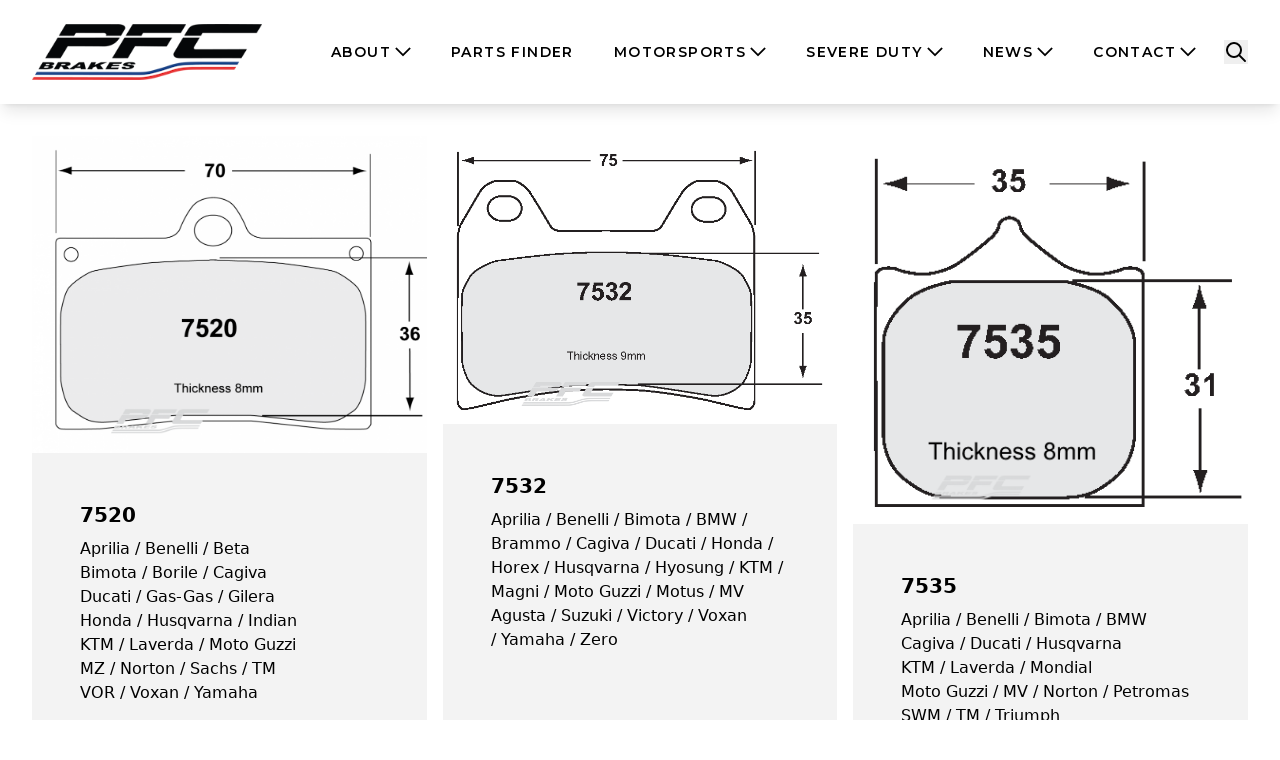

--- FILE ---
content_type: text/html; charset=UTF-8
request_url: https://pfc.parts/?s=APRILIA+RX%20125+125+08-&search_id=1&post_type=product
body_size: 28519
content:
<!doctype html>
<html lang="en-GB">
<head>
	<meta charset="UTF-8">
	<meta name="viewport" content="width=device-width, initial-scale=1">
	<link rel="profile" href="https://gmpg.org/xfn/11">
	<meta name='robots' content='noindex, follow' />

	<!-- This site is optimized with the Yoast SEO plugin v26.7 - https://yoast.com/wordpress/plugins/seo/ -->
	<title>You searched for  &#8226; PFC Brakes - Performance Friction</title>
	<meta property="og:locale" content="en_GB" />
	<meta property="og:type" content="article" />
	<meta property="og:title" content="You searched for  &#8226; PFC Brakes - Performance Friction" />
	<meta property="og:url" content="https://pfc.parts/search/APRILIA RX 125 125 08-/" />
	<meta property="og:site_name" content="PFC Brakes - Performance Friction" />
	<meta property="og:image" content="https://pfc.parts/wp-content/uploads/2018/10/PFC-white-med.jpg" />
	<meta property="og:image:width" content="800" />
	<meta property="og:image:height" content="224" />
	<meta property="og:image:type" content="image/jpeg" />
	<meta name="twitter:card" content="summary_large_image" />
	<meta name="twitter:title" content="You searched for  &#8226; PFC Brakes - Performance Friction" />
	<meta name="twitter:site" content="@PFCbrakes" />
	<script type="application/ld+json" class="yoast-schema-graph">{"@context":"https://schema.org","@graph":[{"@type":["CollectionPage","SearchResultsPage"],"@id":"https://pfc.parts/?s=APRILIA%20RX%20125%20125%2008-","url":"https://pfc.parts/?s=APRILIA%20RX%20125%20125%2008-","name":"You searched for &#8226; PFC Brakes - Performance Friction","isPartOf":{"@id":"https://pfc.parts/#website"},"primaryImageOfPage":{"@id":"#primaryimage"},"image":{"@id":"#primaryimage"},"thumbnailUrl":"https://pfc.parts/wp-content/uploads/2013/01/7520-scaled.png","breadcrumb":{"@id":"#breadcrumb"},"inLanguage":"en-GB"},{"@type":"ImageObject","inLanguage":"en-GB","@id":"#primaryimage","url":"https://pfc.parts/wp-content/uploads/2013/01/7520-scaled.png","contentUrl":"https://pfc.parts/wp-content/uploads/2013/01/7520-scaled.png","width":1000,"height":803},{"@type":"BreadcrumbList","@id":"#breadcrumb","itemListElement":[{"@type":"ListItem","position":1,"name":"Home","item":"https://pfc.parts/"},{"@type":"ListItem","position":2,"name":"You searched for APRILIA RX 125 125 08-"}]},{"@type":"WebSite","@id":"https://pfc.parts/#website","url":"https://pfc.parts/","name":"PFC Brakes - Performance Friction","description":"Road, motorsport and commercial braking systems","publisher":{"@id":"https://pfc.parts/#organization"},"potentialAction":[{"@type":"SearchAction","target":{"@type":"EntryPoint","urlTemplate":"https://pfc.parts/?s={search_term_string}"},"query-input":{"@type":"PropertyValueSpecification","valueRequired":true,"valueName":"search_term_string"}}],"inLanguage":"en-GB"},{"@type":"Organization","@id":"https://pfc.parts/#organization","name":"Performance Friction Corporation","url":"https://pfc.parts/","logo":{"@type":"ImageObject","inLanguage":"en-GB","@id":"https://pfc.parts/#/schema/logo/image/","url":"https://pfc.parts/wp-content/uploads/2018/10/PFC-white-med.jpg","contentUrl":"https://pfc.parts/wp-content/uploads/2018/10/PFC-white-med.jpg","width":800,"height":224,"caption":"Performance Friction Corporation"},"image":{"@id":"https://pfc.parts/#/schema/logo/image/"},"sameAs":["https://www.facebook.com/profile.php?id=61557766851148","https://x.com/PFCbrakes","https://twitter.com/PFCBrakesEurope","https://www.instagram.com/pfcbrakes/","https://www.youtube.com/c/pfcbrakes"]}]}</script>
	<!-- / Yoast SEO plugin. -->


<link rel='dns-prefetch' href='//www.googletagmanager.com' />
<link rel='dns-prefetch' href='//fonts.googleapis.com' />
		<style>
			.lazyload,
			.lazyloading {
				max-width: 100%;
			}
		</style>
		<style id='wp-img-auto-sizes-contain-inline-css'>
img:is([sizes=auto i],[sizes^="auto," i]){contain-intrinsic-size:3000px 1500px}
/*# sourceURL=wp-img-auto-sizes-contain-inline-css */
</style>
<style id='wp-emoji-styles-inline-css'>

	img.wp-smiley, img.emoji {
		display: inline !important;
		border: none !important;
		box-shadow: none !important;
		height: 1em !important;
		width: 1em !important;
		margin: 0 0.07em !important;
		vertical-align: -0.1em !important;
		background: none !important;
		padding: 0 !important;
	}
/*# sourceURL=wp-emoji-styles-inline-css */
</style>
<style id='wp-block-library-inline-css'>
:root{--wp-block-synced-color:#7a00df;--wp-block-synced-color--rgb:122,0,223;--wp-bound-block-color:var(--wp-block-synced-color);--wp-editor-canvas-background:#ddd;--wp-admin-theme-color:#007cba;--wp-admin-theme-color--rgb:0,124,186;--wp-admin-theme-color-darker-10:#006ba1;--wp-admin-theme-color-darker-10--rgb:0,107,160.5;--wp-admin-theme-color-darker-20:#005a87;--wp-admin-theme-color-darker-20--rgb:0,90,135;--wp-admin-border-width-focus:2px}@media (min-resolution:192dpi){:root{--wp-admin-border-width-focus:1.5px}}.wp-element-button{cursor:pointer}:root .has-very-light-gray-background-color{background-color:#eee}:root .has-very-dark-gray-background-color{background-color:#313131}:root .has-very-light-gray-color{color:#eee}:root .has-very-dark-gray-color{color:#313131}:root .has-vivid-green-cyan-to-vivid-cyan-blue-gradient-background{background:linear-gradient(135deg,#00d084,#0693e3)}:root .has-purple-crush-gradient-background{background:linear-gradient(135deg,#34e2e4,#4721fb 50%,#ab1dfe)}:root .has-hazy-dawn-gradient-background{background:linear-gradient(135deg,#faaca8,#dad0ec)}:root .has-subdued-olive-gradient-background{background:linear-gradient(135deg,#fafae1,#67a671)}:root .has-atomic-cream-gradient-background{background:linear-gradient(135deg,#fdd79a,#004a59)}:root .has-nightshade-gradient-background{background:linear-gradient(135deg,#330968,#31cdcf)}:root .has-midnight-gradient-background{background:linear-gradient(135deg,#020381,#2874fc)}:root{--wp--preset--font-size--normal:16px;--wp--preset--font-size--huge:42px}.has-regular-font-size{font-size:1em}.has-larger-font-size{font-size:2.625em}.has-normal-font-size{font-size:var(--wp--preset--font-size--normal)}.has-huge-font-size{font-size:var(--wp--preset--font-size--huge)}.has-text-align-center{text-align:center}.has-text-align-left{text-align:left}.has-text-align-right{text-align:right}.has-fit-text{white-space:nowrap!important}#end-resizable-editor-section{display:none}.aligncenter{clear:both}.items-justified-left{justify-content:flex-start}.items-justified-center{justify-content:center}.items-justified-right{justify-content:flex-end}.items-justified-space-between{justify-content:space-between}.screen-reader-text{border:0;clip-path:inset(50%);height:1px;margin:-1px;overflow:hidden;padding:0;position:absolute;width:1px;word-wrap:normal!important}.screen-reader-text:focus{background-color:#ddd;clip-path:none;color:#444;display:block;font-size:1em;height:auto;left:5px;line-height:normal;padding:15px 23px 14px;text-decoration:none;top:5px;width:auto;z-index:100000}html :where(.has-border-color){border-style:solid}html :where([style*=border-top-color]){border-top-style:solid}html :where([style*=border-right-color]){border-right-style:solid}html :where([style*=border-bottom-color]){border-bottom-style:solid}html :where([style*=border-left-color]){border-left-style:solid}html :where([style*=border-width]){border-style:solid}html :where([style*=border-top-width]){border-top-style:solid}html :where([style*=border-right-width]){border-right-style:solid}html :where([style*=border-bottom-width]){border-bottom-style:solid}html :where([style*=border-left-width]){border-left-style:solid}html :where(img[class*=wp-image-]){height:auto;max-width:100%}:where(figure){margin:0 0 1em}html :where(.is-position-sticky){--wp-admin--admin-bar--position-offset:var(--wp-admin--admin-bar--height,0px)}@media screen and (max-width:600px){html :where(.is-position-sticky){--wp-admin--admin-bar--position-offset:0px}}

/*# sourceURL=wp-block-library-inline-css */
</style><style id='wp-block-image-inline-css'>
.wp-block-image>a,.wp-block-image>figure>a{display:inline-block}.wp-block-image img{box-sizing:border-box;height:auto;max-width:100%;vertical-align:bottom}@media not (prefers-reduced-motion){.wp-block-image img.hide{visibility:hidden}.wp-block-image img.show{animation:show-content-image .4s}}.wp-block-image[style*=border-radius] img,.wp-block-image[style*=border-radius]>a{border-radius:inherit}.wp-block-image.has-custom-border img{box-sizing:border-box}.wp-block-image.aligncenter{text-align:center}.wp-block-image.alignfull>a,.wp-block-image.alignwide>a{width:100%}.wp-block-image.alignfull img,.wp-block-image.alignwide img{height:auto;width:100%}.wp-block-image .aligncenter,.wp-block-image .alignleft,.wp-block-image .alignright,.wp-block-image.aligncenter,.wp-block-image.alignleft,.wp-block-image.alignright{display:table}.wp-block-image .aligncenter>figcaption,.wp-block-image .alignleft>figcaption,.wp-block-image .alignright>figcaption,.wp-block-image.aligncenter>figcaption,.wp-block-image.alignleft>figcaption,.wp-block-image.alignright>figcaption{caption-side:bottom;display:table-caption}.wp-block-image .alignleft{float:left;margin:.5em 1em .5em 0}.wp-block-image .alignright{float:right;margin:.5em 0 .5em 1em}.wp-block-image .aligncenter{margin-left:auto;margin-right:auto}.wp-block-image :where(figcaption){margin-bottom:1em;margin-top:.5em}.wp-block-image.is-style-circle-mask img{border-radius:9999px}@supports ((-webkit-mask-image:none) or (mask-image:none)) or (-webkit-mask-image:none){.wp-block-image.is-style-circle-mask img{border-radius:0;-webkit-mask-image:url('data:image/svg+xml;utf8,<svg viewBox="0 0 100 100" xmlns="http://www.w3.org/2000/svg"><circle cx="50" cy="50" r="50"/></svg>');mask-image:url('data:image/svg+xml;utf8,<svg viewBox="0 0 100 100" xmlns="http://www.w3.org/2000/svg"><circle cx="50" cy="50" r="50"/></svg>');mask-mode:alpha;-webkit-mask-position:center;mask-position:center;-webkit-mask-repeat:no-repeat;mask-repeat:no-repeat;-webkit-mask-size:contain;mask-size:contain}}:root :where(.wp-block-image.is-style-rounded img,.wp-block-image .is-style-rounded img){border-radius:9999px}.wp-block-image figure{margin:0}.wp-lightbox-container{display:flex;flex-direction:column;position:relative}.wp-lightbox-container img{cursor:zoom-in}.wp-lightbox-container img:hover+button{opacity:1}.wp-lightbox-container button{align-items:center;backdrop-filter:blur(16px) saturate(180%);background-color:#5a5a5a40;border:none;border-radius:4px;cursor:zoom-in;display:flex;height:20px;justify-content:center;opacity:0;padding:0;position:absolute;right:16px;text-align:center;top:16px;width:20px;z-index:100}@media not (prefers-reduced-motion){.wp-lightbox-container button{transition:opacity .2s ease}}.wp-lightbox-container button:focus-visible{outline:3px auto #5a5a5a40;outline:3px auto -webkit-focus-ring-color;outline-offset:3px}.wp-lightbox-container button:hover{cursor:pointer;opacity:1}.wp-lightbox-container button:focus{opacity:1}.wp-lightbox-container button:focus,.wp-lightbox-container button:hover,.wp-lightbox-container button:not(:hover):not(:active):not(.has-background){background-color:#5a5a5a40;border:none}.wp-lightbox-overlay{box-sizing:border-box;cursor:zoom-out;height:100vh;left:0;overflow:hidden;position:fixed;top:0;visibility:hidden;width:100%;z-index:100000}.wp-lightbox-overlay .close-button{align-items:center;cursor:pointer;display:flex;justify-content:center;min-height:40px;min-width:40px;padding:0;position:absolute;right:calc(env(safe-area-inset-right) + 16px);top:calc(env(safe-area-inset-top) + 16px);z-index:5000000}.wp-lightbox-overlay .close-button:focus,.wp-lightbox-overlay .close-button:hover,.wp-lightbox-overlay .close-button:not(:hover):not(:active):not(.has-background){background:none;border:none}.wp-lightbox-overlay .lightbox-image-container{height:var(--wp--lightbox-container-height);left:50%;overflow:hidden;position:absolute;top:50%;transform:translate(-50%,-50%);transform-origin:top left;width:var(--wp--lightbox-container-width);z-index:9999999999}.wp-lightbox-overlay .wp-block-image{align-items:center;box-sizing:border-box;display:flex;height:100%;justify-content:center;margin:0;position:relative;transform-origin:0 0;width:100%;z-index:3000000}.wp-lightbox-overlay .wp-block-image img{height:var(--wp--lightbox-image-height);min-height:var(--wp--lightbox-image-height);min-width:var(--wp--lightbox-image-width);width:var(--wp--lightbox-image-width)}.wp-lightbox-overlay .wp-block-image figcaption{display:none}.wp-lightbox-overlay button{background:none;border:none}.wp-lightbox-overlay .scrim{background-color:#fff;height:100%;opacity:.9;position:absolute;width:100%;z-index:2000000}.wp-lightbox-overlay.active{visibility:visible}@media not (prefers-reduced-motion){.wp-lightbox-overlay.active{animation:turn-on-visibility .25s both}.wp-lightbox-overlay.active img{animation:turn-on-visibility .35s both}.wp-lightbox-overlay.show-closing-animation:not(.active){animation:turn-off-visibility .35s both}.wp-lightbox-overlay.show-closing-animation:not(.active) img{animation:turn-off-visibility .25s both}.wp-lightbox-overlay.zoom.active{animation:none;opacity:1;visibility:visible}.wp-lightbox-overlay.zoom.active .lightbox-image-container{animation:lightbox-zoom-in .4s}.wp-lightbox-overlay.zoom.active .lightbox-image-container img{animation:none}.wp-lightbox-overlay.zoom.active .scrim{animation:turn-on-visibility .4s forwards}.wp-lightbox-overlay.zoom.show-closing-animation:not(.active){animation:none}.wp-lightbox-overlay.zoom.show-closing-animation:not(.active) .lightbox-image-container{animation:lightbox-zoom-out .4s}.wp-lightbox-overlay.zoom.show-closing-animation:not(.active) .lightbox-image-container img{animation:none}.wp-lightbox-overlay.zoom.show-closing-animation:not(.active) .scrim{animation:turn-off-visibility .4s forwards}}@keyframes show-content-image{0%{visibility:hidden}99%{visibility:hidden}to{visibility:visible}}@keyframes turn-on-visibility{0%{opacity:0}to{opacity:1}}@keyframes turn-off-visibility{0%{opacity:1;visibility:visible}99%{opacity:0;visibility:visible}to{opacity:0;visibility:hidden}}@keyframes lightbox-zoom-in{0%{transform:translate(calc((-100vw + var(--wp--lightbox-scrollbar-width))/2 + var(--wp--lightbox-initial-left-position)),calc(-50vh + var(--wp--lightbox-initial-top-position))) scale(var(--wp--lightbox-scale))}to{transform:translate(-50%,-50%) scale(1)}}@keyframes lightbox-zoom-out{0%{transform:translate(-50%,-50%) scale(1);visibility:visible}99%{visibility:visible}to{transform:translate(calc((-100vw + var(--wp--lightbox-scrollbar-width))/2 + var(--wp--lightbox-initial-left-position)),calc(-50vh + var(--wp--lightbox-initial-top-position))) scale(var(--wp--lightbox-scale));visibility:hidden}}
/*# sourceURL=https://pfc.parts/wp-includes/blocks/image/style.min.css */
</style>
<style id='wp-block-paragraph-inline-css'>
.is-small-text{font-size:.875em}.is-regular-text{font-size:1em}.is-large-text{font-size:2.25em}.is-larger-text{font-size:3em}.has-drop-cap:not(:focus):first-letter{float:left;font-size:8.4em;font-style:normal;font-weight:100;line-height:.68;margin:.05em .1em 0 0;text-transform:uppercase}body.rtl .has-drop-cap:not(:focus):first-letter{float:none;margin-left:.1em}p.has-drop-cap.has-background{overflow:hidden}:root :where(p.has-background){padding:1.25em 2.375em}:where(p.has-text-color:not(.has-link-color)) a{color:inherit}p.has-text-align-left[style*="writing-mode:vertical-lr"],p.has-text-align-right[style*="writing-mode:vertical-rl"]{rotate:180deg}
/*# sourceURL=https://pfc.parts/wp-includes/blocks/paragraph/style.min.css */
</style>
<style id='wp-block-social-links-inline-css'>
.wp-block-social-links{background:none;box-sizing:border-box;margin-left:0;padding-left:0;padding-right:0;text-indent:0}.wp-block-social-links .wp-social-link a,.wp-block-social-links .wp-social-link a:hover{border-bottom:0;box-shadow:none;text-decoration:none}.wp-block-social-links .wp-social-link svg{height:1em;width:1em}.wp-block-social-links .wp-social-link span:not(.screen-reader-text){font-size:.65em;margin-left:.5em;margin-right:.5em}.wp-block-social-links.has-small-icon-size{font-size:16px}.wp-block-social-links,.wp-block-social-links.has-normal-icon-size{font-size:24px}.wp-block-social-links.has-large-icon-size{font-size:36px}.wp-block-social-links.has-huge-icon-size{font-size:48px}.wp-block-social-links.aligncenter{display:flex;justify-content:center}.wp-block-social-links.alignright{justify-content:flex-end}.wp-block-social-link{border-radius:9999px;display:block}@media not (prefers-reduced-motion){.wp-block-social-link{transition:transform .1s ease}}.wp-block-social-link{height:auto}.wp-block-social-link a{align-items:center;display:flex;line-height:0}.wp-block-social-link:hover{transform:scale(1.1)}.wp-block-social-links .wp-block-social-link.wp-social-link{display:inline-block;margin:0;padding:0}.wp-block-social-links .wp-block-social-link.wp-social-link .wp-block-social-link-anchor,.wp-block-social-links .wp-block-social-link.wp-social-link .wp-block-social-link-anchor svg,.wp-block-social-links .wp-block-social-link.wp-social-link .wp-block-social-link-anchor:active,.wp-block-social-links .wp-block-social-link.wp-social-link .wp-block-social-link-anchor:hover,.wp-block-social-links .wp-block-social-link.wp-social-link .wp-block-social-link-anchor:visited{color:currentColor;fill:currentColor}:where(.wp-block-social-links:not(.is-style-logos-only)) .wp-social-link{background-color:#f0f0f0;color:#444}:where(.wp-block-social-links:not(.is-style-logos-only)) .wp-social-link-amazon{background-color:#f90;color:#fff}:where(.wp-block-social-links:not(.is-style-logos-only)) .wp-social-link-bandcamp{background-color:#1ea0c3;color:#fff}:where(.wp-block-social-links:not(.is-style-logos-only)) .wp-social-link-behance{background-color:#0757fe;color:#fff}:where(.wp-block-social-links:not(.is-style-logos-only)) .wp-social-link-bluesky{background-color:#0a7aff;color:#fff}:where(.wp-block-social-links:not(.is-style-logos-only)) .wp-social-link-codepen{background-color:#1e1f26;color:#fff}:where(.wp-block-social-links:not(.is-style-logos-only)) .wp-social-link-deviantart{background-color:#02e49b;color:#fff}:where(.wp-block-social-links:not(.is-style-logos-only)) .wp-social-link-discord{background-color:#5865f2;color:#fff}:where(.wp-block-social-links:not(.is-style-logos-only)) .wp-social-link-dribbble{background-color:#e94c89;color:#fff}:where(.wp-block-social-links:not(.is-style-logos-only)) .wp-social-link-dropbox{background-color:#4280ff;color:#fff}:where(.wp-block-social-links:not(.is-style-logos-only)) .wp-social-link-etsy{background-color:#f45800;color:#fff}:where(.wp-block-social-links:not(.is-style-logos-only)) .wp-social-link-facebook{background-color:#0866ff;color:#fff}:where(.wp-block-social-links:not(.is-style-logos-only)) .wp-social-link-fivehundredpx{background-color:#000;color:#fff}:where(.wp-block-social-links:not(.is-style-logos-only)) .wp-social-link-flickr{background-color:#0461dd;color:#fff}:where(.wp-block-social-links:not(.is-style-logos-only)) .wp-social-link-foursquare{background-color:#e65678;color:#fff}:where(.wp-block-social-links:not(.is-style-logos-only)) .wp-social-link-github{background-color:#24292d;color:#fff}:where(.wp-block-social-links:not(.is-style-logos-only)) .wp-social-link-goodreads{background-color:#eceadd;color:#382110}:where(.wp-block-social-links:not(.is-style-logos-only)) .wp-social-link-google{background-color:#ea4434;color:#fff}:where(.wp-block-social-links:not(.is-style-logos-only)) .wp-social-link-gravatar{background-color:#1d4fc4;color:#fff}:where(.wp-block-social-links:not(.is-style-logos-only)) .wp-social-link-instagram{background-color:#f00075;color:#fff}:where(.wp-block-social-links:not(.is-style-logos-only)) .wp-social-link-lastfm{background-color:#e21b24;color:#fff}:where(.wp-block-social-links:not(.is-style-logos-only)) .wp-social-link-linkedin{background-color:#0d66c2;color:#fff}:where(.wp-block-social-links:not(.is-style-logos-only)) .wp-social-link-mastodon{background-color:#3288d4;color:#fff}:where(.wp-block-social-links:not(.is-style-logos-only)) .wp-social-link-medium{background-color:#000;color:#fff}:where(.wp-block-social-links:not(.is-style-logos-only)) .wp-social-link-meetup{background-color:#f6405f;color:#fff}:where(.wp-block-social-links:not(.is-style-logos-only)) .wp-social-link-patreon{background-color:#000;color:#fff}:where(.wp-block-social-links:not(.is-style-logos-only)) .wp-social-link-pinterest{background-color:#e60122;color:#fff}:where(.wp-block-social-links:not(.is-style-logos-only)) .wp-social-link-pocket{background-color:#ef4155;color:#fff}:where(.wp-block-social-links:not(.is-style-logos-only)) .wp-social-link-reddit{background-color:#ff4500;color:#fff}:where(.wp-block-social-links:not(.is-style-logos-only)) .wp-social-link-skype{background-color:#0478d7;color:#fff}:where(.wp-block-social-links:not(.is-style-logos-only)) .wp-social-link-snapchat{background-color:#fefc00;color:#fff;stroke:#000}:where(.wp-block-social-links:not(.is-style-logos-only)) .wp-social-link-soundcloud{background-color:#ff5600;color:#fff}:where(.wp-block-social-links:not(.is-style-logos-only)) .wp-social-link-spotify{background-color:#1bd760;color:#fff}:where(.wp-block-social-links:not(.is-style-logos-only)) .wp-social-link-telegram{background-color:#2aabee;color:#fff}:where(.wp-block-social-links:not(.is-style-logos-only)) .wp-social-link-threads{background-color:#000;color:#fff}:where(.wp-block-social-links:not(.is-style-logos-only)) .wp-social-link-tiktok{background-color:#000;color:#fff}:where(.wp-block-social-links:not(.is-style-logos-only)) .wp-social-link-tumblr{background-color:#011835;color:#fff}:where(.wp-block-social-links:not(.is-style-logos-only)) .wp-social-link-twitch{background-color:#6440a4;color:#fff}:where(.wp-block-social-links:not(.is-style-logos-only)) .wp-social-link-twitter{background-color:#1da1f2;color:#fff}:where(.wp-block-social-links:not(.is-style-logos-only)) .wp-social-link-vimeo{background-color:#1eb7ea;color:#fff}:where(.wp-block-social-links:not(.is-style-logos-only)) .wp-social-link-vk{background-color:#4680c2;color:#fff}:where(.wp-block-social-links:not(.is-style-logos-only)) .wp-social-link-wordpress{background-color:#3499cd;color:#fff}:where(.wp-block-social-links:not(.is-style-logos-only)) .wp-social-link-whatsapp{background-color:#25d366;color:#fff}:where(.wp-block-social-links:not(.is-style-logos-only)) .wp-social-link-x{background-color:#000;color:#fff}:where(.wp-block-social-links:not(.is-style-logos-only)) .wp-social-link-yelp{background-color:#d32422;color:#fff}:where(.wp-block-social-links:not(.is-style-logos-only)) .wp-social-link-youtube{background-color:red;color:#fff}:where(.wp-block-social-links.is-style-logos-only) .wp-social-link{background:none}:where(.wp-block-social-links.is-style-logos-only) .wp-social-link svg{height:1.25em;width:1.25em}:where(.wp-block-social-links.is-style-logos-only) .wp-social-link-amazon{color:#f90}:where(.wp-block-social-links.is-style-logos-only) .wp-social-link-bandcamp{color:#1ea0c3}:where(.wp-block-social-links.is-style-logos-only) .wp-social-link-behance{color:#0757fe}:where(.wp-block-social-links.is-style-logos-only) .wp-social-link-bluesky{color:#0a7aff}:where(.wp-block-social-links.is-style-logos-only) .wp-social-link-codepen{color:#1e1f26}:where(.wp-block-social-links.is-style-logos-only) .wp-social-link-deviantart{color:#02e49b}:where(.wp-block-social-links.is-style-logos-only) .wp-social-link-discord{color:#5865f2}:where(.wp-block-social-links.is-style-logos-only) .wp-social-link-dribbble{color:#e94c89}:where(.wp-block-social-links.is-style-logos-only) .wp-social-link-dropbox{color:#4280ff}:where(.wp-block-social-links.is-style-logos-only) .wp-social-link-etsy{color:#f45800}:where(.wp-block-social-links.is-style-logos-only) .wp-social-link-facebook{color:#0866ff}:where(.wp-block-social-links.is-style-logos-only) .wp-social-link-fivehundredpx{color:#000}:where(.wp-block-social-links.is-style-logos-only) .wp-social-link-flickr{color:#0461dd}:where(.wp-block-social-links.is-style-logos-only) .wp-social-link-foursquare{color:#e65678}:where(.wp-block-social-links.is-style-logos-only) .wp-social-link-github{color:#24292d}:where(.wp-block-social-links.is-style-logos-only) .wp-social-link-goodreads{color:#382110}:where(.wp-block-social-links.is-style-logos-only) .wp-social-link-google{color:#ea4434}:where(.wp-block-social-links.is-style-logos-only) .wp-social-link-gravatar{color:#1d4fc4}:where(.wp-block-social-links.is-style-logos-only) .wp-social-link-instagram{color:#f00075}:where(.wp-block-social-links.is-style-logos-only) .wp-social-link-lastfm{color:#e21b24}:where(.wp-block-social-links.is-style-logos-only) .wp-social-link-linkedin{color:#0d66c2}:where(.wp-block-social-links.is-style-logos-only) .wp-social-link-mastodon{color:#3288d4}:where(.wp-block-social-links.is-style-logos-only) .wp-social-link-medium{color:#000}:where(.wp-block-social-links.is-style-logos-only) .wp-social-link-meetup{color:#f6405f}:where(.wp-block-social-links.is-style-logos-only) .wp-social-link-patreon{color:#000}:where(.wp-block-social-links.is-style-logos-only) .wp-social-link-pinterest{color:#e60122}:where(.wp-block-social-links.is-style-logos-only) .wp-social-link-pocket{color:#ef4155}:where(.wp-block-social-links.is-style-logos-only) .wp-social-link-reddit{color:#ff4500}:where(.wp-block-social-links.is-style-logos-only) .wp-social-link-skype{color:#0478d7}:where(.wp-block-social-links.is-style-logos-only) .wp-social-link-snapchat{color:#fff;stroke:#000}:where(.wp-block-social-links.is-style-logos-only) .wp-social-link-soundcloud{color:#ff5600}:where(.wp-block-social-links.is-style-logos-only) .wp-social-link-spotify{color:#1bd760}:where(.wp-block-social-links.is-style-logos-only) .wp-social-link-telegram{color:#2aabee}:where(.wp-block-social-links.is-style-logos-only) .wp-social-link-threads{color:#000}:where(.wp-block-social-links.is-style-logos-only) .wp-social-link-tiktok{color:#000}:where(.wp-block-social-links.is-style-logos-only) .wp-social-link-tumblr{color:#011835}:where(.wp-block-social-links.is-style-logos-only) .wp-social-link-twitch{color:#6440a4}:where(.wp-block-social-links.is-style-logos-only) .wp-social-link-twitter{color:#1da1f2}:where(.wp-block-social-links.is-style-logos-only) .wp-social-link-vimeo{color:#1eb7ea}:where(.wp-block-social-links.is-style-logos-only) .wp-social-link-vk{color:#4680c2}:where(.wp-block-social-links.is-style-logos-only) .wp-social-link-whatsapp{color:#25d366}:where(.wp-block-social-links.is-style-logos-only) .wp-social-link-wordpress{color:#3499cd}:where(.wp-block-social-links.is-style-logos-only) .wp-social-link-x{color:#000}:where(.wp-block-social-links.is-style-logos-only) .wp-social-link-yelp{color:#d32422}:where(.wp-block-social-links.is-style-logos-only) .wp-social-link-youtube{color:red}.wp-block-social-links.is-style-pill-shape .wp-social-link{width:auto}:root :where(.wp-block-social-links .wp-social-link a){padding:.25em}:root :where(.wp-block-social-links.is-style-logos-only .wp-social-link a){padding:0}:root :where(.wp-block-social-links.is-style-pill-shape .wp-social-link a){padding-left:.6666666667em;padding-right:.6666666667em}.wp-block-social-links:not(.has-icon-color):not(.has-icon-background-color) .wp-social-link-snapchat .wp-block-social-link-label{color:#000}
/*# sourceURL=https://pfc.parts/wp-includes/blocks/social-links/style.min.css */
</style>
<link rel='stylesheet' id='wc-blocks-style-css' href='https://pfc.parts/wp-content/plugins/woocommerce/assets/client/blocks/wc-blocks.css?ver=wc-10.4.3' media='all' />
<style id='global-styles-inline-css'>
:root{--wp--preset--aspect-ratio--square: 1;--wp--preset--aspect-ratio--4-3: 4/3;--wp--preset--aspect-ratio--3-4: 3/4;--wp--preset--aspect-ratio--3-2: 3/2;--wp--preset--aspect-ratio--2-3: 2/3;--wp--preset--aspect-ratio--16-9: 16/9;--wp--preset--aspect-ratio--9-16: 9/16;--wp--preset--color--black: #000000;--wp--preset--color--cyan-bluish-gray: #abb8c3;--wp--preset--color--white: #ffffff;--wp--preset--color--pale-pink: #f78da7;--wp--preset--color--vivid-red: #cf2e2e;--wp--preset--color--luminous-vivid-orange: #ff6900;--wp--preset--color--luminous-vivid-amber: #fcb900;--wp--preset--color--light-green-cyan: #7bdcb5;--wp--preset--color--vivid-green-cyan: #00d084;--wp--preset--color--pale-cyan-blue: #8ed1fc;--wp--preset--color--vivid-cyan-blue: #0693e3;--wp--preset--color--vivid-purple: #9b51e0;--wp--preset--color--background: #ffffff;--wp--preset--color--foreground: #000000;--wp--preset--color--primary: #006DB8;--wp--preset--color--secondary: #F92933;--wp--preset--color--tertiary: #D9D9D999;--wp--preset--color--quartary: #0000001A;--wp--preset--color--quinary: #1C1B1F;--wp--preset--color--senary: #F3F3F3;--wp--preset--gradient--vivid-cyan-blue-to-vivid-purple: linear-gradient(135deg,rgb(6,147,227) 0%,rgb(155,81,224) 100%);--wp--preset--gradient--light-green-cyan-to-vivid-green-cyan: linear-gradient(135deg,rgb(122,220,180) 0%,rgb(0,208,130) 100%);--wp--preset--gradient--luminous-vivid-amber-to-luminous-vivid-orange: linear-gradient(135deg,rgb(252,185,0) 0%,rgb(255,105,0) 100%);--wp--preset--gradient--luminous-vivid-orange-to-vivid-red: linear-gradient(135deg,rgb(255,105,0) 0%,rgb(207,46,46) 100%);--wp--preset--gradient--very-light-gray-to-cyan-bluish-gray: linear-gradient(135deg,rgb(238,238,238) 0%,rgb(169,184,195) 100%);--wp--preset--gradient--cool-to-warm-spectrum: linear-gradient(135deg,rgb(74,234,220) 0%,rgb(151,120,209) 20%,rgb(207,42,186) 40%,rgb(238,44,130) 60%,rgb(251,105,98) 80%,rgb(254,248,76) 100%);--wp--preset--gradient--blush-light-purple: linear-gradient(135deg,rgb(255,206,236) 0%,rgb(152,150,240) 100%);--wp--preset--gradient--blush-bordeaux: linear-gradient(135deg,rgb(254,205,165) 0%,rgb(254,45,45) 50%,rgb(107,0,62) 100%);--wp--preset--gradient--luminous-dusk: linear-gradient(135deg,rgb(255,203,112) 0%,rgb(199,81,192) 50%,rgb(65,88,208) 100%);--wp--preset--gradient--pale-ocean: linear-gradient(135deg,rgb(255,245,203) 0%,rgb(182,227,212) 50%,rgb(51,167,181) 100%);--wp--preset--gradient--electric-grass: linear-gradient(135deg,rgb(202,248,128) 0%,rgb(113,206,126) 100%);--wp--preset--gradient--midnight: linear-gradient(135deg,rgb(2,3,129) 0%,rgb(40,116,252) 100%);--wp--preset--font-size--small: 13px;--wp--preset--font-size--medium: 20px;--wp--preset--font-size--large: 36px;--wp--preset--font-size--x-large: 42px;--wp--preset--spacing--20: 0.44rem;--wp--preset--spacing--30: 0.67rem;--wp--preset--spacing--40: 1rem;--wp--preset--spacing--50: 1.5rem;--wp--preset--spacing--60: 2.25rem;--wp--preset--spacing--70: 3.38rem;--wp--preset--spacing--80: 5.06rem;--wp--preset--shadow--natural: 6px 6px 9px rgba(0, 0, 0, 0.2);--wp--preset--shadow--deep: 12px 12px 50px rgba(0, 0, 0, 0.4);--wp--preset--shadow--sharp: 6px 6px 0px rgba(0, 0, 0, 0.2);--wp--preset--shadow--outlined: 6px 6px 0px -3px rgb(255, 255, 255), 6px 6px rgb(0, 0, 0);--wp--preset--shadow--crisp: 6px 6px 0px rgb(0, 0, 0);}:root { --wp--style--global--content-size: 85.625rem;--wp--style--global--wide-size: 87.625; }:where(body) { margin: 0; }.wp-site-blocks > .alignleft { float: left; margin-right: 2em; }.wp-site-blocks > .alignright { float: right; margin-left: 2em; }.wp-site-blocks > .aligncenter { justify-content: center; margin-left: auto; margin-right: auto; }:where(.is-layout-flex){gap: 0.5em;}:where(.is-layout-grid){gap: 0.5em;}.is-layout-flow > .alignleft{float: left;margin-inline-start: 0;margin-inline-end: 2em;}.is-layout-flow > .alignright{float: right;margin-inline-start: 2em;margin-inline-end: 0;}.is-layout-flow > .aligncenter{margin-left: auto !important;margin-right: auto !important;}.is-layout-constrained > .alignleft{float: left;margin-inline-start: 0;margin-inline-end: 2em;}.is-layout-constrained > .alignright{float: right;margin-inline-start: 2em;margin-inline-end: 0;}.is-layout-constrained > .aligncenter{margin-left: auto !important;margin-right: auto !important;}.is-layout-constrained > :where(:not(.alignleft):not(.alignright):not(.alignfull)){max-width: var(--wp--style--global--content-size);margin-left: auto !important;margin-right: auto !important;}.is-layout-constrained > .alignwide{max-width: var(--wp--style--global--wide-size);}body .is-layout-flex{display: flex;}.is-layout-flex{flex-wrap: wrap;align-items: center;}.is-layout-flex > :is(*, div){margin: 0;}body .is-layout-grid{display: grid;}.is-layout-grid > :is(*, div){margin: 0;}body{padding-top: 0px;padding-right: 0px;padding-bottom: 0px;padding-left: 0px;}a:where(:not(.wp-element-button)){text-decoration: underline;}:root :where(.wp-element-button, .wp-block-button__link){background-color: #32373c;border-width: 0;color: #fff;font-family: inherit;font-size: inherit;font-style: inherit;font-weight: inherit;letter-spacing: inherit;line-height: inherit;padding-top: calc(0.667em + 2px);padding-right: calc(1.333em + 2px);padding-bottom: calc(0.667em + 2px);padding-left: calc(1.333em + 2px);text-decoration: none;text-transform: inherit;}.has-black-color{color: var(--wp--preset--color--black) !important;}.has-cyan-bluish-gray-color{color: var(--wp--preset--color--cyan-bluish-gray) !important;}.has-white-color{color: var(--wp--preset--color--white) !important;}.has-pale-pink-color{color: var(--wp--preset--color--pale-pink) !important;}.has-vivid-red-color{color: var(--wp--preset--color--vivid-red) !important;}.has-luminous-vivid-orange-color{color: var(--wp--preset--color--luminous-vivid-orange) !important;}.has-luminous-vivid-amber-color{color: var(--wp--preset--color--luminous-vivid-amber) !important;}.has-light-green-cyan-color{color: var(--wp--preset--color--light-green-cyan) !important;}.has-vivid-green-cyan-color{color: var(--wp--preset--color--vivid-green-cyan) !important;}.has-pale-cyan-blue-color{color: var(--wp--preset--color--pale-cyan-blue) !important;}.has-vivid-cyan-blue-color{color: var(--wp--preset--color--vivid-cyan-blue) !important;}.has-vivid-purple-color{color: var(--wp--preset--color--vivid-purple) !important;}.has-background-color{color: var(--wp--preset--color--background) !important;}.has-foreground-color{color: var(--wp--preset--color--foreground) !important;}.has-primary-color{color: var(--wp--preset--color--primary) !important;}.has-secondary-color{color: var(--wp--preset--color--secondary) !important;}.has-tertiary-color{color: var(--wp--preset--color--tertiary) !important;}.has-quartary-color{color: var(--wp--preset--color--quartary) !important;}.has-quinary-color{color: var(--wp--preset--color--quinary) !important;}.has-senary-color{color: var(--wp--preset--color--senary) !important;}.has-black-background-color{background-color: var(--wp--preset--color--black) !important;}.has-cyan-bluish-gray-background-color{background-color: var(--wp--preset--color--cyan-bluish-gray) !important;}.has-white-background-color{background-color: var(--wp--preset--color--white) !important;}.has-pale-pink-background-color{background-color: var(--wp--preset--color--pale-pink) !important;}.has-vivid-red-background-color{background-color: var(--wp--preset--color--vivid-red) !important;}.has-luminous-vivid-orange-background-color{background-color: var(--wp--preset--color--luminous-vivid-orange) !important;}.has-luminous-vivid-amber-background-color{background-color: var(--wp--preset--color--luminous-vivid-amber) !important;}.has-light-green-cyan-background-color{background-color: var(--wp--preset--color--light-green-cyan) !important;}.has-vivid-green-cyan-background-color{background-color: var(--wp--preset--color--vivid-green-cyan) !important;}.has-pale-cyan-blue-background-color{background-color: var(--wp--preset--color--pale-cyan-blue) !important;}.has-vivid-cyan-blue-background-color{background-color: var(--wp--preset--color--vivid-cyan-blue) !important;}.has-vivid-purple-background-color{background-color: var(--wp--preset--color--vivid-purple) !important;}.has-background-background-color{background-color: var(--wp--preset--color--background) !important;}.has-foreground-background-color{background-color: var(--wp--preset--color--foreground) !important;}.has-primary-background-color{background-color: var(--wp--preset--color--primary) !important;}.has-secondary-background-color{background-color: var(--wp--preset--color--secondary) !important;}.has-tertiary-background-color{background-color: var(--wp--preset--color--tertiary) !important;}.has-quartary-background-color{background-color: var(--wp--preset--color--quartary) !important;}.has-quinary-background-color{background-color: var(--wp--preset--color--quinary) !important;}.has-senary-background-color{background-color: var(--wp--preset--color--senary) !important;}.has-black-border-color{border-color: var(--wp--preset--color--black) !important;}.has-cyan-bluish-gray-border-color{border-color: var(--wp--preset--color--cyan-bluish-gray) !important;}.has-white-border-color{border-color: var(--wp--preset--color--white) !important;}.has-pale-pink-border-color{border-color: var(--wp--preset--color--pale-pink) !important;}.has-vivid-red-border-color{border-color: var(--wp--preset--color--vivid-red) !important;}.has-luminous-vivid-orange-border-color{border-color: var(--wp--preset--color--luminous-vivid-orange) !important;}.has-luminous-vivid-amber-border-color{border-color: var(--wp--preset--color--luminous-vivid-amber) !important;}.has-light-green-cyan-border-color{border-color: var(--wp--preset--color--light-green-cyan) !important;}.has-vivid-green-cyan-border-color{border-color: var(--wp--preset--color--vivid-green-cyan) !important;}.has-pale-cyan-blue-border-color{border-color: var(--wp--preset--color--pale-cyan-blue) !important;}.has-vivid-cyan-blue-border-color{border-color: var(--wp--preset--color--vivid-cyan-blue) !important;}.has-vivid-purple-border-color{border-color: var(--wp--preset--color--vivid-purple) !important;}.has-background-border-color{border-color: var(--wp--preset--color--background) !important;}.has-foreground-border-color{border-color: var(--wp--preset--color--foreground) !important;}.has-primary-border-color{border-color: var(--wp--preset--color--primary) !important;}.has-secondary-border-color{border-color: var(--wp--preset--color--secondary) !important;}.has-tertiary-border-color{border-color: var(--wp--preset--color--tertiary) !important;}.has-quartary-border-color{border-color: var(--wp--preset--color--quartary) !important;}.has-quinary-border-color{border-color: var(--wp--preset--color--quinary) !important;}.has-senary-border-color{border-color: var(--wp--preset--color--senary) !important;}.has-vivid-cyan-blue-to-vivid-purple-gradient-background{background: var(--wp--preset--gradient--vivid-cyan-blue-to-vivid-purple) !important;}.has-light-green-cyan-to-vivid-green-cyan-gradient-background{background: var(--wp--preset--gradient--light-green-cyan-to-vivid-green-cyan) !important;}.has-luminous-vivid-amber-to-luminous-vivid-orange-gradient-background{background: var(--wp--preset--gradient--luminous-vivid-amber-to-luminous-vivid-orange) !important;}.has-luminous-vivid-orange-to-vivid-red-gradient-background{background: var(--wp--preset--gradient--luminous-vivid-orange-to-vivid-red) !important;}.has-very-light-gray-to-cyan-bluish-gray-gradient-background{background: var(--wp--preset--gradient--very-light-gray-to-cyan-bluish-gray) !important;}.has-cool-to-warm-spectrum-gradient-background{background: var(--wp--preset--gradient--cool-to-warm-spectrum) !important;}.has-blush-light-purple-gradient-background{background: var(--wp--preset--gradient--blush-light-purple) !important;}.has-blush-bordeaux-gradient-background{background: var(--wp--preset--gradient--blush-bordeaux) !important;}.has-luminous-dusk-gradient-background{background: var(--wp--preset--gradient--luminous-dusk) !important;}.has-pale-ocean-gradient-background{background: var(--wp--preset--gradient--pale-ocean) !important;}.has-electric-grass-gradient-background{background: var(--wp--preset--gradient--electric-grass) !important;}.has-midnight-gradient-background{background: var(--wp--preset--gradient--midnight) !important;}.has-small-font-size{font-size: var(--wp--preset--font-size--small) !important;}.has-medium-font-size{font-size: var(--wp--preset--font-size--medium) !important;}.has-large-font-size{font-size: var(--wp--preset--font-size--large) !important;}.has-x-large-font-size{font-size: var(--wp--preset--font-size--x-large) !important;}
/*# sourceURL=global-styles-inline-css */
</style>

<link rel='stylesheet' id='contact-form-7-css' href='https://pfc.parts/wp-content/plugins/contact-form-7/includes/css/styles.css?ver=6.1.4' media='all' />
<link rel='stylesheet' id='smart-search-css' href='https://pfc.parts/wp-content/plugins/smart-woocommerce-search/assets/dist/css/general.css?ver=2.15.0' media='all' />
<style id='smart-search-inline-css'>
.ysm-search-widget-1 .search-field[type="search"]{border-color:#dd3333;}.ysm-search-widget-1 .search-field[type="search"]{border-width:2px;}.ysm-search-widget-1 .search-field[type="search"]{color:#000000;}.ysm-search-widget-1 .search-field[type="search"]{background-color:#ffffff;}.ysm-search-widget-1 .search-submit,.ysm-search-widget-1 .ssf-search-icon-search,.ysm-search-widget-1 .sws-search-recent-list-item-trigger:hover,.ysm-search-widget-1 .sws-search-recent-list-item-delete:hover{color:#ffffff;}.ysm-search-widget-1 .smart-search-suggestions .smart-search-post-icon{width:100px;}.ysm-search-widget-1 .smart-search-popup{border-color:#000000;}.ysm-search-widget-1 .smart-search-results{background-color:#ffffff;}.ysm-search-widget-1 .smart-search-post-title{color:#ffffff;}.ysm-search-widget-1 .smart-search-post-excerpt{color:#ffffff;}.ysm-search-widget-1 .smart-search-view-all{color:#ffffff;}.ysm-search-widget-1 .smart-search-view-all{background-color:#000000;}.ysm-search-widget-1 .smart-search-post-price,.ysm-search-widget-1 .smart-search-post-price .woocommerce-Price-amount,.ysm-search-widget-1 .smart-search-post-price .woocommerce-Price-currencySymbol{color:#ffffff;}.widget_search .smart-search-suggestions .smart-search-post-icon{width:100px;}.widget_search .smart-search-popup{border-color:#000000;}.widget_search .smart-search-results{background-color:#000000;}.widget_search .smart-search-post-title{color:#ffffff;}.widget_search .smart-search-post-excerpt{color:#ffffff;}.widget_search .smart-search-view-all{color:#ffffff;}.widget_search .smart-search-view-all{background-color:#000000;}.widget_search .smart-search-post-price,.widget_search .smart-search-post-price .woocommerce-Price-amount,.widget_search .smart-search-post-price .woocommerce-Price-currencySymbol{color:#ffffff;}.wp-block-search.sws-search-block-default .smart-search-suggestions .smart-search-post-icon{width:100px;}.wp-block-search.sws-search-block-default .smart-search-popup{border-color:#000000;}.wp-block-search.sws-search-block-default .smart-search-results{background-color:#000000;}.wp-block-search.sws-search-block-default .smart-search-post-title{color:#ffffff;}.wp-block-search.sws-search-block-default .smart-search-post-excerpt{color:#ffffff;}.wp-block-search.sws-search-block-default .smart-search-view-all{color:#ffffff;}.wp-block-search.sws-search-block-default .smart-search-view-all{background-color:#000000;}.wp-block-search.sws-search-block-default .smart-search-post-price,.wp-block-search.sws-search-block-default .smart-search-post-price .woocommerce-Price-amount,.wp-block-search.sws-search-block-default .smart-search-post-price .woocommerce-Price-currencySymbol{color:#ffffff;}
/*# sourceURL=smart-search-inline-css */
</style>
<link rel='stylesheet' id='theme-my-login-css' href='https://pfc.parts/wp-content/plugins/theme-my-login/assets/styles/theme-my-login.min.css?ver=7.1.14' media='all' />
<link rel='stylesheet' id='udefault-css' href='https://pfc.parts/wp-content/plugins/ultimate-wp-query-search-filter/themes/default.css?ver=all' media='all' />
<link rel='stylesheet' id='pdc-layout-styles-css' href='https://pfc.parts/wp-content/plugins/woocommerce-product-details-customiser/assets/css/layout.css?ver=6.9' media='only screen and (min-width: 768px)' />
<link rel='stylesheet' id='woocommerce-layout-css' href='https://pfc.parts/wp-content/plugins/woocommerce/assets/css/woocommerce-layout.css?ver=10.4.3' media='all' />
<link rel='stylesheet' id='woocommerce-smallscreen-css' href='https://pfc.parts/wp-content/plugins/woocommerce/assets/css/woocommerce-smallscreen.css?ver=10.4.3' media='only screen and (max-width: 768px)' />
<link rel='stylesheet' id='woocommerce-general-css' href='https://pfc.parts/wp-content/plugins/woocommerce/assets/css/woocommerce.css?ver=10.4.3' media='all' />
<style id='woocommerce-inline-inline-css'>
.woocommerce form .form-row .required { visibility: visible; }
/*# sourceURL=woocommerce-inline-inline-css */
</style>
<link rel='stylesheet' id='wxacs_front_style-css' href='https://pfc.parts/wp-content/plugins/scrollbar-by-webxapp/assets/css/style.css?ver=1.3.0' media='all' />
<style id='wxacs_front_style-inline-css'>
::-webkit-scrollbar {
                                width: 20px;
                         }::-webkit-scrollbar-thumb {
                            background: rgb(34, 34, 34) ;
                            border-radius:10px;
                            height:32px;
                            background-image: url("https://pfc.parts/wp-content/uploads/2019/12/cropped-PFC-disc-150x150.png");
                                          background-repeat: no-repeat;
                                              background-size: contain;
                                              background-position: center;
                                            
                       }::-webkit-scrollbar-thumb:hover {
                            background: rgb(255, 0, 49); 
                             background-image: url("https://pfc.parts/wp-content/uploads/2019/12/cropped-PFC-disc-150x150.png");
                                          background-repeat: no-repeat;
                                              background-size: contain;
                                              background-position: center;
                                            
                            }::-webkit-scrollbar-track {
                                background: rgb(57, 57, 58); 
                           }
/*# sourceURL=wxacs_front_style-inline-css */
</style>
<link rel='stylesheet' id='yith_ywraq_frontend-css' href='https://pfc.parts/wp-content/plugins/yith-woocommerce-request-a-quote/assets/css/frontend.css?ver=2.46.1' media='all' />
<style id='yith_ywraq_frontend-inline-css'>
.woocommerce .add-request-quote-button.button, .woocommerce .add-request-quote-button-addons.button, .yith-wceop-ywraq-button-wrapper .add-request-quote-button.button, .yith-wceop-ywraq-button-wrapper .add-request-quote-button-addons.button{
    background-color: #a0a0a0!important;
    color: #fff!important;
}
.woocommerce .add-request-quote-button.button:hover,  .woocommerce .add-request-quote-button-addons.button:hover,.yith-wceop-ywraq-button-wrapper .add-request-quote-button.button:hover,  .yith-wceop-ywraq-button-wrapper .add-request-quote-button-addons.button:hover{
    background-color: #6d6d6d!important;
    color: #fff!important;
}


/*# sourceURL=yith_ywraq_frontend-inline-css */
</style>
<link rel='stylesheet' id='pfc-brakes-fonts-css' href='https://fonts.googleapis.com/css2?family=Montserrat%3Aital%2Cwght%400%2C100..900%3B1%2C100..900&#038;display=swap&#038;ver=1768859165' media='all' />
<link rel='stylesheet' id='pfc-brakes-style-css' href='https://pfc.parts/wp-content/themes/pfc-brakes/style.css?ver=1768859165' media='all' />
<script id="woocommerce-google-analytics-integration-gtag-js-after">
/* Google Analytics for WooCommerce (gtag.js) */
					window.dataLayer = window.dataLayer || [];
					function gtag(){dataLayer.push(arguments);}
					// Set up default consent state.
					for ( const mode of [{"analytics_storage":"denied","ad_storage":"denied","ad_user_data":"denied","ad_personalization":"denied","region":["AT","BE","BG","HR","CY","CZ","DK","EE","FI","FR","DE","GR","HU","IS","IE","IT","LV","LI","LT","LU","MT","NL","NO","PL","PT","RO","SK","SI","ES","SE","GB","CH"]}] || [] ) {
						gtag( "consent", "default", { "wait_for_update": 500, ...mode } );
					}
					gtag("js", new Date());
					gtag("set", "developer_id.dOGY3NW", true);
					gtag("config", "G-BM99Z3W1L0", {"track_404":true,"allow_google_signals":true,"logged_in":false,"linker":{"domains":[],"allow_incoming":false},"custom_map":{"dimension1":"logged_in"}});
//# sourceURL=woocommerce-google-analytics-integration-gtag-js-after
</script>
<script src="https://pfc.parts/wp-includes/js/jquery/jquery.min.js?ver=3.7.1" id="jquery-core-js"></script>
<script src="https://pfc.parts/wp-includes/js/jquery/jquery-migrate.min.js?ver=3.4.1" id="jquery-migrate-js"></script>
<script src="https://pfc.parts/wp-content/plugins/woocommerce/assets/js/jquery-blockui/jquery.blockUI.min.js?ver=2.7.0-wc.10.4.3" id="wc-jquery-blockui-js" defer data-wp-strategy="defer"></script>
<script id="wc-add-to-cart-js-extra">
var wc_add_to_cart_params = {"ajax_url":"/wp-admin/admin-ajax.php","wc_ajax_url":"/?wc-ajax=%%endpoint%%","i18n_view_cart":"View basket","cart_url":"https://pfc.parts/cart/","is_cart":"","cart_redirect_after_add":"yes"};
//# sourceURL=wc-add-to-cart-js-extra
</script>
<script src="https://pfc.parts/wp-content/plugins/woocommerce/assets/js/frontend/add-to-cart.min.js?ver=10.4.3" id="wc-add-to-cart-js" defer data-wp-strategy="defer"></script>
<script src="https://pfc.parts/wp-content/plugins/woocommerce/assets/js/js-cookie/js.cookie.min.js?ver=2.1.4-wc.10.4.3" id="wc-js-cookie-js" defer data-wp-strategy="defer"></script>
<script id="woocommerce-js-extra">
var woocommerce_params = {"ajax_url":"/wp-admin/admin-ajax.php","wc_ajax_url":"/?wc-ajax=%%endpoint%%","i18n_password_show":"Show password","i18n_password_hide":"Hide password"};
//# sourceURL=woocommerce-js-extra
</script>
<script src="https://pfc.parts/wp-content/plugins/woocommerce/assets/js/frontend/woocommerce.min.js?ver=10.4.3" id="woocommerce-js" defer data-wp-strategy="defer"></script>
<link rel="https://api.w.org/" href="https://pfc.parts/wp-json/" />
		<!-- GA Google Analytics @ https://m0n.co/ga -->
		<script>
			(function(i,s,o,g,r,a,m){i['GoogleAnalyticsObject']=r;i[r]=i[r]||function(){
			(i[r].q=i[r].q||[]).push(arguments)},i[r].l=1*new Date();a=s.createElement(o),
			m=s.getElementsByTagName(o)[0];a.async=1;a.src=g;m.parentNode.insertBefore(a,m)
			})(window,document,'script','https://www.google-analytics.com/analytics.js','ga');
			ga('create', 'UA-53879422-1', 'auto');
			ga('send', 'pageview');
		</script>

	<meta name="generator" content="Site Kit by Google 1.170.0" />		<script>
			document.documentElement.className = document.documentElement.className.replace('no-js', 'js');
		</script>
				<style>
			.no-js img.lazyload {
				display: none;
			}

			figure.wp-block-image img.lazyloading {
				min-width: 150px;
			}

			.lazyload,
			.lazyloading {
				--smush-placeholder-width: 100px;
				--smush-placeholder-aspect-ratio: 1/1;
				width: var(--smush-image-width, var(--smush-placeholder-width)) !important;
				aspect-ratio: var(--smush-image-aspect-ratio, var(--smush-placeholder-aspect-ratio)) !important;
			}

						.lazyload, .lazyloading {
				opacity: 0;
			}

			.lazyloaded {
				opacity: 1;
				transition: opacity 400ms;
				transition-delay: 0ms;
			}

					</style>
			<noscript><style>.woocommerce-product-gallery{ opacity: 1 !important; }</style></noscript>
	<!-- Google Tag Manager -->
<script>(function(w,d,s,l,i){w[l]=w[l]||[];w[l].push({'gtm.start':
new Date().getTime(),event:'gtm.js'});var f=d.getElementsByTagName(s)[0],
j=d.createElement(s),dl=l!='dataLayer'?'&l='+l:'';j.async=true;j.src=
'https://www.googletagmanager.com/gtm.js?id='+i+dl;f.parentNode.insertBefore(j,f);
})(window,document,'script','dataLayer','GTM-NM8DWLJ');</script>
<!-- End Google Tag Manager --><link rel="icon" href="https://pfc.parts/wp-content/uploads/2019/12/cropped-PFC-disc-32x32.png" sizes="32x32" />
<link rel="icon" href="https://pfc.parts/wp-content/uploads/2019/12/cropped-PFC-disc-192x192.png" sizes="192x192" />
<link rel="apple-touch-icon" href="https://pfc.parts/wp-content/uploads/2019/12/cropped-PFC-disc-180x180.png" />
<meta name="msapplication-TileImage" content="https://pfc.parts/wp-content/uploads/2019/12/cropped-PFC-disc-270x270.png" />
		<style id="wp-custom-css">
			#mobile-primary-menu svg{
	position: relative;
	right: 0;
}

.blog-item-interior .text-sm, article .p-6 .text-gray-600{
	display: none;
}

.alignright{
	float: right;
	margin: 0 0 1.5em 1.5em;
}

.alignleft{
	float: left;
	margin: 1.5rem 1.5rem 0em 0em ;
}

.entry-content > h1:first-of-type,
.entry-content > h2:first-of-type,
.entry-content > h3:first-of-type,
.entry-content > h4:first-of-type,
.entry-content > h5:first-of-type,
.entry-content > h6:first-of-type,
.entry-content > p:first-of-type {
    padding: 50px 0px;
}

.entry-content > h1:first-of-type + p:first-of-type,
.entry-content > h2:first-of-type + p:first-of-type,
.entry-content > h3:first-of-type + p:first-of-type,
.entry-content > h4:first-of-type + p:first-of-type,
.entry-content > h5:first-of-type + p:first-of-type,
.entry-content > h6:first-of-type + p:first-of-type {
    padding: 0;
}


.hero-slider > .relative.w-full.bg-black.py-20{
	display: none;
}

.category .posts-container .aspect-video{
	display: none;
}


article[class*="product_cat-"] .text-sm, .woocommerce div.product .woocommerce-tabs .panel > h2{
	display: none;
}

.uwpqsf_class select{
	border: 1px solid black;
}

#uwpqsf_id{
	padding-top: 3rem;
}

#uwpqsf_id_btn{
	background: rgb(0 109 184/var(--tw-text-opacity));
	color: #fff;
	padding: 1rem 2rem;
	cursor: pointer;
	clip-path:polygon(10px 0,100% 0,calc(100% - 10px) 100%,0 100%)
}
#uwpqsf_id_btn:hover{
	background: rgb(249 41 51/var(--tw-bg-opacity));
}
.product_meta{
	display: flex;
	flex-direction: column;
}
.posted-on {
display: none;
}
.post-author {
display: none;
}		</style>
		<style>
					.orderby-order-container,
					.catalog-ordering {
						display: none !important;
					}
				</style></head>

<body class="search search-results wp-embed-responsive wp-theme-pfc-brakes theme-pfc-brakes collateral-product-columns-2 woocommerce-no-js">
<!-- Google Tag Manager (noscript) -->
<noscript><iframe src="https://www.googletagmanager.com/ns.html?id=GTM-NM8DWLJ"
height="0" width="0" style="display:none;visibility:hidden"></iframe></noscript>
<!-- End Google Tag Manager (noscript) -->


<div id="page">
	<a href="#content" class="sr-only">Skip to content</a>

	<header id="masthead" x-data="{ 
    mainMenuOpen: false,
    searchOpen: false,
    searchQuery: '',
    searchResults: [],
    isSearching: false,
    debouncedSearch: null,

    toggleBodyScroll() {
        if (this.mainMenuOpen || this.searchOpen) {
            document.body.style.overflow = 'hidden';
            document.body.style.height = '100vh';
        } else {
            document.body.style.overflow = '';
            document.body.style.height = '';
        }
    },

    closeSearch() {
        this.searchOpen = false;
        this.searchQuery = '';
        this.searchResults = [];
        this.$refs.searchInput.value = '';
    },

    async performSearch() {
        if (this.searchQuery.length < 2) {
            this.searchResults = [];
            return;
        }

        this.isSearching = true;

        const isMobile = window.innerWidth < 768; 
        const perPage = isMobile ? 1 : 5;

        try {
            const response = await fetch(`https://pfc.parts/wp-json/wp/v2/search?search=${encodeURIComponent(this.searchQuery)}&type=post&per_page=${perPage}&_embed`, {
                headers: {
                    'X-WP-Nonce': 'eac96cacda'
                }
            });
            const data = await response.json();
            this.searchResults = data;
        } catch (error) {
            console.error('Search error:', error);
            this.searchResults = [];
        }
        this.isSearching = false;
    },

    init() {
        this.$watch('searchQuery', (value) => {
            if (this.debouncedSearch) clearTimeout(this.debouncedSearch);
            this.debouncedSearch = setTimeout(() => {
                this.performSearch();
            }, 300);
        });
    }
}"
    @keydown.escape="mainMenuOpen = false; closeSearch()"
    class="w-full bg-white text-primary sticky top-0 z-50 shadow-lg"
    x-cloak>

    <div class="container mx-auto px-6 lg:px-8 py-3 lg:py-6">
        <div class="flex justify-between items-center">
            <!-- Logo -->
            <div class="flex-shrink-0">
                                    <a href="https://pfcbrakes.com/" rel="home">
                        <img width="300" height="73" data-src="https://pfc.parts/wp-content/uploads/2025/05/PFC-Logo-vsm.png" class="max-w-[230px] h-auto w-auto object-contain lazyload" alt="PFC Brakes - Performance Friction" decoding="async" data-srcset="https://pfc.parts/wp-content/uploads/2025/05/PFC-Logo-vsm.png 300w, https://pfc.parts/wp-content/uploads/2025/05/PFC-Logo-vsm-240x58.png 240w" data-sizes="(max-width: 300px) 100vw, 300px" src="[data-uri]" style="--smush-placeholder-width: 300px; --smush-placeholder-aspect-ratio: 300/73;" />                    </a>
                            </div>

            <!-- Navigation & Actions -->
            <div class="flex items-center space-x-4">
                <!-- Desktop Navigation -->
                <nav id="site-navigation"
                    class="hidden xl:block"
                    aria-label="Main Navigation">
                    <div class="menu-pfc-main-container"><ul id="primary-menu" class="flex space-x-4 2xl:space-x-8 items-center" aria-label="submenu"><li class="menu-item menu-item-type-custom menu-item-object-custom menu-item-has-children relative group/top transition-all duration-300 font-aktiv uppercase font-medium tracking-widest text-sm lg:inline-block" id="menu-item-136711"><a href="https://pfcbrakes.com/about/" class="flex items-center px-3 py-2 font-semibold font-montserrat text-black relative group-hover/top:text-secondary transition-colors duration-300" title="About">
                        <span>About</span>
                        <svg class="w-4 h-4 ml-1 transform transition-transform duration-300 group-hover/top:rotate-180" fill="none" stroke="currentColor" viewBox="0 0 18 11">
                            <path d="M1 1L9 9L17 1" stroke="currentColor" stroke-width="2"/>
                        </svg>
                    </a><ul class="hidden bg-white top-9 px-2 py-2 group-hover/top:block absolute left-0 mt-0 min-w-[300px] w-fit shadow-lg focus:outline-none transform opacity-0 scale-95 group-hover/top:opacity-100 group-hover/top:scale-100 transition-all duration-300 z-50 space-y-3" role="menu" aria-orientation="vertical"><li class="menu-item menu-item-type-custom menu-item-object-custom relative group/sub transition-all duration-300 font-aktiv uppercase font-medium tracking-widest text-sm" id="menu-item-136748"><a href="https://pfcbrakes.com/distributor-locator/" class="block px-3 font-semibold font-montserrat text-white lg:text-black hover:text-secondary transition-colors duration-300" title="Distributor locator">
                    <span>Distributor locator</span>
                </a></li>
<li class="menu-item menu-item-type-custom menu-item-object-custom menu-item-has-children relative group/sub transition-all duration-300 font-aktiv uppercase font-medium tracking-widest text-sm" id="menu-item-136693"><a href="https://pfcbrakes.com/environmental-standards/" class="flex items-center px-3  font-semibold font-montserrat text-black relative group-hover/sub:text-secondary transition-colors duration-300" title="Environment">
                        <span>Environment</span>
                        <svg class="w-4 h-4 ml-1 transform transition-transform duration-300 group-hover/sub:rotate-90" fill="none" stroke="currentColor" viewBox="0 0 11 18">
                            <path d="M1 1L9 9L1 17" stroke="currentColor" stroke-width="2"/>
                        </svg>
                    </a><ul class="hidden bg-white px-2 py-2 group-hover/sub:block absolute left-full top-0 min-w-[200px] w-fit shadow-lg focus:outline-none transform opacity-0 scale-95 group-hover/sub:opacity-100 group-hover/sub:scale-100 transition-all duration-300 z-50 space-y-3" role="menu" aria-orientation="vertical"><li class="menu-item menu-item-type-custom menu-item-object-custom relative group/sub transition-all duration-300 font-aktiv uppercase font-medium tracking-widest text-sm" id="menu-item-136936"><a href="https://pfcbrakes.com/environmental-standards/green-innovation/" class="block px-3 font-semibold font-montserrat text-white lg:text-black hover:text-secondary transition-colors duration-300" title="Greenovation">
                    <span>Greenovation</span>
                </a></li>
	</ul>
</li>
<li class="menu-item menu-item-type-custom menu-item-object-custom relative group/sub transition-all duration-300 font-aktiv uppercase font-medium tracking-widest text-sm" id="menu-item-136694"><a href="https://pfcbrakes.com/warranty-policy/" class="block px-3 font-semibold font-montserrat text-white lg:text-black hover:text-secondary transition-colors duration-300" title="Warranties">
                    <span>Warranties</span>
                </a></li>
<li class="menu-item menu-item-type-custom menu-item-object-custom relative group/sub transition-all duration-300 font-aktiv uppercase font-medium tracking-widest text-sm" id="menu-item-136695"><a href="https://pfcbrakes.com/faqs/" class="block px-3 font-semibold font-montserrat text-white lg:text-black hover:text-secondary transition-colors duration-300" title="FAQs">
                    <span>FAQs</span>
                </a></li>
<li class="menu-item menu-item-type-custom menu-item-object-custom relative group/sub transition-all duration-300 font-aktiv uppercase font-medium tracking-widest text-sm" id="menu-item-136696"><a href="https://pfcbrakes.com/careers/" class="block px-3 font-semibold font-montserrat text-white lg:text-black hover:text-secondary transition-colors duration-300" title="Careers">
                    <span>Careers</span>
                </a></li>
</ul>
</li>
<li class="menu-item menu-item-type-custom menu-item-object-custom relative group/top transition-all duration-300 font-aktiv uppercase font-medium tracking-widest text-sm lg:inline-block" id="menu-item-136440"><a href="https://pfc.parts/webcat/" class="block px-3 font-semibold font-montserrat text-white lg:text-black hover:text-secondary transition-colors duration-300" title="Parts finder">
                    <span>Parts finder</span>
                </a></li>
<li class="menu-item menu-item-type-custom menu-item-object-custom menu-item-has-children relative group/top transition-all duration-300 font-aktiv uppercase font-medium tracking-widest text-sm lg:inline-block" id="menu-item-136697"><a href="https://pfcbrakes.com/motorsports/" class="flex items-center px-3 py-2 font-semibold font-montserrat text-black relative group-hover/top:text-secondary transition-colors duration-300" title="Motorsports">
                        <span>Motorsports</span>
                        <svg class="w-4 h-4 ml-1 transform transition-transform duration-300 group-hover/top:rotate-180" fill="none" stroke="currentColor" viewBox="0 0 18 11">
                            <path d="M1 1L9 9L17 1" stroke="currentColor" stroke-width="2"/>
                        </svg>
                    </a><ul class="hidden bg-white top-9 px-2 py-2 group-hover/top:block absolute left-0 mt-0 min-w-[300px] w-fit shadow-lg focus:outline-none transform opacity-0 scale-95 group-hover/top:opacity-100 group-hover/top:scale-100 transition-all duration-300 z-50 space-y-3" role="menu" aria-orientation="vertical"><li class="menu-item menu-item-type-custom menu-item-object-custom relative group/sub transition-all duration-300 font-aktiv uppercase font-medium tracking-widest text-sm" id="menu-item-136698"><a href="https://pfc.parts/webcat/" class="block px-3 font-semibold font-montserrat text-white lg:text-black hover:text-secondary transition-colors duration-300" title="Parts finder">
                    <span>Parts finder</span>
                </a></li>
<li class="menu-item menu-item-type-custom menu-item-object-custom relative group/sub transition-all duration-300 font-aktiv uppercase font-medium tracking-widest text-sm" id="menu-item-136699"><a href="https://pfcbrakes.com/motorsports/#circle-track" class="block px-3 font-semibold font-montserrat text-white lg:text-black hover:text-secondary transition-colors duration-300" title="Circle track">
                    <span>Circle track</span>
                </a></li>
<li class="menu-item menu-item-type-custom menu-item-object-custom relative group/sub transition-all duration-300 font-aktiv uppercase font-medium tracking-widest text-sm" id="menu-item-136701"><a href="https://pfcbrakes.com/motorsports/#sports" class="block px-3 font-semibold font-montserrat text-white lg:text-black hover:text-secondary transition-colors duration-300" title="Sports car">
                    <span>Sports car</span>
                </a></li>
<li class="menu-item menu-item-type-custom menu-item-object-custom relative group/sub transition-all duration-300 font-aktiv uppercase font-medium tracking-widest text-sm" id="menu-item-136700"><a href="https://pfcbrakes.com/motorsports/#open-wheel" class="block px-3 font-semibold font-montserrat text-white lg:text-black hover:text-secondary transition-colors duration-300" title="Open wheel">
                    <span>Open wheel</span>
                </a></li>
<li class="menu-item menu-item-type-post_type menu-item-object-page menu-item-has-children relative group/sub transition-all duration-300 font-aktiv uppercase font-medium tracking-widest text-sm" id="menu-item-1212"><a href="https://pfc.parts/motorsports/brake-pads/" class="flex items-center px-3  font-semibold font-montserrat text-black relative group-hover/sub:text-secondary transition-colors duration-300" title="Brake pads">
                        <span>Brake pads</span>
                        <svg class="w-4 h-4 ml-1 transform transition-transform duration-300 group-hover/sub:rotate-90" fill="none" stroke="currentColor" viewBox="0 0 11 18">
                            <path d="M1 1L9 9L1 17" stroke="currentColor" stroke-width="2"/>
                        </svg>
                    </a><ul class="hidden bg-white px-2 py-2 group-hover/sub:block absolute left-full top-0 min-w-[200px] w-fit shadow-lg focus:outline-none transform opacity-0 scale-95 group-hover/sub:opacity-100 group-hover/sub:scale-100 transition-all duration-300 z-50 space-y-3" role="menu" aria-orientation="vertical"><li class="menu-item menu-item-type-custom menu-item-object-custom menu-item-has-children relative group/sub transition-all duration-300 font-aktiv uppercase font-medium tracking-widest text-sm" id="menu-item-136702"><a href="https://pfc.parts/motorsports/pfc-compounds/" class="flex items-center px-3  font-semibold font-montserrat text-black relative group-hover/sub:text-secondary transition-colors duration-300" title="Pad compounds">
                        <span>Pad compounds</span>
                        <svg class="w-4 h-4 ml-1 transform transition-transform duration-300 group-hover/sub:rotate-90" fill="none" stroke="currentColor" viewBox="0 0 11 18">
                            <path d="M1 1L9 9L1 17" stroke="currentColor" stroke-width="2"/>
                        </svg>
                    </a><ul class="hidden bg-white px-2 py-2 group-hover/sub:block absolute left-full top-0 min-w-[200px] w-fit shadow-lg focus:outline-none transform opacity-0 scale-95 group-hover/sub:opacity-100 group-hover/sub:scale-100 transition-all duration-300 z-50 space-y-3" role="menu" aria-orientation="vertical"><li class="menu-item menu-item-type-post_type menu-item-object-page relative group/sub transition-all duration-300 font-aktiv uppercase font-medium tracking-widest text-sm" id="menu-item-127419"><a href="https://pfc.parts/motorsports/pad-compounds/sprint-comparison/" class="block px-3 font-semibold font-montserrat text-white lg:text-black hover:text-secondary transition-colors duration-300" title="Sprint comparison">
                    <span>Sprint comparison</span>
                </a></li>
<li class="menu-item menu-item-type-post_type menu-item-object-page relative group/sub transition-all duration-300 font-aktiv uppercase font-medium tracking-widest text-sm" id="menu-item-127420"><a href="https://pfc.parts/motorsports/pad-compounds/endurance-comparison/" class="block px-3 font-semibold font-montserrat text-white lg:text-black hover:text-secondary transition-colors duration-300" title="Endurance comparison">
                    <span>Endurance comparison</span>
                </a></li>
<li class="menu-item menu-item-type-post_type menu-item-object-page relative group/sub transition-all duration-300 font-aktiv uppercase font-medium tracking-widest text-sm" id="menu-item-127278"><a href="https://pfc.parts/motorsports/pad-compounds/pad-compound-groups/" class="block px-3 font-semibold font-montserrat text-white lg:text-black hover:text-secondary transition-colors duration-300" title="Compound groups">
                    <span>Compound groups</span>
                </a></li>
		</ul>
</li>
<li class="menu-item menu-item-type-post_type menu-item-object-page relative group/sub transition-all duration-300 font-aktiv uppercase font-medium tracking-widest text-sm" id="menu-item-127644"><a href="https://pfc.parts/pad-disc-search/pfc-pad-search/" class="block px-3 font-semibold font-montserrat text-white lg:text-black hover:text-secondary transition-colors duration-300" title="Pad search by size">
                    <span>Pad search by size</span>
                </a></li>
<li class="menu-item menu-item-type-custom menu-item-object-custom relative group/sub transition-all duration-300 font-aktiv uppercase font-medium tracking-widest text-sm" id="menu-item-136703"><a href="https://pfcbrakes.com/bedding-procedures/" class="block px-3 font-semibold font-montserrat text-white lg:text-black hover:text-secondary transition-colors duration-300" title="Bedding procedures">
                    <span>Bedding procedures</span>
                </a></li>
<li class="menu-item menu-item-type-post_type menu-item-object-page relative group/sub transition-all duration-300 font-aktiv uppercase font-medium tracking-widest text-sm" id="menu-item-122458"><a href="https://pfc.parts/pad-disc-search/pfc-part-numbers/" class="block px-3 font-semibold font-montserrat text-white lg:text-black hover:text-secondary transition-colors duration-300" title="Numbering system">
                    <span>Numbering system</span>
                </a></li>
	</ul>
</li>
<li class="menu-item menu-item-type-post_type menu-item-object-page menu-item-has-children relative group/sub transition-all duration-300 font-aktiv uppercase font-medium tracking-widest text-sm" id="menu-item-60"><a href="https://pfc.parts/motorsports/discs/" class="flex items-center px-3  font-semibold font-montserrat text-black relative group-hover/sub:text-secondary transition-colors duration-300" title="Discs">
                        <span>Discs</span>
                        <svg class="w-4 h-4 ml-1 transform transition-transform duration-300 group-hover/sub:rotate-90" fill="none" stroke="currentColor" viewBox="0 0 11 18">
                            <path d="M1 1L9 9L1 17" stroke="currentColor" stroke-width="2"/>
                        </svg>
                    </a><ul class="hidden bg-white px-2 py-2 group-hover/sub:block absolute left-full top-0 min-w-[200px] w-fit shadow-lg focus:outline-none transform opacity-0 scale-95 group-hover/sub:opacity-100 group-hover/sub:scale-100 transition-all duration-300 z-50 space-y-3" role="menu" aria-orientation="vertical"><li class="menu-item menu-item-type-post_type menu-item-object-page relative group/sub transition-all duration-300 font-aktiv uppercase font-medium tracking-widest text-sm" id="menu-item-121305"><a href="https://pfc.parts/motorsports/discs/direct-drive-fitting-instructions/" class="block px-3 font-semibold font-montserrat text-white lg:text-black hover:text-secondary transition-colors duration-300" title="Direct Drive fitting">
                    <span>Direct Drive fitting</span>
                </a></li>
<li class="menu-item menu-item-type-post_type menu-item-object-page relative group/sub transition-all duration-300 font-aktiv uppercase font-medium tracking-widest text-sm" id="menu-item-121303"><a href="https://pfc.parts/motorsports/discs/v2-disc-fitting-instructions/" class="block px-3 font-semibold font-montserrat text-white lg:text-black hover:text-secondary transition-colors duration-300" title="V2 disc fitting">
                    <span>V2 disc fitting</span>
                </a></li>
<li class="menu-item menu-item-type-post_type menu-item-object-page menu-item-has-children relative group/sub transition-all duration-300 font-aktiv uppercase font-medium tracking-widest text-sm" id="menu-item-61"><a href="https://pfc.parts/motorsports/discs/v3-disc/" class="flex items-center px-3  font-semibold font-montserrat text-black relative group-hover/sub:text-secondary transition-colors duration-300" title="V3 disc">
                        <span>V3 disc</span>
                        <svg class="w-4 h-4 ml-1 transform transition-transform duration-300 group-hover/sub:rotate-90" fill="none" stroke="currentColor" viewBox="0 0 11 18">
                            <path d="M1 1L9 9L1 17" stroke="currentColor" stroke-width="2"/>
                        </svg>
                    </a><ul class="hidden bg-white px-2 py-2 group-hover/sub:block absolute left-full top-0 min-w-[200px] w-fit shadow-lg focus:outline-none transform opacity-0 scale-95 group-hover/sub:opacity-100 group-hover/sub:scale-100 transition-all duration-300 z-50 space-y-3" role="menu" aria-orientation="vertical"><li class="menu-item menu-item-type-post_type menu-item-object-page relative group/sub transition-all duration-300 font-aktiv uppercase font-medium tracking-widest text-sm" id="menu-item-121302"><a href="https://pfc.parts/motorsports/discs/v3-disc-fitting-instructions/" class="block px-3 font-semibold font-montserrat text-white lg:text-black hover:text-secondary transition-colors duration-300" title="V3 disc fitting">
                    <span>V3 disc fitting</span>
                </a></li>
		</ul>
</li>
<li class="menu-item menu-item-type-post_type menu-item-object-page relative group/sub transition-all duration-300 font-aktiv uppercase font-medium tracking-widest text-sm" id="menu-item-127643"><a href="https://pfc.parts/pad-disc-search/pfc-disc-search/" class="block px-3 font-semibold font-montserrat text-white lg:text-black hover:text-secondary transition-colors duration-300" title="Disc search by size">
                    <span>Disc search by size</span>
                </a></li>
<li class="menu-item menu-item-type-post_type menu-item-object-page relative group/sub transition-all duration-300 font-aktiv uppercase font-medium tracking-widest text-sm" id="menu-item-69619"><a href="https://pfc.parts/motorsports/discs/disc-bedding-procedure/" class="block px-3 font-semibold font-montserrat text-white lg:text-black hover:text-secondary transition-colors duration-300" title="Bed-in procedure">
                    <span>Bed-in procedure</span>
                </a></li>
<li class="menu-item menu-item-type-post_type menu-item-object-page relative group/sub transition-all duration-300 font-aktiv uppercase font-medium tracking-widest text-sm" id="menu-item-122369"><a href="https://pfc.parts/motorsports/discs/disc-numbering-system/" class="block px-3 font-semibold font-montserrat text-white lg:text-black hover:text-secondary transition-colors duration-300" title="Disc numbering">
                    <span>Disc numbering</span>
                </a></li>
	</ul>
</li>
<li class="menu-item menu-item-type-post_type menu-item-object-page menu-item-has-children relative group/sub transition-all duration-300 font-aktiv uppercase font-medium tracking-widest text-sm" id="menu-item-59"><a href="https://pfc.parts/motorsports/calipers/" class="flex items-center px-3  font-semibold font-montserrat text-black relative group-hover/sub:text-secondary transition-colors duration-300" title="Calipers">
                        <span>Calipers</span>
                        <svg class="w-4 h-4 ml-1 transform transition-transform duration-300 group-hover/sub:rotate-90" fill="none" stroke="currentColor" viewBox="0 0 11 18">
                            <path d="M1 1L9 9L1 17" stroke="currentColor" stroke-width="2"/>
                        </svg>
                    </a><ul class="hidden bg-white px-2 py-2 group-hover/sub:block absolute left-full top-0 min-w-[200px] w-fit shadow-lg focus:outline-none transform opacity-0 scale-95 group-hover/sub:opacity-100 group-hover/sub:scale-100 transition-all duration-300 z-50 space-y-3" role="menu" aria-orientation="vertical"><li class="menu-item menu-item-type-post_type menu-item-object-page relative group/sub transition-all duration-300 font-aktiv uppercase font-medium tracking-widest text-sm" id="menu-item-122345"><a href="https://pfc.parts/motorsports/calipers/2-piston-caliper/" class="block px-3 font-semibold font-montserrat text-white lg:text-black hover:text-secondary transition-colors duration-300" title="2-piston caliper">
                    <span>2-piston caliper</span>
                </a></li>
<li class="menu-item menu-item-type-post_type menu-item-object-page relative group/sub transition-all duration-300 font-aktiv uppercase font-medium tracking-widest text-sm" id="menu-item-122337"><a href="https://pfc.parts/motorsports/calipers/4-piston-caliper/" class="block px-3 font-semibold font-montserrat text-white lg:text-black hover:text-secondary transition-colors duration-300" title="4-piston caliper">
                    <span>4-piston caliper</span>
                </a></li>
<li class="menu-item menu-item-type-post_type menu-item-object-page relative group/sub transition-all duration-300 font-aktiv uppercase font-medium tracking-widest text-sm" id="menu-item-122340"><a href="https://pfc.parts/motorsports/calipers/6-piston-caliper/" class="block px-3 font-semibold font-montserrat text-white lg:text-black hover:text-secondary transition-colors duration-300" title="6-piston caliper">
                    <span>6-piston caliper</span>
                </a></li>
<li class="menu-item menu-item-type-post_type menu-item-object-page relative group/sub transition-all duration-300 font-aktiv uppercase font-medium tracking-widest text-sm" id="menu-item-122350"><a href="https://pfc.parts/motorsports/calipers/caliper-components/" class="block px-3 font-semibold font-montserrat text-white lg:text-black hover:text-secondary transition-colors duration-300" title="Caliper components">
                    <span>Caliper components</span>
                </a></li>
<li class="menu-item menu-item-type-custom menu-item-object-custom relative group/sub transition-all duration-300 font-aktiv uppercase font-medium tracking-widest text-sm" id="menu-item-123449"><a href="https://www.pfc.parts/?s=Caliper-repair-kits&#038;search_id=1&#038;post_type=product" class="block px-3 font-semibold font-montserrat text-white lg:text-black hover:text-secondary transition-colors duration-300" title="Caliper repair kits">
                    <span>Caliper repair kits</span>
                </a></li>
<li class="menu-item menu-item-type-post_type menu-item-object-page relative group/sub transition-all duration-300 font-aktiv uppercase font-medium tracking-widest text-sm" id="menu-item-124653"><a href="https://pfc.parts/motorsports/calipers/calipers-by-disc-size/" class="block px-3 font-semibold font-montserrat text-white lg:text-black hover:text-secondary transition-colors duration-300" title="Calipers by disc size">
                    <span>Calipers by disc size</span>
                </a></li>
<li class="menu-item menu-item-type-post_type menu-item-object-page relative group/sub transition-all duration-300 font-aktiv uppercase font-medium tracking-widest text-sm" id="menu-item-123512"><a href="https://pfc.parts/motorsports/calipers/caliper-torque-settings/" class="block px-3 font-semibold font-montserrat text-white lg:text-black hover:text-secondary transition-colors duration-300" title="Torque settings">
                    <span>Torque settings</span>
                </a></li>
<li class="menu-item menu-item-type-post_type menu-item-object-page relative group/sub transition-all duration-300 font-aktiv uppercase font-medium tracking-widest text-sm" id="menu-item-122459"><a href="https://pfc.parts/pad-disc-search/pfc-part-numbers/" class="block px-3 font-semibold font-montserrat text-white lg:text-black hover:text-secondary transition-colors duration-300" title="Numbering system">
                    <span>Numbering system</span>
                </a></li>
	</ul>
</li>
<li class="menu-item menu-item-type-post_type menu-item-object-page relative group/sub transition-all duration-300 font-aktiv uppercase font-medium tracking-widest text-sm" id="menu-item-136942"><a href="https://pfc.parts/motorsports/tech-support/" class="block px-3 font-semibold font-montserrat text-white lg:text-black hover:text-secondary transition-colors duration-300" title="Tech support">
                    <span>Tech support</span>
                </a></li>
<li class="menu-item menu-item-type-post_type menu-item-object-page menu-item-has-children relative group/sub transition-all duration-300 font-aktiv uppercase font-medium tracking-widest text-sm" id="menu-item-59280"><a href="https://pfc.parts/motorsports/racing-brake-fluid/" class="flex items-center px-3  font-semibold font-montserrat text-black relative group-hover/sub:text-secondary transition-colors duration-300" title="Brake fluid">
                        <span>Brake fluid</span>
                        <svg class="w-4 h-4 ml-1 transform transition-transform duration-300 group-hover/sub:rotate-90" fill="none" stroke="currentColor" viewBox="0 0 11 18">
                            <path d="M1 1L9 9L1 17" stroke="currentColor" stroke-width="2"/>
                        </svg>
                    </a><ul class="hidden bg-white px-2 py-2 group-hover/sub:block absolute left-full top-0 min-w-[200px] w-fit shadow-lg focus:outline-none transform opacity-0 scale-95 group-hover/sub:opacity-100 group-hover/sub:scale-100 transition-all duration-300 z-50 space-y-3" role="menu" aria-orientation="vertical"><li class="menu-item menu-item-type-post_type menu-item-object-page relative group/sub transition-all duration-300 font-aktiv uppercase font-medium tracking-widest text-sm" id="menu-item-119900"><a href="https://pfc.parts/motorsports/racing-brake-fluid/brake-fluid-health-safety-information/" class="block px-3 font-semibold font-montserrat text-white lg:text-black hover:text-secondary transition-colors duration-300" title="Safety data">
                    <span>Safety data</span>
                </a></li>
	</ul>
</li>
<li class="menu-item menu-item-type-custom menu-item-object-custom relative group/sub transition-all duration-300 font-aktiv uppercase font-medium tracking-widest text-sm" id="menu-item-124916"><a href="https://pfc.parts/motorsports/tcr-brake-discs-pads/" class="block px-3 font-semibold font-montserrat text-white lg:text-black hover:text-secondary transition-colors duration-300" title="TCR brakes">
                    <span>TCR brakes</span>
                </a></li>
<li class="menu-item menu-item-type-post_type menu-item-object-page relative group/sub transition-all duration-300 font-aktiv uppercase font-medium tracking-widest text-sm" id="menu-item-119571"><a href="https://pfc.parts/motorsports/carbon-brake-system/" class="block px-3 font-semibold font-montserrat text-white lg:text-black hover:text-secondary transition-colors duration-300" title="Carbon brakes">
                    <span>Carbon brakes</span>
                </a></li>
</ul>
</li>
<li class="menu-item menu-item-type-custom menu-item-object-custom menu-item-has-children relative group/top transition-all duration-300 font-aktiv uppercase font-medium tracking-widest text-sm lg:inline-block" id="menu-item-136714"><a href="https://pfcbrakes.com/severe-duty/" class="flex items-center px-3 py-2 font-semibold font-montserrat text-black relative group-hover/top:text-secondary transition-colors duration-300" title="Severe duty">
                        <span>Severe duty</span>
                        <svg class="w-4 h-4 ml-1 transform transition-transform duration-300 group-hover/top:rotate-180" fill="none" stroke="currentColor" viewBox="0 0 18 11">
                            <path d="M1 1L9 9L17 1" stroke="currentColor" stroke-width="2"/>
                        </svg>
                    </a><ul class="hidden bg-white top-9 px-2 py-2 group-hover/top:block absolute left-0 mt-0 min-w-[300px] w-fit shadow-lg focus:outline-none transform opacity-0 scale-95 group-hover/top:opacity-100 group-hover/top:scale-100 transition-all duration-300 z-50 space-y-3" role="menu" aria-orientation="vertical"><li class="menu-item menu-item-type-custom menu-item-object-custom relative group/sub transition-all duration-300 font-aktiv uppercase font-medium tracking-widest text-sm" id="menu-item-136715"><a href="https://pfc.parts/webcat/" class="block px-3 font-semibold font-montserrat text-white lg:text-black hover:text-secondary transition-colors duration-300" title="Parts finder">
                    <span>Parts finder</span>
                </a></li>
<li class="menu-item menu-item-type-custom menu-item-object-custom relative group/sub transition-all duration-300 font-aktiv uppercase font-medium tracking-widest text-sm" id="menu-item-136716"><a href="https://pfcbrakes.com/severe-duty/#carbon" class="block px-3 font-semibold font-montserrat text-white lg:text-black hover:text-secondary transition-colors duration-300" title="Carbon Metallic brakes">
                    <span>Carbon Metallic brakes</span>
                </a></li>
<li class="menu-item menu-item-type-custom menu-item-object-custom relative group/sub transition-all duration-300 font-aktiv uppercase font-medium tracking-widest text-sm" id="menu-item-136717"><a href="https://pfcbrakes.com/severe-duty/#applications" class="block px-3 font-semibold font-montserrat text-white lg:text-black hover:text-secondary transition-colors duration-300" title="Applications">
                    <span>Applications</span>
                </a></li>
<li class="menu-item menu-item-type-custom menu-item-object-custom relative group/sub transition-all duration-300 font-aktiv uppercase font-medium tracking-widest text-sm" id="menu-item-136718"><a href="https://pfcbrakes.com/severe-duty/#failures" class="block px-3 font-semibold font-montserrat text-white lg:text-black hover:text-secondary transition-colors duration-300" title="PFC Zero Failures">
                    <span>PFC Zero Failures</span>
                </a></li>
<li class="menu-item menu-item-type-custom menu-item-object-custom menu-item-has-children relative group/sub transition-all duration-300 font-aktiv uppercase font-medium tracking-widest text-sm" id="menu-item-136719"><a href="https://pfcbrakes.com/environmental-standards/" class="flex items-center px-3  font-semibold font-montserrat text-black relative group-hover/sub:text-secondary transition-colors duration-300" title="Environmental standards">
                        <span>Environmental standards</span>
                        <svg class="w-4 h-4 ml-1 transform transition-transform duration-300 group-hover/sub:rotate-90" fill="none" stroke="currentColor" viewBox="0 0 11 18">
                            <path d="M1 1L9 9L1 17" stroke="currentColor" stroke-width="2"/>
                        </svg>
                    </a><ul class="hidden bg-white px-2 py-2 group-hover/sub:block absolute left-full top-0 min-w-[200px] w-fit shadow-lg focus:outline-none transform opacity-0 scale-95 group-hover/sub:opacity-100 group-hover/sub:scale-100 transition-all duration-300 z-50 space-y-3" role="menu" aria-orientation="vertical"><li class="menu-item menu-item-type-custom menu-item-object-custom relative group/sub transition-all duration-300 font-aktiv uppercase font-medium tracking-widest text-sm" id="menu-item-136937"><a href="https://pfcbrakes.com/environmental-standards/green-innovation/" class="block px-3 font-semibold font-montserrat text-white lg:text-black hover:text-secondary transition-colors duration-300" title="Greenovation">
                    <span>Greenovation</span>
                </a></li>
	</ul>
</li>
</ul>
</li>
<li class="menu-item menu-item-type-custom menu-item-object-custom menu-item-has-children relative group/top transition-all duration-300 font-aktiv uppercase font-medium tracking-widest text-sm lg:inline-block" id="menu-item-136745"><a href="https://pfcbrakes.com/news/" class="flex items-center px-3 py-2 font-semibold font-montserrat text-black relative group-hover/top:text-secondary transition-colors duration-300" title="News">
                        <span>News</span>
                        <svg class="w-4 h-4 ml-1 transform transition-transform duration-300 group-hover/top:rotate-180" fill="none" stroke="currentColor" viewBox="0 0 18 11">
                            <path d="M1 1L9 9L17 1" stroke="currentColor" stroke-width="2"/>
                        </svg>
                    </a><ul class="hidden bg-white top-9 px-2 py-2 group-hover/top:block absolute left-0 mt-0 min-w-[300px] w-fit shadow-lg focus:outline-none transform opacity-0 scale-95 group-hover/top:opacity-100 group-hover/top:scale-100 transition-all duration-300 z-50 space-y-3" role="menu" aria-orientation="vertical"><li class="menu-item menu-item-type-custom menu-item-object-custom relative group/sub transition-all duration-300 font-aktiv uppercase font-medium tracking-widest text-sm" id="menu-item-137046"><a href="https://pfcbrakes.com/news/" class="block px-3 font-semibold font-montserrat text-white lg:text-black hover:text-secondary transition-colors duration-300" title="News">
                    <span>News</span>
                </a></li>
<li class="menu-item menu-item-type-custom menu-item-object-custom relative group/sub transition-all duration-300 font-aktiv uppercase font-medium tracking-widest text-sm" id="menu-item-137038"><a href="https://pfcbrakes.com/subscribe/" class="block px-3 font-semibold font-montserrat text-white lg:text-black hover:text-secondary transition-colors duration-300" title="Subscribe">
                    <span>Subscribe</span>
                </a></li>
</ul>
</li>
<li class="menu-item menu-item-type-custom menu-item-object-custom menu-item-has-children relative group/top transition-all duration-300 font-aktiv uppercase font-medium tracking-widest text-sm lg:inline-block" id="menu-item-136982"><a href="https://pfcbrakes.com/contact/" class="flex items-center px-3 py-2 font-semibold font-montserrat text-black relative group-hover/top:text-secondary transition-colors duration-300" title="Contact">
                        <span>Contact</span>
                        <svg class="w-4 h-4 ml-1 transform transition-transform duration-300 group-hover/top:rotate-180" fill="none" stroke="currentColor" viewBox="0 0 18 11">
                            <path d="M1 1L9 9L17 1" stroke="currentColor" stroke-width="2"/>
                        </svg>
                    </a><ul class="hidden bg-white top-9 px-2 py-2 group-hover/top:block absolute left-0 mt-0 min-w-[300px] w-fit shadow-lg focus:outline-none transform opacity-0 scale-95 group-hover/top:opacity-100 group-hover/top:scale-100 transition-all duration-300 z-50 space-y-3" role="menu" aria-orientation="vertical"><li class="menu-item menu-item-type-custom menu-item-object-custom relative group/sub transition-all duration-300 font-aktiv uppercase font-medium tracking-widest text-sm" id="menu-item-137045"><a href="https://pfcbrakes.com/contact/" class="block px-3 font-semibold font-montserrat text-white lg:text-black hover:text-secondary transition-colors duration-300" title="Contact">
                    <span>Contact</span>
                </a></li>
<li class="menu-item menu-item-type-custom menu-item-object-custom relative group/sub transition-all duration-300 font-aktiv uppercase font-medium tracking-widest text-sm" id="menu-item-136704"><a href="https://pfcbrakes.com/distributor-locator/" class="block px-3 font-semibold font-montserrat text-white lg:text-black hover:text-secondary transition-colors duration-300" title="Distributor locator">
                    <span>Distributor locator</span>
                </a></li>
<li class="menu-item menu-item-type-custom menu-item-object-custom relative group/sub transition-all duration-300 font-aktiv uppercase font-medium tracking-widest text-sm" id="menu-item-137037"><a href="https://pfcbrakes.com/subscribe/" class="block px-3 font-semibold font-montserrat text-white lg:text-black hover:text-secondary transition-colors duration-300" title="Subscribe">
                    <span>Subscribe</span>
                </a></li>
<li class="menu-item menu-item-type-post_type menu-item-object-page relative group/sub transition-all duration-300 font-aktiv uppercase font-medium tracking-widest text-sm" id="menu-item-1272"><a href="https://pfc.parts/pfc/mission-statement/" class="block px-3 font-semibold font-montserrat text-white lg:text-black hover:text-secondary transition-colors duration-300" title="Mission statement">
                    <span>Mission statement</span>
                </a></li>
<li class="menu-item menu-item-type-post_type menu-item-object-page relative group/sub transition-all duration-300 font-aktiv uppercase font-medium tracking-widest text-sm" id="menu-item-119667"><a href="https://pfc.parts/terms-conditions/" class="block px-3 font-semibold font-montserrat text-white lg:text-black hover:text-secondary transition-colors duration-300" title="Terms &#038; conditions">
                    <span>Terms &#038; conditions</span>
                </a></li>
<li class="menu-item menu-item-type-post_type menu-item-object-page relative group/sub transition-all duration-300 font-aktiv uppercase font-medium tracking-widest text-sm" id="menu-item-1525"><a href="https://pfc.parts/site-map/" class="block px-3 font-semibold font-montserrat text-white lg:text-black hover:text-secondary transition-colors duration-300" title="Site map">
                    <span>Site map</span>
                </a></li>
</ul>
</li>
</ul></div>                </nav>

                <!-- Search Button -->
                <button
                    @click="searchOpen = true"
                    class="text-black hover:text-secondary transition-colors duration-300 focus:outline-none focus:ring-2 focus:ring-blue-500"
                    aria-label="Open search">
                    <svg class="w-6 h-6" fill="none" stroke="currentColor" viewBox="0 0 24 24">
                        <path stroke-linecap="round" stroke-linejoin="round" stroke-width="2" d="M21 21l-6-6m2-5a7 7 0 11-14 0 7 7 0 0114 0z" />
                    </svg>
                </button>

                <!-- Mobile Menu Button -->
                <div class="xl:hidden">
                    <button
                        @click="mainMenuOpen = !mainMenuOpen"
                        :aria-expanded="mainMenuOpen"
                        aria-controls="mobile-menu"
                        type="button"
                        class="inline-flex items-center justify-center text-black hover:text-secondary focus:outline-none focus:ring-2 focus:ring-inset focus:ring-blue-500 transition-all duration-300"
                        aria-label="Main menu">
                        <!-- Hamburger Icon -->
                        <svg
                            :class="{'hidden': mainMenuOpen, 'block': !mainMenuOpen }"
                            class="h-6 w-6 transition-opacity duration-300"
                            fill="none"
                            viewBox="0 0 24 24"
                            stroke="currentColor">
                            <path stroke-linecap="round" stroke-linejoin="round" stroke-width="2" d="M4 6h16M4 12h16M4 18h16" />
                        </svg>
                        <!-- Close Icon -->
                        <svg
                            :class="{'block': mainMenuOpen, 'hidden': !mainMenuOpen }"
                            class="h-6 w-6 transition-opacity duration-300"
                            fill="none"
                            viewBox="0 0 24 24"
                            stroke="currentColor">
                            <path stroke-linecap="round" stroke-linejoin="round" stroke-width="2" d="M6 18L18 6M6 6l12 12" />
                        </svg>
                    </button>
                </div>
            </div>
        </div>
    </div>

    <!-- Search Modal -->
    <div
        x-show="searchOpen"
        x-transition:enter="transition ease-out duration-200"
        x-transition:enter-start="opacity-0"
        x-transition:enter-end="opacity-100"
        x-transition:leave="transition ease-in duration-200"
        x-transition:leave-start="opacity-100"
        x-transition:leave-end="opacity-0"
        class="fixed inset-0 z-50 overflow-y-auto bg-black bg-opacity-50 flex items-center justify-center"
        role="dialog"
        aria-modal="true"
        @click.away="closeSearch()"
        x-cloak>

        <!-- Search Container -->
        <div class="relative bg-white rounded-lg max-w-3xl w-full mx-4 p-8">
            <!-- Close Button -->
            <div class="flex justify-end">
                <button
                    @click="closeSearch()"
                    class="text-gray-500 hover:text-secondary transition-colors duration-300 focus:outline-none focus:ring-2 focus:ring-blue-500"
                    aria-label="Close search">
                    <svg class="w-6 h-6" fill="none" stroke="currentColor" viewBox="0 0 24 24">
                        <path stroke-linecap="round" stroke-linejoin="round" stroke-width="2" d="M6 18L18 6M6 6l12 12" />
                    </svg>
                </button>
            </div>

            <!-- Search Form -->
            <div class="mt-4">
                <h2 class="text-2xl font-bold text-center mb-8">Search Our Site</h2>
                <form
                    @submit.prevent="window.location.href = 'https://pfc.parts/?s=' + encodeURIComponent(searchQuery)"
                    class="flex flex-col items-center">
                    <div class="relative w-full max-w-2xl">
                        <label class="sr-only" for="modal-search-input">Search</label>
                        <input
                            type="search"
                            id="modal-search-input"
                            x-ref="searchInput"
                            x-model.debounce.300ms="searchQuery"
                            @keydown.escape="closeSearch()"
                            @input="performSearch()"
                            x-init="$nextTick(() => $refs.searchInput.focus())"
                            class="w-full px-6 py-4 text-xl text-black placeholder-gray-500 border-2 border-gray-300 rounded-lg focus:outline-none focus:border-secondary"
                            placeholder="Type to search...">
                        <button
                            type="submit"
                            class="absolute right-4 top-1/2 -translate-y-1/2 p-2 text-black hover:text-secondary transition-colors duration-300">
                            <span class="sr-only">Submit search</span>
                            <svg class="w-6 h-6" fill="none" stroke="currentColor" viewBox="0 0 24 24">
                                <path stroke-linecap="round" stroke-linejoin="round" stroke-width="2" d="M21 21l-6-6m2-5a7 7 0 11-14 0 7 7 0 0114 0z" />
                            </svg>
                        </button>
                    </div>
                </form>

                <!-- Search Results -->
                <div class="mt-8 max-w-2xl mx-auto">
                    <!-- Loading State -->
                    <div x-show="isSearching" class="flex justify-center py-4">
                        <svg class="animate-spin h-6 w-6 text-secondary" xmlns="http://www.w3.org/2000/svg" fill="none" viewBox="0 0 24 24">
                            <circle class="opacity-25" cx="12" cy="12" r="10" stroke="currentColor" stroke-width="4"></circle>
                            <path class="opacity-75" fill="currentColor" d="M4 12a8 8 0 018-8V0C5.373 0 0 5.373 0 12h4zm2 5.291A7.962 7.962 0 014 12H0c0 3.042 1.135 5.824 3 7.938l3-2.647z"></path>
                        </svg>
                    </div>

                    <!-- No Results State -->
                    <div x-show="searchQuery.length >= 2 && !isSearching && searchResults.length === 0" class="text-center py-4">
                        <p class="text-gray-500">No results found for "<span x-text="searchQuery"></span>"</p>
                    </div>

                    <!-- Results List -->
                    <div x-show="searchResults.length > 0" class="space-y-6">
                        <template x-for="result in searchResults" :key="result.id">
                            <div class="flex space-x-4 border-b border-gray-200 last:border-0 pb-6">
                                <div x-show="result._embedded?.self[0]?.featured_image_url" class="flex-shrink-0">
                                    <img
                                        :src="result._embedded?.self[0]?.featured_image_url"
                                        class="w-24 h-24 object-cover my-0"
                                        :alt="result.title">
                                </div>
                                <div class="flex-1">
                                    <a :href="result.url"
                                        class="block group prose-p:my-0"
                                        @click="closeSearch()">
                                        <h3
                                            class="text-lg my-0 font-semibold text-black group-hover:text-secondary transition-colors duration-300"
                                            x-text="result._embedded?.self[0]?.title?.rendered || result.title">
                                        </h3>
                                        <p
                                            class="mt-2 text-sm text-gray-600 line-clamp-2"
                                            x-html="result._embedded?.self[0]?.excerpt?.rendered">
                                        </p>
                                        <div class="mt-2 text-xs text-gray-500">
                                            <span x-text="new Date(result._embedded?.self[0]?.date).toLocaleDateString()"></span>
                                        </div>
                                    </a>
                                </div>
                            </div>
                        </template>

                        <!-- View All Results -->
                        <div class="text-center pt-4">
                            <a @click="closeSearch()"
                                :href="'https://pfc.parts/?s=' + encodeURIComponent(searchQuery)"
                                class="inline-block px-6 py-2 bg-primary text-white hover:bg-secondary transition-colors duration-300 rounded-lg">
                                View All Results
                            </a>
                        </div>
                    </div>
                </div>

                <p class="text-gray-500 text-center mt-4">Press ESC to close</p>
            </div>
        </div>
    </div>

    <!-- Overlay for Mobile Menu -->
    <div
        x-show="mainMenuOpen"
        x-transition:enter="transition ease-out duration-300"
        x-transition:enter-start="opacity-0"
        x-transition:enter-end="opacity-100"
        x-transition:leave="transition ease-in duration-300"
        x-transition:leave-start="opacity-100"
        x-transition:leave-end="opacity-0"
        class="fixed inset-0 bg-black bg-opacity-50 z-40"
        @click="mainMenuOpen = false"
        x-cloak></div>

    <!-- Mobile Menu Panel -->
    <div
        x-show="mainMenuOpen"
        x-transition:enter="transition ease-out duration-300"
        x-transition:enter-start="opacity-0 translate-x-full"
        x-transition:enter-end="opacity-100 translate-x-0"
        x-transition:leave="transition ease-in duration-300"
        x-transition:leave-start="opacity-100 translate-x-0"
        x-transition:leave-end="opacity-0 translate-x-full"
        class="fixed inset-y-0 right-0 max-w-full w-full bg-black text-white shadow-xl z-50 lg:hidden flex flex-col"
        @click.away="mainMenuOpen = false"
        x-cloak>

        <!-- Mobile Menu Header -->
        <div class="flex items-center justify-between p-4 pb-6">
            <div class="flex-shrink-0">
                                    <a href="https://pfc.parts/" rel="home">
                        <img width="300" height="73" data-src="https://pfc.parts/wp-content/uploads/2025/05/PFC-Logo-vsm.png" class="max-w-[145px] lg:max-w-full h-auto lg:h-[58px] w-auto object-contain lazyload" alt="PFC Brakes - Performance Friction" decoding="async" data-srcset="https://pfc.parts/wp-content/uploads/2025/05/PFC-Logo-vsm.png 300w, https://pfc.parts/wp-content/uploads/2025/05/PFC-Logo-vsm-240x58.png 240w" data-sizes="(max-width: 300px) 100vw, 300px" src="[data-uri]" style="--smush-placeholder-width: 300px; --smush-placeholder-aspect-ratio: 300/73;" />                    </a>
                            </div>
            <button
                @click="mainMenuOpen = false"
                class="p-2 -mr-2 text-white hover:text-secondary focus:outline-none focus:ring-2 focus:ring-inset focus:ring-blue-500 transition-colors duration-300"
                aria-label="Close menu">
                <svg class="h-6 w-6" fill="none" viewBox="0 0 24 24" stroke="currentColor">
                    <path stroke-linecap="round" stroke-linejoin="round" stroke-width="2" d="M6 18L18 6M6 6l12 12" />
                </svg>
            </button>
        </div>

        <!-- Mobile Menu Content -->
        <div class="flex-1 overflow-y-auto overscroll-contain">
            <div class="px-4 mb-6 flex flex-col items-center text-center">
                <hr class="h-1 w-full my-6 bg-tertiary border-t-0">
                <div class="menu-pfc-mobile-container"><ul id="mobile-primary-menu" class="space-y-6 w-full text-center" aria-label="mobile submenu"><li class="menu-item menu-item-type-post_type menu-item-object-page menu-item-has-children relative group/top transition-all duration-300 font-aktiv uppercase font-medium tracking-widest text-sm text-center w-full" id="menu-item-137048" x-data="{ isOpen: false }"><button @click="isOpen = !isOpen" class="flex items-center justify-center w-full font-semibold font-montserrat text-white w-full hover:text-secondary relative transition-colors duration-300 uppercase" title="About PFC">
                        <span>About PFC</span>
                        <svg class="w-4 h-4 ml-1 absolute right-12 transition-transform duration-300" :class="{ 'rotate-180': isOpen }" fill="none" stroke="currentColor" viewBox="0 0 18 11">
                            <path d="M1 1L9 9L17 1" stroke="currentColor" stroke-width="2"/>
                        </svg>
                    </button><ul x-show="isOpen" x-collapse.duration.300ms class="mt-2 space-y-2 text-center pl-4" role="menu" aria-orientation="vertical"><li class="menu-item menu-item-type-custom menu-item-object-custom relative group/sub transition-all duration-300 font-aktiv uppercase font-medium tracking-widest text-sm text-center w-full" id="menu-item-137049"><a href="https://pfcbrakes.com/about/" class="block px-3 font-semibold font-montserrat text-white lg:text-black hover:text-secondary transition-colors duration-300" title="About">
                    <span>About</span>
                </a></li>
<li class="menu-item menu-item-type-custom menu-item-object-custom relative group/sub transition-all duration-300 font-aktiv uppercase font-medium tracking-widest text-sm text-center w-full" id="menu-item-137050"><a href="https://pfcbrakes.com/distributor-locator/" class="block px-3 font-semibold font-montserrat text-white lg:text-black hover:text-secondary transition-colors duration-300" title="Distributor locator">
                    <span>Distributor locator</span>
                </a></li>
<li class="menu-item menu-item-type-custom menu-item-object-custom menu-item-has-children relative group/sub transition-all duration-300 font-aktiv uppercase font-medium tracking-widest text-sm text-center w-full" id="menu-item-137051" x-data="{ isOpen: false }"><button @click="isOpen = !isOpen" class="flex items-center justify-center w-full font-semibold font-montserrat text-white w-full hover:text-secondary relative transition-colors duration-300 uppercase" title="Environment">
                        <span>Environment</span>
                        <svg class="w-4 h-4 ml-1 absolute right-12 transition-transform duration-300" :class="{ 'rotate-90': isOpen }" fill="none" stroke="currentColor" viewBox="0 0 11 18">
                            <path d="M1 1L9 9L1 17" stroke="currentColor" stroke-width="2"/>
                        </svg>
                    </button><ul x-show="isOpen" x-collapse.duration.300ms class="mt-2 space-y-2 text-center pl-4" role="menu" aria-orientation="vertical"><li class="menu-item menu-item-type-custom menu-item-object-custom relative group/sub transition-all duration-300 font-aktiv uppercase font-medium tracking-widest text-sm text-center w-full" id="menu-item-137052"><a href="https://pfcbrakes.com/environmental-standards/green-innovation/" class="block px-3 font-semibold font-montserrat text-white lg:text-black hover:text-secondary transition-colors duration-300" title="Greenovation">
                    <span>Greenovation</span>
                </a></li>
	</ul>
</li>
<li class="menu-item menu-item-type-custom menu-item-object-custom relative group/sub transition-all duration-300 font-aktiv uppercase font-medium tracking-widest text-sm text-center w-full" id="menu-item-137053"><a href="https://pfcbrakes.com/warranty-policy/" class="block px-3 font-semibold font-montserrat text-white lg:text-black hover:text-secondary transition-colors duration-300" title="Warranties">
                    <span>Warranties</span>
                </a></li>
<li class="menu-item menu-item-type-custom menu-item-object-custom relative group/sub transition-all duration-300 font-aktiv uppercase font-medium tracking-widest text-sm text-center w-full" id="menu-item-137054"><a href="https://pfcbrakes.com/faqs/" class="block px-3 font-semibold font-montserrat text-white lg:text-black hover:text-secondary transition-colors duration-300" title="FAQs">
                    <span>FAQs</span>
                </a></li>
<li class="menu-item menu-item-type-custom menu-item-object-custom relative group/sub transition-all duration-300 font-aktiv uppercase font-medium tracking-widest text-sm text-center w-full" id="menu-item-137055"><a href="https://pfcbrakes.com/careers/" class="block px-3 font-semibold font-montserrat text-white lg:text-black hover:text-secondary transition-colors duration-300" title="Careers">
                    <span>Careers</span>
                </a></li>
</ul>
</li>
<li class="menu-item menu-item-type-custom menu-item-object-custom relative group/top transition-all duration-300 font-aktiv uppercase font-medium tracking-widest text-sm text-center w-full" id="menu-item-137056"><a href="https://pfc.parts/webcat/" class="block px-3 font-semibold font-montserrat text-white lg:text-black hover:text-secondary transition-colors duration-300" title="Parts finder">
                    <span>Parts finder</span>
                </a></li>
<li class="menu-item menu-item-type-custom menu-item-object-custom menu-item-has-children relative group/top transition-all duration-300 font-aktiv uppercase font-medium tracking-widest text-sm text-center w-full" id="menu-item-137057" x-data="{ isOpen: false }"><button @click="isOpen = !isOpen" class="flex items-center justify-center w-full font-semibold font-montserrat text-white w-full hover:text-secondary relative transition-colors duration-300 uppercase" title="Motorsports">
                        <span>Motorsports</span>
                        <svg class="w-4 h-4 ml-1 absolute right-12 transition-transform duration-300" :class="{ 'rotate-180': isOpen }" fill="none" stroke="currentColor" viewBox="0 0 18 11">
                            <path d="M1 1L9 9L17 1" stroke="currentColor" stroke-width="2"/>
                        </svg>
                    </button><ul x-show="isOpen" x-collapse.duration.300ms class="mt-2 space-y-2 text-center pl-4" role="menu" aria-orientation="vertical"><li class="menu-item menu-item-type-custom menu-item-object-custom relative group/sub transition-all duration-300 font-aktiv uppercase font-medium tracking-widest text-sm text-center w-full" id="menu-item-137058"><a href="https://pfcbrakes.com/motorsports/" class="block px-3 font-semibold font-montserrat text-white lg:text-black hover:text-secondary transition-colors duration-300" title="Motorsports">
                    <span>Motorsports</span>
                </a></li>
<li class="menu-item menu-item-type-custom menu-item-object-custom relative group/sub transition-all duration-300 font-aktiv uppercase font-medium tracking-widest text-sm text-center w-full" id="menu-item-137059"><a href="https://pfc.parts/webcat/" class="block px-3 font-semibold font-montserrat text-white lg:text-black hover:text-secondary transition-colors duration-300" title="Parts finder">
                    <span>Parts finder</span>
                </a></li>
<li class="menu-item menu-item-type-custom menu-item-object-custom relative group/sub transition-all duration-300 font-aktiv uppercase font-medium tracking-widest text-sm text-center w-full" id="menu-item-137060"><a href="https://pfcbrakes.com/motorsports/#circle-track" class="block px-3 font-semibold font-montserrat text-white lg:text-black hover:text-secondary transition-colors duration-300" title="Circle track">
                    <span>Circle track</span>
                </a></li>
<li class="menu-item menu-item-type-custom menu-item-object-custom relative group/sub transition-all duration-300 font-aktiv uppercase font-medium tracking-widest text-sm text-center w-full" id="menu-item-137061"><a href="https://pfcbrakes.com/motorsports/#sports" class="block px-3 font-semibold font-montserrat text-white lg:text-black hover:text-secondary transition-colors duration-300" title="Sports car">
                    <span>Sports car</span>
                </a></li>
<li class="menu-item menu-item-type-custom menu-item-object-custom relative group/sub transition-all duration-300 font-aktiv uppercase font-medium tracking-widest text-sm text-center w-full" id="menu-item-137062"><a href="https://pfcbrakes.com/motorsports/#open-wheel" class="block px-3 font-semibold font-montserrat text-white lg:text-black hover:text-secondary transition-colors duration-300" title="Open wheel">
                    <span>Open wheel</span>
                </a></li>
<li class="menu-item menu-item-type-custom menu-item-object-custom menu-item-has-children relative group/sub transition-all duration-300 font-aktiv uppercase font-medium tracking-widest text-sm text-center w-full" id="menu-item-137063" x-data="{ isOpen: false }"><button @click="isOpen = !isOpen" class="flex items-center justify-center w-full font-semibold font-montserrat text-white w-full hover:text-secondary relative transition-colors duration-300 uppercase" title="Brake pads">
                        <span>Brake pads</span>
                        <svg class="w-4 h-4 ml-1 absolute right-12 transition-transform duration-300" :class="{ 'rotate-90': isOpen }" fill="none" stroke="currentColor" viewBox="0 0 11 18">
                            <path d="M1 1L9 9L1 17" stroke="currentColor" stroke-width="2"/>
                        </svg>
                    </button><ul x-show="isOpen" x-collapse.duration.300ms class="mt-2 space-y-2 text-center pl-4" role="menu" aria-orientation="vertical"><li class="menu-item menu-item-type-custom menu-item-object-custom menu-item-has-children relative group/sub transition-all duration-300 font-aktiv uppercase font-medium tracking-widest text-sm text-center w-full" id="menu-item-137064" x-data="{ isOpen: false }"><button @click="isOpen = !isOpen" class="flex items-center justify-center w-full font-semibold font-montserrat text-white w-full hover:text-secondary relative transition-colors duration-300 uppercase" title="Brake pads">
                        <span>Brake pads</span>
                        <svg class="w-4 h-4 ml-1 absolute right-12 transition-transform duration-300" :class="{ 'rotate-90': isOpen }" fill="none" stroke="currentColor" viewBox="0 0 11 18">
                            <path d="M1 1L9 9L1 17" stroke="currentColor" stroke-width="2"/>
                        </svg>
                    </button><ul x-show="isOpen" x-collapse.duration.300ms class="mt-2 space-y-2 text-center pl-4" role="menu" aria-orientation="vertical"><li class="menu-item menu-item-type-custom menu-item-object-custom menu-item-has-children relative group/sub transition-all duration-300 font-aktiv uppercase font-medium tracking-widest text-sm text-center w-full" id="menu-item-137065" x-data="{ isOpen: false }"><button @click="isOpen = !isOpen" class="flex items-center justify-center w-full font-semibold font-montserrat text-white w-full hover:text-secondary relative transition-colors duration-300 uppercase" title="Pad compounds">
                        <span>Pad compounds</span>
                        <svg class="w-4 h-4 ml-1 absolute right-12 transition-transform duration-300" :class="{ 'rotate-90': isOpen }" fill="none" stroke="currentColor" viewBox="0 0 11 18">
                            <path d="M1 1L9 9L1 17" stroke="currentColor" stroke-width="2"/>
                        </svg>
                    </button><ul x-show="isOpen" x-collapse.duration.300ms class="mt-2 space-y-2 text-center pl-4" role="menu" aria-orientation="vertical"><li class="menu-item menu-item-type-custom menu-item-object-custom relative group/sub transition-all duration-300 font-aktiv uppercase font-medium tracking-widest text-sm text-center w-full" id="menu-item-137066"><a href="https://pfc.parts/motorsports/pad-compounds/sprint-comparison/" class="block px-3 font-semibold font-montserrat text-white lg:text-black hover:text-secondary transition-colors duration-300" title="Sprint comparison">
                    <span>Sprint comparison</span>
                </a></li>
<li class="menu-item menu-item-type-custom menu-item-object-custom relative group/sub transition-all duration-300 font-aktiv uppercase font-medium tracking-widest text-sm text-center w-full" id="menu-item-137067"><a href="https://pfc.parts/motorsports/pad-compounds/endurance-comparison/" class="block px-3 font-semibold font-montserrat text-white lg:text-black hover:text-secondary transition-colors duration-300" title="Endurance comparison">
                    <span>Endurance comparison</span>
                </a></li>
<li class="menu-item menu-item-type-custom menu-item-object-custom relative group/sub transition-all duration-300 font-aktiv uppercase font-medium tracking-widest text-sm text-center w-full" id="menu-item-137068"><a href="https://pfc.parts/motorsports/pad-compounds/pad-compound-groups/" class="block px-3 font-semibold font-montserrat text-white lg:text-black hover:text-secondary transition-colors duration-300" title="Compound groups">
                    <span>Compound groups</span>
                </a></li>
			</ul>
</li>
<li class="menu-item menu-item-type-custom menu-item-object-custom relative group/sub transition-all duration-300 font-aktiv uppercase font-medium tracking-widest text-sm text-center w-full" id="menu-item-137069"><a href="https://pfc.parts/pad-disc-search/pfc-pad-search/" class="block px-3 font-semibold font-montserrat text-white lg:text-black hover:text-secondary transition-colors duration-300" title="Pad search by size">
                    <span>Pad search by size</span>
                </a></li>
<li class="menu-item menu-item-type-custom menu-item-object-custom relative group/sub transition-all duration-300 font-aktiv uppercase font-medium tracking-widest text-sm text-center w-full" id="menu-item-137070"><a href="https://pfcbrakes.com/bedding-procedures/" class="block px-3 font-semibold font-montserrat text-white lg:text-black hover:text-secondary transition-colors duration-300" title="Bedding procedure">
                    <span>Bedding procedure</span>
                </a></li>
<li class="menu-item menu-item-type-custom menu-item-object-custom relative group/sub transition-all duration-300 font-aktiv uppercase font-medium tracking-widest text-sm text-center w-full" id="menu-item-137071"><a href="https://pfc.parts/pad-disc-search/pfc-part-numbers/" class="block px-3 font-semibold font-montserrat text-white lg:text-black hover:text-secondary transition-colors duration-300" title="Numbering system">
                    <span>Numbering system</span>
                </a></li>
		</ul>
</li>
	</ul>
</li>
<li class="menu-item menu-item-type-custom menu-item-object-custom menu-item-has-children relative group/sub transition-all duration-300 font-aktiv uppercase font-medium tracking-widest text-sm text-center w-full" id="menu-item-137072" x-data="{ isOpen: false }"><button @click="isOpen = !isOpen" class="flex items-center justify-center w-full font-semibold font-montserrat text-white w-full hover:text-secondary relative transition-colors duration-300 uppercase" title="Discs">
                        <span>Discs</span>
                        <svg class="w-4 h-4 ml-1 absolute right-12 transition-transform duration-300" :class="{ 'rotate-90': isOpen }" fill="none" stroke="currentColor" viewBox="0 0 11 18">
                            <path d="M1 1L9 9L1 17" stroke="currentColor" stroke-width="2"/>
                        </svg>
                    </button><ul x-show="isOpen" x-collapse.duration.300ms class="mt-2 space-y-2 text-center pl-4" role="menu" aria-orientation="vertical"><li class="menu-item menu-item-type-custom menu-item-object-custom relative group/sub transition-all duration-300 font-aktiv uppercase font-medium tracking-widest text-sm text-center w-full" id="menu-item-137077"><a href="https://pfc.parts/motorsports/discs/" class="block px-3 font-semibold font-montserrat text-white lg:text-black hover:text-secondary transition-colors duration-300" title="Discs">
                    <span>Discs</span>
                </a></li>
<li class="menu-item menu-item-type-custom menu-item-object-custom relative group/sub transition-all duration-300 font-aktiv uppercase font-medium tracking-widest text-sm text-center w-full" id="menu-item-137073"><a href="https://pfc.parts/motorsports/discs/direct-drive-fitting-instructions/" class="block px-3 font-semibold font-montserrat text-white lg:text-black hover:text-secondary transition-colors duration-300" title="Direct Drive fitting">
                    <span>Direct Drive fitting</span>
                </a></li>
<li class="menu-item menu-item-type-custom menu-item-object-custom relative group/sub transition-all duration-300 font-aktiv uppercase font-medium tracking-widest text-sm text-center w-full" id="menu-item-137074"><a href="https://pfc.parts/motorsports/discs/v2-disc-fitting-instructions/" class="block px-3 font-semibold font-montserrat text-white lg:text-black hover:text-secondary transition-colors duration-300" title="V2 disc fitting">
                    <span>V2 disc fitting</span>
                </a></li>
<li class="menu-item menu-item-type-custom menu-item-object-custom menu-item-has-children relative group/sub transition-all duration-300 font-aktiv uppercase font-medium tracking-widest text-sm text-center w-full" id="menu-item-137075" x-data="{ isOpen: false }"><button @click="isOpen = !isOpen" class="flex items-center justify-center w-full font-semibold font-montserrat text-white w-full hover:text-secondary relative transition-colors duration-300 uppercase" title="V3 disc">
                        <span>V3 disc</span>
                        <svg class="w-4 h-4 ml-1 absolute right-12 transition-transform duration-300" :class="{ 'rotate-90': isOpen }" fill="none" stroke="currentColor" viewBox="0 0 11 18">
                            <path d="M1 1L9 9L1 17" stroke="currentColor" stroke-width="2"/>
                        </svg>
                    </button><ul x-show="isOpen" x-collapse.duration.300ms class="mt-2 space-y-2 text-center pl-4" role="menu" aria-orientation="vertical"><li class="menu-item menu-item-type-custom menu-item-object-custom relative group/sub transition-all duration-300 font-aktiv uppercase font-medium tracking-widest text-sm text-center w-full" id="menu-item-137076"><a href="https://pfc.parts/motorsports/discs/v3-disc-fitting-instructions/" class="block px-3 font-semibold font-montserrat text-white lg:text-black hover:text-secondary transition-colors duration-300" title="V3 disc fitting">
                    <span>V3 disc fitting</span>
                </a></li>
		</ul>
</li>
	</ul>
</li>
<li class="menu-item menu-item-type-custom menu-item-object-custom menu-item-has-children relative group/sub transition-all duration-300 font-aktiv uppercase font-medium tracking-widest text-sm text-center w-full" id="menu-item-137078" x-data="{ isOpen: false }"><button @click="isOpen = !isOpen" class="flex items-center justify-center w-full font-semibold font-montserrat text-white w-full hover:text-secondary relative transition-colors duration-300 uppercase" title="Calipers">
                        <span>Calipers</span>
                        <svg class="w-4 h-4 ml-1 absolute right-12 transition-transform duration-300" :class="{ 'rotate-90': isOpen }" fill="none" stroke="currentColor" viewBox="0 0 11 18">
                            <path d="M1 1L9 9L1 17" stroke="currentColor" stroke-width="2"/>
                        </svg>
                    </button><ul x-show="isOpen" x-collapse.duration.300ms class="mt-2 space-y-2 text-center pl-4" role="menu" aria-orientation="vertical"><li class="menu-item menu-item-type-custom menu-item-object-custom menu-item-has-children relative group/sub transition-all duration-300 font-aktiv uppercase font-medium tracking-widest text-sm text-center w-full" id="menu-item-137079" x-data="{ isOpen: false }"><button @click="isOpen = !isOpen" class="flex items-center justify-center w-full font-semibold font-montserrat text-white w-full hover:text-secondary relative transition-colors duration-300 uppercase" title="Calipers">
                        <span>Calipers</span>
                        <svg class="w-4 h-4 ml-1 absolute right-12 transition-transform duration-300" :class="{ 'rotate-90': isOpen }" fill="none" stroke="currentColor" viewBox="0 0 11 18">
                            <path d="M1 1L9 9L1 17" stroke="currentColor" stroke-width="2"/>
                        </svg>
                    </button><ul x-show="isOpen" x-collapse.duration.300ms class="mt-2 space-y-2 text-center pl-4" role="menu" aria-orientation="vertical"><li class="menu-item menu-item-type-custom menu-item-object-custom relative group/sub transition-all duration-300 font-aktiv uppercase font-medium tracking-widest text-sm text-center w-full" id="menu-item-137080"><a href="https://pfc.parts/motorsports/calipers/2-piston-caliper/" class="block px-3 font-semibold font-montserrat text-white lg:text-black hover:text-secondary transition-colors duration-300" title="2-piston caliper">
                    <span>2-piston caliper</span>
                </a></li>
<li class="menu-item menu-item-type-custom menu-item-object-custom relative group/sub transition-all duration-300 font-aktiv uppercase font-medium tracking-widest text-sm text-center w-full" id="menu-item-137081"><a href="https://pfc.parts/motorsports/calipers/4-piston-caliper/" class="block px-3 font-semibold font-montserrat text-white lg:text-black hover:text-secondary transition-colors duration-300" title="4-piston caliper">
                    <span>4-piston caliper</span>
                </a></li>
<li class="menu-item menu-item-type-custom menu-item-object-custom relative group/sub transition-all duration-300 font-aktiv uppercase font-medium tracking-widest text-sm text-center w-full" id="menu-item-137082"><a href="https://pfc.parts/motorsports/calipers/6-piston-caliper/" class="block px-3 font-semibold font-montserrat text-white lg:text-black hover:text-secondary transition-colors duration-300" title="6-piston caliper">
                    <span>6-piston caliper</span>
                </a></li>
		</ul>
</li>
<li class="menu-item menu-item-type-custom menu-item-object-custom relative group/sub transition-all duration-300 font-aktiv uppercase font-medium tracking-widest text-sm text-center w-full" id="menu-item-137083"><a href="https://pfc.parts/motorsports/calipers/caliper-components/" class="block px-3 font-semibold font-montserrat text-white lg:text-black hover:text-secondary transition-colors duration-300" title="Caliper components">
                    <span>Caliper components</span>
                </a></li>
<li class="menu-item menu-item-type-custom menu-item-object-custom relative group/sub transition-all duration-300 font-aktiv uppercase font-medium tracking-widest text-sm text-center w-full" id="menu-item-137084"><a href="https://www.pfc.parts/?s=Caliper-repair-kits&#038;search_id=1&#038;post_type=product" class="block px-3 font-semibold font-montserrat text-white lg:text-black hover:text-secondary transition-colors duration-300" title="Caliper repair kits">
                    <span>Caliper repair kits</span>
                </a></li>
<li class="menu-item menu-item-type-custom menu-item-object-custom relative group/sub transition-all duration-300 font-aktiv uppercase font-medium tracking-widest text-sm text-center w-full" id="menu-item-137085"><a href="https://pfc.parts/motorsports/calipers/calipers-by-disc-size/" class="block px-3 font-semibold font-montserrat text-white lg:text-black hover:text-secondary transition-colors duration-300" title="Calipers by disc size">
                    <span>Calipers by disc size</span>
                </a></li>
<li class="menu-item menu-item-type-custom menu-item-object-custom relative group/sub transition-all duration-300 font-aktiv uppercase font-medium tracking-widest text-sm text-center w-full" id="menu-item-137086"><a href="https://pfc.parts/motorsports/calipers/caliper-torque-settings/" class="block px-3 font-semibold font-montserrat text-white lg:text-black hover:text-secondary transition-colors duration-300" title="Torque settings">
                    <span>Torque settings</span>
                </a></li>
<li class="menu-item menu-item-type-custom menu-item-object-custom relative group/sub transition-all duration-300 font-aktiv uppercase font-medium tracking-widest text-sm text-center w-full" id="menu-item-137087"><a href="https://pfc.parts/pad-disc-search/pfc-part-numbers/" class="block px-3 font-semibold font-montserrat text-white lg:text-black hover:text-secondary transition-colors duration-300" title="Numbering system">
                    <span>Numbering system</span>
                </a></li>
	</ul>
</li>
<li class="menu-item menu-item-type-custom menu-item-object-custom relative group/sub transition-all duration-300 font-aktiv uppercase font-medium tracking-widest text-sm text-center w-full" id="menu-item-137088"><a href="https://pfc.parts/motorsports/tech-support/" class="block px-3 font-semibold font-montserrat text-white lg:text-black hover:text-secondary transition-colors duration-300" title="Tech support">
                    <span>Tech support</span>
                </a></li>
<li class="menu-item menu-item-type-custom menu-item-object-custom menu-item-has-children relative group/sub transition-all duration-300 font-aktiv uppercase font-medium tracking-widest text-sm text-center w-full" id="menu-item-137089" x-data="{ isOpen: false }"><button @click="isOpen = !isOpen" class="flex items-center justify-center w-full font-semibold font-montserrat text-white w-full hover:text-secondary relative transition-colors duration-300 uppercase" title="Brake fluid">
                        <span>Brake fluid</span>
                        <svg class="w-4 h-4 ml-1 absolute right-12 transition-transform duration-300" :class="{ 'rotate-90': isOpen }" fill="none" stroke="currentColor" viewBox="0 0 11 18">
                            <path d="M1 1L9 9L1 17" stroke="currentColor" stroke-width="2"/>
                        </svg>
                    </button><ul x-show="isOpen" x-collapse.duration.300ms class="mt-2 space-y-2 text-center pl-4" role="menu" aria-orientation="vertical"><li class="menu-item menu-item-type-custom menu-item-object-custom relative group/sub transition-all duration-300 font-aktiv uppercase font-medium tracking-widest text-sm text-center w-full" id="menu-item-137090"><a href="https://pfc.parts/motorsports/racing-brake-fluid/brake-fluid-health-safety-information/" class="block px-3 font-semibold font-montserrat text-white lg:text-black hover:text-secondary transition-colors duration-300" title="Safety data">
                    <span>Safety data</span>
                </a></li>
	</ul>
</li>
</ul>
</li>
<li class="menu-item menu-item-type-custom menu-item-object-custom menu-item-has-children relative group/top transition-all duration-300 font-aktiv uppercase font-medium tracking-widest text-sm text-center w-full" id="menu-item-137091" x-data="{ isOpen: false }"><button @click="isOpen = !isOpen" class="flex items-center justify-center w-full font-semibold font-montserrat text-white w-full hover:text-secondary relative transition-colors duration-300 uppercase" title="Severe duty">
                        <span>Severe duty</span>
                        <svg class="w-4 h-4 ml-1 absolute right-12 transition-transform duration-300" :class="{ 'rotate-180': isOpen }" fill="none" stroke="currentColor" viewBox="0 0 18 11">
                            <path d="M1 1L9 9L17 1" stroke="currentColor" stroke-width="2"/>
                        </svg>
                    </button><ul x-show="isOpen" x-collapse.duration.300ms class="mt-2 space-y-2 text-center pl-4" role="menu" aria-orientation="vertical"><li class="menu-item menu-item-type-custom menu-item-object-custom relative group/sub transition-all duration-300 font-aktiv uppercase font-medium tracking-widest text-sm text-center w-full" id="menu-item-137092"><a href="https://pfcbrakes.com/severe-duty/" class="block px-3 font-semibold font-montserrat text-white lg:text-black hover:text-secondary transition-colors duration-300" title="Severe duty">
                    <span>Severe duty</span>
                </a></li>
<li class="menu-item menu-item-type-custom menu-item-object-custom relative group/sub transition-all duration-300 font-aktiv uppercase font-medium tracking-widest text-sm text-center w-full" id="menu-item-137093"><a href="https://pfc.parts/webcat/" class="block px-3 font-semibold font-montserrat text-white lg:text-black hover:text-secondary transition-colors duration-300" title="Part finder">
                    <span>Part finder</span>
                </a></li>
<li class="menu-item menu-item-type-custom menu-item-object-custom relative group/sub transition-all duration-300 font-aktiv uppercase font-medium tracking-widest text-sm text-center w-full" id="menu-item-137094"><a href="https://pfcbrakes.com/severe-duty/#carbon" class="block px-3 font-semibold font-montserrat text-white lg:text-black hover:text-secondary transition-colors duration-300" title="Carbon Metallic brakes">
                    <span>Carbon Metallic brakes</span>
                </a></li>
<li class="menu-item menu-item-type-custom menu-item-object-custom relative group/sub transition-all duration-300 font-aktiv uppercase font-medium tracking-widest text-sm text-center w-full" id="menu-item-137095"><a href="https://pfcbrakes.com/severe-duty/#applications" class="block px-3 font-semibold font-montserrat text-white lg:text-black hover:text-secondary transition-colors duration-300" title="Applications">
                    <span>Applications</span>
                </a></li>
<li class="menu-item menu-item-type-custom menu-item-object-custom relative group/sub transition-all duration-300 font-aktiv uppercase font-medium tracking-widest text-sm text-center w-full" id="menu-item-137096"><a href="https://pfcbrakes.com/severe-duty/#failures" class="block px-3 font-semibold font-montserrat text-white lg:text-black hover:text-secondary transition-colors duration-300" title="PFC Zero Failures">
                    <span>PFC Zero Failures</span>
                </a></li>
<li class="menu-item menu-item-type-custom menu-item-object-custom menu-item-has-children relative group/sub transition-all duration-300 font-aktiv uppercase font-medium tracking-widest text-sm text-center w-full" id="menu-item-137097" x-data="{ isOpen: false }"><button @click="isOpen = !isOpen" class="flex items-center justify-center w-full font-semibold font-montserrat text-white w-full hover:text-secondary relative transition-colors duration-300 uppercase" title="Environment">
                        <span>Environment</span>
                        <svg class="w-4 h-4 ml-1 absolute right-12 transition-transform duration-300" :class="{ 'rotate-90': isOpen }" fill="none" stroke="currentColor" viewBox="0 0 11 18">
                            <path d="M1 1L9 9L1 17" stroke="currentColor" stroke-width="2"/>
                        </svg>
                    </button><ul x-show="isOpen" x-collapse.duration.300ms class="mt-2 space-y-2 text-center pl-4" role="menu" aria-orientation="vertical"><li class="menu-item menu-item-type-custom menu-item-object-custom relative group/sub transition-all duration-300 font-aktiv uppercase font-medium tracking-widest text-sm text-center w-full" id="menu-item-137098"><a href="https://pfcbrakes.com/environmental-standards/green-innovation/" class="block px-3 font-semibold font-montserrat text-white lg:text-black hover:text-secondary transition-colors duration-300" title="Greenovation">
                    <span>Greenovation</span>
                </a></li>
	</ul>
</li>
</ul>
</li>
<li class="menu-item menu-item-type-custom menu-item-object-custom menu-item-has-children relative group/top transition-all duration-300 font-aktiv uppercase font-medium tracking-widest text-sm text-center w-full" id="menu-item-137099" x-data="{ isOpen: false }"><button @click="isOpen = !isOpen" class="flex items-center justify-center w-full font-semibold font-montserrat text-white w-full hover:text-secondary relative transition-colors duration-300 uppercase" title="News">
                        <span>News</span>
                        <svg class="w-4 h-4 ml-1 absolute right-12 transition-transform duration-300" :class="{ 'rotate-180': isOpen }" fill="none" stroke="currentColor" viewBox="0 0 18 11">
                            <path d="M1 1L9 9L17 1" stroke="currentColor" stroke-width="2"/>
                        </svg>
                    </button><ul x-show="isOpen" x-collapse.duration.300ms class="mt-2 space-y-2 text-center pl-4" role="menu" aria-orientation="vertical"><li class="menu-item menu-item-type-custom menu-item-object-custom relative group/sub transition-all duration-300 font-aktiv uppercase font-medium tracking-widest text-sm text-center w-full" id="menu-item-137100"><a href="https://pfcbrakes.com/news/" class="block px-3 font-semibold font-montserrat text-white lg:text-black hover:text-secondary transition-colors duration-300" title="News">
                    <span>News</span>
                </a></li>
<li class="menu-item menu-item-type-custom menu-item-object-custom relative group/sub transition-all duration-300 font-aktiv uppercase font-medium tracking-widest text-sm text-center w-full" id="menu-item-137101"><a href="https://pfcbrakes.com/subscribe/" class="block px-3 font-semibold font-montserrat text-white lg:text-black hover:text-secondary transition-colors duration-300" title="Subscribe">
                    <span>Subscribe</span>
                </a></li>
</ul>
</li>
<li class="menu-item menu-item-type-custom menu-item-object-custom menu-item-has-children relative group/top transition-all duration-300 font-aktiv uppercase font-medium tracking-widest text-sm text-center w-full" id="menu-item-137102" x-data="{ isOpen: false }"><button @click="isOpen = !isOpen" class="flex items-center justify-center w-full font-semibold font-montserrat text-white w-full hover:text-secondary relative transition-colors duration-300 uppercase" title="Contact">
                        <span>Contact</span>
                        <svg class="w-4 h-4 ml-1 absolute right-12 transition-transform duration-300" :class="{ 'rotate-180': isOpen }" fill="none" stroke="currentColor" viewBox="0 0 18 11">
                            <path d="M1 1L9 9L17 1" stroke="currentColor" stroke-width="2"/>
                        </svg>
                    </button><ul x-show="isOpen" x-collapse.duration.300ms class="mt-2 space-y-2 text-center pl-4" role="menu" aria-orientation="vertical"><li class="menu-item menu-item-type-custom menu-item-object-custom relative group/sub transition-all duration-300 font-aktiv uppercase font-medium tracking-widest text-sm text-center w-full" id="menu-item-137103"><a href="https://pfcbrakes.com/contact/" class="block px-3 font-semibold font-montserrat text-white lg:text-black hover:text-secondary transition-colors duration-300" title="Contact">
                    <span>Contact</span>
                </a></li>
<li class="menu-item menu-item-type-custom menu-item-object-custom relative group/sub transition-all duration-300 font-aktiv uppercase font-medium tracking-widest text-sm text-center w-full" id="menu-item-137104"><a href="https://pfcbrakes.com/distributor-locator/" class="block px-3 font-semibold font-montserrat text-white lg:text-black hover:text-secondary transition-colors duration-300" title="Distributor locator">
                    <span>Distributor locator</span>
                </a></li>
<li class="menu-item menu-item-type-custom menu-item-object-custom relative group/sub transition-all duration-300 font-aktiv uppercase font-medium tracking-widest text-sm text-center w-full" id="menu-item-137105"><a href="https://pfcbrakes.com/subscribe/" class="block px-3 font-semibold font-montserrat text-white lg:text-black hover:text-secondary transition-colors duration-300" title="Subscribe">
                    <span>Subscribe</span>
                </a></li>
<li class="menu-item menu-item-type-custom menu-item-object-custom relative group/sub transition-all duration-300 font-aktiv uppercase font-medium tracking-widest text-sm text-center w-full" id="menu-item-137106"><a href="https://pfc.parts/pfc/mission-statement/" class="block px-3 font-semibold font-montserrat text-white lg:text-black hover:text-secondary transition-colors duration-300" title="Mission statement">
                    <span>Mission statement</span>
                </a></li>
<li class="menu-item menu-item-type-custom menu-item-object-custom relative group/sub transition-all duration-300 font-aktiv uppercase font-medium tracking-widest text-sm text-center w-full" id="menu-item-137107"><a href="https://pfc.parts/terms-conditions/" class="block px-3 font-semibold font-montserrat text-white lg:text-black hover:text-secondary transition-colors duration-300" title="Terms &amp; conditions">
                    <span>Terms & conditions</span>
                </a></li>
<li class="menu-item menu-item-type-custom menu-item-object-custom relative group/sub transition-all duration-300 font-aktiv uppercase font-medium tracking-widest text-sm text-center w-full" id="menu-item-137108"><a href="https://pfc.parts/site-map/" class="block px-3 font-semibold font-montserrat text-white lg:text-black hover:text-secondary transition-colors duration-300" title="Site map">
                    <span>Site map</span>
                </a></li>
</ul>
</li>
</ul></div>            </div>
            <div class="px-4 flex flex-col items-center text-center">
                <hr class="h-1 w-full my-6 bg-tertiary border-t-0">
                <div class="w-full">
                                    </div>
            </div>
        </div>
    </div>
</header>


	<div id="content">

<section id="primary">
	<main id="main">

					<section id="86005" class=" relative hidden max-w-full w-full bg-black">
				<div class="relative w-full min-h-[400px] flex items-center justify-center">
					<div class="relative z-10 container max-w-5xl mx-auto px-4 prose prose-headings:lg:text-4xl">
						<h1 class="text-white mx-auto">Search results for: <span>APRILIA RX 125 125 08-</span></h1> </div>
				</div>

				<div class="w-full h-1.5 bg-primary"></div>
				<div class="w-full h-3 bg-secondary"></div>
			</section>
			<div class="container mx-auto px-4 sm:px-6 lg:px-8 mt-8">
			<div class="posts-container grid md:grid-cols-3 gap-4 mb-8">
<article id="post-86005" class="blog-item !prose-a:text-black prose-heading:text-black post-86005 product type-product status-publish has-post-thumbnail product_cat-brake-pads product_tag-pfc product_shipping_class-small first instock shipping-taxable product-type-simple">
    <div class="blog-item-interior h-full bg-senary text-black relative overflow-hidden transition-shadow duration-300">
                
        <a href="https://pfc.parts/product/7520/">
            <div class="aspect-video overflow-hidden">
                <img width="1000" height="803" src="https://pfc.parts/wp-content/uploads/2013/01/7520-scaled.png" class="w-full h-full my-0 object-cover transition-transform h-[225px] duration-300 hover:scale-105 wp-post-image" alt="" decoding="async" fetchpriority="high" srcset="https://pfc.parts/wp-content/uploads/2013/01/7520-scaled.png 1000w, https://pfc.parts/wp-content/uploads/2013/01/7520-scaled-240x193.png 240w, https://pfc.parts/wp-content/uploads/2013/01/7520-scaled-800x642.png 800w, https://pfc.parts/wp-content/uploads/2013/01/7520-600x482.png 600w, https://pfc.parts/wp-content/uploads/2013/01/7520-scaled-768x617.png 768w, https://pfc.parts/wp-content/uploads/2013/01/7520-scaled-300x241.png 300w, https://pfc.parts/wp-content/uploads/2013/01/7520-scaled-150x120.png 150w, https://pfc.parts/wp-content/uploads/2013/01/7520-187x150.png 187w" sizes="(max-width: 1000px) 100vw, 1000px" />            </div>
        </a>

        <div class="p-12 h-full">
            <span class="text-sm font-bold uppercase tracking-wide opacity-65 mb-2 block">
                January 2013            </span>
            
            <h2 class="text-xl mt-0 text-black uppercase font-medium mb-2">
                <a href="https://pfc.parts/product/7520/" class="!text-black no-underline font-bold !hover:text-primary transition-colors duration-300">
                    7520                </a>
            </h2>
			<p>
				<p>Aprilia / Benelli / Beta<br />
Bimota / Borile / Cagiva<br />
Ducati / Gas-Gas / Gilera<br />
Honda / Husqvarna / Indian<br />
KTM / Laverda / Moto Guzzi<br />
MZ / Norton / Sachs / TM<br />
VOR / Voxan / Yamaha</p>
			</p>
        </div>
    </div>
</article>
<article id="post-86023" class="blog-item !prose-a:text-black prose-heading:text-black post-86023 product type-product status-publish has-post-thumbnail product_cat-brake-pads product_tag-pfc product_shipping_class-small  instock shipping-taxable product-type-simple">
    <div class="blog-item-interior h-full bg-senary text-black relative overflow-hidden transition-shadow duration-300">
                
        <a href="https://pfc.parts/product/7532/">
            <div class="aspect-video overflow-hidden">
                <img width="777" height="568" data-src="https://pfc.parts/wp-content/uploads/2014/05/7532.png" class="w-full h-full my-0 object-cover transition-transform h-[225px] duration-300 hover:scale-105 wp-post-image lazyload" alt="" decoding="async" data-srcset="https://pfc.parts/wp-content/uploads/2014/05/7532.png 777w, https://pfc.parts/wp-content/uploads/2014/05/7532-240x175.png 240w, https://pfc.parts/wp-content/uploads/2014/05/7532-600x439.png 600w, https://pfc.parts/wp-content/uploads/2014/05/7532-768x561.png 768w, https://pfc.parts/wp-content/uploads/2014/05/7532-300x219.png 300w, https://pfc.parts/wp-content/uploads/2014/05/7532-150x110.png 150w, https://pfc.parts/wp-content/uploads/2014/05/7532-90x66.png 90w, https://pfc.parts/wp-content/uploads/2014/05/7532-205x150.png 205w" data-sizes="(max-width: 777px) 100vw, 777px" src="[data-uri]" style="--smush-placeholder-width: 777px; --smush-placeholder-aspect-ratio: 777/568;" />            </div>
        </a>

        <div class="p-12 h-full">
            <span class="text-sm font-bold uppercase tracking-wide opacity-65 mb-2 block">
                January 2013            </span>
            
            <h2 class="text-xl mt-0 text-black uppercase font-medium mb-2">
                <a href="https://pfc.parts/product/7532/" class="!text-black no-underline font-bold !hover:text-primary transition-colors duration-300">
                    7532                </a>
            </h2>
			<p>
				<p>Aprilia / Benelli / Bimota / BMW / Brammo / Cagiva / Ducati / Honda / Horex / Husqvarna / Hyosung / KTM / Magni / Moto Guzzi / Motus / MV Agusta / Suzuki / Victory / Voxan / Yamaha / Zero</p>
			</p>
        </div>
    </div>
</article>
<article id="post-86029" class="blog-item !prose-a:text-black prose-heading:text-black post-86029 product type-product status-publish has-post-thumbnail product_cat-brake-pads product_tag-pfc product_shipping_class-small  instock shipping-taxable product-type-simple">
    <div class="blog-item-interior h-full bg-senary text-black relative overflow-hidden transition-shadow duration-300">
                
        <a href="https://pfc.parts/product/7535/">
            <div class="aspect-video overflow-hidden">
                <img width="416" height="409" data-src="https://pfc.parts/wp-content/uploads/2013/01/7535.png" class="w-full h-full my-0 object-cover transition-transform h-[225px] duration-300 hover:scale-105 wp-post-image lazyload" alt="" decoding="async" data-srcset="https://pfc.parts/wp-content/uploads/2013/01/7535.png 416w, https://pfc.parts/wp-content/uploads/2013/01/7535-240x236.png 240w, https://pfc.parts/wp-content/uploads/2013/01/7535-300x295.png 300w, https://pfc.parts/wp-content/uploads/2013/01/7535-150x147.png 150w, https://pfc.parts/wp-content/uploads/2013/01/7535-153x150.png 153w" data-sizes="(max-width: 416px) 100vw, 416px" src="[data-uri]" style="--smush-placeholder-width: 416px; --smush-placeholder-aspect-ratio: 416/409;" />            </div>
        </a>

        <div class="p-12 h-full">
            <span class="text-sm font-bold uppercase tracking-wide opacity-65 mb-2 block">
                January 2013            </span>
            
            <h2 class="text-xl mt-0 text-black uppercase font-medium mb-2">
                <a href="https://pfc.parts/product/7535/" class="!text-black no-underline font-bold !hover:text-primary transition-colors duration-300">
                    7535                </a>
            </h2>
			<p>
				<p>Aprilia / Benelli / Bimota / BMW<br />
Cagiva / Ducati / Husqvarna<br />
KTM / Laverda / Mondial<br />
Moto Guzzi / MV / Norton / Petromas<br />
SWM / TM / Triumph</p>
			</p>
        </div>
    </div>
</article>
<article id="post-86035" class="blog-item !prose-a:text-black prose-heading:text-black post-86035 product type-product status-publish has-post-thumbnail product_cat-brake-pads product_tag-pfc product_shipping_class-small last instock shipping-taxable product-type-simple">
    <div class="blog-item-interior h-full bg-senary text-black relative overflow-hidden transition-shadow duration-300">
                
        <a href="https://pfc.parts/product/7542/">
            <div class="aspect-video overflow-hidden">
                <img width="887" height="436" data-src="https://pfc.parts/wp-content/uploads/2013/01/7542.png" class="w-full h-full my-0 object-cover transition-transform h-[225px] duration-300 hover:scale-105 wp-post-image lazyload" alt="" decoding="async" data-srcset="https://pfc.parts/wp-content/uploads/2013/01/7542.png 887w, https://pfc.parts/wp-content/uploads/2013/01/7542-240x118.png 240w, https://pfc.parts/wp-content/uploads/2013/01/7542-800x393.png 800w, https://pfc.parts/wp-content/uploads/2013/01/7542-600x295.png 600w, https://pfc.parts/wp-content/uploads/2013/01/7542-768x378.png 768w, https://pfc.parts/wp-content/uploads/2013/01/7542-300x147.png 300w, https://pfc.parts/wp-content/uploads/2013/01/7542-150x74.png 150w" data-sizes="(max-width: 887px) 100vw, 887px" src="[data-uri]" style="--smush-placeholder-width: 887px; --smush-placeholder-aspect-ratio: 887/436;" />            </div>
        </a>

        <div class="p-12 h-full">
            <span class="text-sm font-bold uppercase tracking-wide opacity-65 mb-2 block">
                January 2013            </span>
            
            <h2 class="text-xl mt-0 text-black uppercase font-medium mb-2">
                <a href="https://pfc.parts/product/7542/" class="!text-black no-underline font-bold !hover:text-primary transition-colors duration-300">
                    7542                </a>
            </h2>
			<p>
				<p>Beta / Honda<br />
Kawasaki / Suzuki / Yamaha / Zero</p>
			</p>
        </div>
    </div>
</article>
<article id="post-86053" class="blog-item !prose-a:text-black prose-heading:text-black post-86053 product type-product status-publish has-post-thumbnail product_cat-brake-pads product_tag-pfc product_shipping_class-small first instock shipping-taxable product-type-simple">
    <div class="blog-item-interior h-full bg-senary text-black relative overflow-hidden transition-shadow duration-300">
                
        <a href="https://pfc.parts/product/7581/">
            <div class="aspect-video overflow-hidden">
                <img width="880" height="481" data-src="https://pfc.parts/wp-content/uploads/2014/05/7581.png" class="w-full h-full my-0 object-cover transition-transform h-[225px] duration-300 hover:scale-105 wp-post-image lazyload" alt="" decoding="async" data-srcset="https://pfc.parts/wp-content/uploads/2014/05/7581.png 880w, https://pfc.parts/wp-content/uploads/2014/05/7581-240x131.png 240w, https://pfc.parts/wp-content/uploads/2014/05/7581-800x437.png 800w, https://pfc.parts/wp-content/uploads/2014/05/7581-600x328.png 600w, https://pfc.parts/wp-content/uploads/2014/05/7581-768x420.png 768w, https://pfc.parts/wp-content/uploads/2014/05/7581-300x164.png 300w, https://pfc.parts/wp-content/uploads/2014/05/7581-150x82.png 150w, https://pfc.parts/wp-content/uploads/2014/05/7581-90x49.png 90w, https://pfc.parts/wp-content/uploads/2014/05/7581-274x150.png 274w" data-sizes="(max-width: 880px) 100vw, 880px" src="[data-uri]" style="--smush-placeholder-width: 880px; --smush-placeholder-aspect-ratio: 880/481;" />            </div>
        </a>

        <div class="p-12 h-full">
            <span class="text-sm font-bold uppercase tracking-wide opacity-65 mb-2 block">
                January 2013            </span>
            
            <h2 class="text-xl mt-0 text-black uppercase font-medium mb-2">
                <a href="https://pfc.parts/product/7581/" class="!text-black no-underline font-bold !hover:text-primary transition-colors duration-300">
                    7581                </a>
            </h2>
			<p>
				<p>Alfer / Aprilia / ATK / Bajaj / Beta / BMW / Cagiva / Cannondale / CCM / CPI / Ducati / Factory / Gas-Gas / Gilera / Highland / Honda / Husaberg / Husqvarna / Kawasaki / Kramer / KTM / Maico / MBK / Moto Guzzi / Ossa / Peugeot / Piaggio / Sherco / Suzuki / SWM / TM / T-Race / Triumph / Vertemati / VOR / Yamaha</p>
			</p>
        </div>
    </div>
</article>
<article id="post-86055" class="blog-item !prose-a:text-black prose-heading:text-black post-86055 product type-product status-publish has-post-thumbnail product_cat-brake-pads product_tag-pfc product_shipping_class-small  instock shipping-taxable product-type-simple">
    <div class="blog-item-interior h-full bg-senary text-black relative overflow-hidden transition-shadow duration-300">
                
        <a href="https://pfc.parts/product/7582/">
            <div class="aspect-video overflow-hidden">
                <img width="804" height="562" data-src="https://pfc.parts/wp-content/uploads/2014/05/7582.png" class="w-full h-full my-0 object-cover transition-transform h-[225px] duration-300 hover:scale-105 wp-post-image lazyload" alt="" decoding="async" data-srcset="https://pfc.parts/wp-content/uploads/2014/05/7582.png 804w, https://pfc.parts/wp-content/uploads/2014/05/7582-240x168.png 240w, https://pfc.parts/wp-content/uploads/2014/05/7582-800x559.png 800w, https://pfc.parts/wp-content/uploads/2014/05/7582-600x419.png 600w, https://pfc.parts/wp-content/uploads/2014/05/7582-768x537.png 768w, https://pfc.parts/wp-content/uploads/2014/05/7582-300x210.png 300w, https://pfc.parts/wp-content/uploads/2014/05/7582-150x105.png 150w, https://pfc.parts/wp-content/uploads/2014/05/7582-90x63.png 90w, https://pfc.parts/wp-content/uploads/2014/05/7582-215x150.png 215w" data-sizes="(max-width: 804px) 100vw, 804px" src="[data-uri]" style="--smush-placeholder-width: 804px; --smush-placeholder-aspect-ratio: 804/562;" />            </div>
        </a>

        <div class="p-12 h-full">
            <span class="text-sm font-bold uppercase tracking-wide opacity-65 mb-2 block">
                January 2013            </span>
            
            <h2 class="text-xl mt-0 text-black uppercase font-medium mb-2">
                <a href="https://pfc.parts/product/7582/" class="!text-black no-underline font-bold !hover:text-primary transition-colors duration-300">
                    7582                </a>
            </h2>
			<p>
				<p>Alfer / Aprilia / ATK<br />
Beta / BMW / Borile / CCM<br />
Ducati / Gas-Gas / Highland<br />
Honda / HRD / Husaberg<br />
Husqvarna / Kawasaki / Kramer<br />
KTM / Maico / Suzuki / TM<br />
Vertemati / VOR / Yamaha</p>
			</p>
        </div>
    </div>
</article>
<article id="post-121650" class="blog-item !prose-a:text-black prose-heading:text-black post-121650 page type-page status-publish hentry">
    <div class="blog-item-interior h-full bg-senary text-black relative overflow-hidden transition-shadow duration-300">
                
        <a href="https://pfc.parts/motorcycles/bike-applications/aprilia-models/">
            <div class="aspect-video overflow-hidden">
                            </div>
        </a>

        <div class="p-12 h-full">
            <span class="text-sm font-bold uppercase tracking-wide opacity-65 mb-2 block">
                January 2015            </span>
            
            <h2 class="text-xl mt-0 text-black uppercase font-medium mb-2">
                <a href="https://pfc.parts/motorcycles/bike-applications/aprilia-models/" class="!text-black no-underline font-bold !hover:text-primary transition-colors duration-300">
                    Aprilia models                </a>
            </h2>
			<p>
				<p>All Aprilia PFC applications APRILIA BLUE MARLIN (1000) 02- APRILIA CAPONORD 1200 (1200) 13- APRILIA CAPONORD RAID (1000) 03- APRILIA DORSODURO (750) 08- APRILIA DORSODURO 1200 (1200) 11- APRILIA DORSODURO 950 (896) 17- APRILIA DORSODURO FACTORY (750) 10- APRILIA MANA (850) 07- APRILIA MANA GT / ABS (850) 09- APRILIA MANA X / ABS (850)<a href="https://pfc.parts/motorcycles/bike-applications/aprilia-models/">Continue reading <span class="sr-only">&#8220;Aprilia models&#8221;</span></a></p>
			</p>
        </div>
    </div>
</article></div>	</main><!-- #main -->
</section><!-- #primary -->


	</div><!-- #content -->

	
<footer id="colophon" class="bg-white py-10">
    <div class="container xl:max-w-[1200px] mx-auto px-4 sm:px-6 lg:px-6 py-16 md:py-24">
        <div class="grid grid-cols-1 md:grid-cols-2 lg:grid-cols-4 gap-8 lg:gap-32 text-center md:text-left">
                            <div class="footer-column">
                    <section id="block-2" class="widget mb-6 widget_block widget_media_image">
<figure class="wp-block-image size-full"><a href="https://pfcbrakes.com/"><img decoding="async" width="2388" height="580" data-src="https://pfc.parts/wp-content/uploads/2025/05/PFCLogo_Black_Transparent.png" alt="" class="wp-image-136833 lazyload" data-srcset="https://pfc.parts/wp-content/uploads/2025/05/PFCLogo_Black_Transparent.png 2388w, https://pfc.parts/wp-content/uploads/2025/05/PFCLogo_Black_Transparent-800x194.png 800w, https://pfc.parts/wp-content/uploads/2025/05/PFCLogo_Black_Transparent-1200x291.png 1200w, https://pfc.parts/wp-content/uploads/2025/05/PFCLogo_Black_Transparent-600x146.png 600w, https://pfc.parts/wp-content/uploads/2025/05/PFCLogo_Black_Transparent-768x187.png 768w, https://pfc.parts/wp-content/uploads/2025/05/PFCLogo_Black_Transparent-1536x373.png 1536w, https://pfc.parts/wp-content/uploads/2025/05/PFCLogo_Black_Transparent-2048x497.png 2048w, https://pfc.parts/wp-content/uploads/2025/05/PFCLogo_Black_Transparent-240x58.png 240w" data-sizes="(max-width: 2388px) 100vw, 2388px" src="[data-uri]" style="--smush-placeholder-width: 2388px; --smush-placeholder-aspect-ratio: 2388/580;" /></a></figure>
</section><section id="ysm_search_widget-11" class="widget mb-6 ysm_search_widget">		<div class="ysm-search-widget ysm-search-widget-1 bordered">
			<form data-id="1" role="search" method="get" class="search-form" action="https://pfc.parts/">
				<div class="ysm-smart-search-input-holder">
					<label for="ysm-smart-search-1-696ea61e1702d">
						<span class="screen-reader-text">Search for products</span>
                        <input type="search" name="s" value="APRILIA RX 125 125 08-" id="ysm-smart-search-1-696ea61e1702d" class="search-field" placeholder="Search for products" />
                    </label>
					<input type="hidden" name="search_id" value="1" />
											<input type="hidden" name="post_type" value="product" />
															<button type="submit" class="search-submit" aria-label="Search"><span class="screen-reader-text">Search</span></button>
				</div>
			</form>
		</div>
		</section>                </div>
            
                            <div class="footer-column">
                    <section id="nav_menu-8" class="widget mb-6 widget_nav_menu"><h2 class="text-lg font-semibold mb-4">Quick Links</h2><div class="menu-quick-links-container"><ul id="menu-quick-links" class="menu"><li id="menu-item-136461" class="menu-item menu-item-type-custom menu-item-object-custom menu-item-136461"><a href="https://pfcbrakes.com/severe-duty/">Severe Duty</a></li>
<li id="menu-item-136462" class="menu-item menu-item-type-custom menu-item-object-custom menu-item-136462"><a href="https://pfcbrakes.com/motorsports/">Motorsports</a></li>
<li id="menu-item-136463" class="menu-item menu-item-type-custom menu-item-object-custom menu-item-136463"><a href="https://pfc.parts/webcat/">PARTS FINDER</a></li>
</ul></div></section>                </div>
            
                            <div class="footer-column">
                    <section id="nav_menu-7" class="widget mb-6 widget_nav_menu"><h2 class="text-lg font-semibold mb-4">Company</h2><div class="menu-company-container"><ul id="menu-company" class="menu"><li id="menu-item-136466" class="menu-item menu-item-type-custom menu-item-object-custom menu-item-136466"><a href="https://pfcbrakes.com/about/">About Us</a></li>
<li id="menu-item-136467" class="menu-item menu-item-type-custom menu-item-object-custom menu-item-136467"><a href="https://pfcbrakes.com/about/#certifications">Certifications</a></li>
<li id="menu-item-136468" class="menu-item menu-item-type-custom menu-item-object-custom menu-item-136468"><a href="https://pfcbrakes.com/warranty-policy/">Warranty Policy</a></li>
<li id="menu-item-136469" class="menu-item menu-item-type-custom menu-item-object-custom menu-item-136469"><a href="https://pfcbrakes.com/careers/">Careers</a></li>
<li id="menu-item-136470" class="menu-item menu-item-type-custom menu-item-object-custom menu-item-136470"><a href="https://pfcbrakes.com/news/">News</a></li>
</ul></div></section>                </div>
            
                            <div class="footer-column">
                    <section id="nav_menu-9" class="widget mb-6 widget_nav_menu"><h2 class="text-lg font-semibold mb-4">Contact</h2><div class="menu-contact-container"><ul id="menu-contact" class="menu"><li id="menu-item-136471" class="menu-item menu-item-type-custom menu-item-object-custom menu-item-136471"><a href="https://pfcbrakes.com/contact/">Contact PFC</a></li>
<li id="menu-item-137036" class="menu-item menu-item-type-custom menu-item-object-custom menu-item-137036"><a href="https://pfcbrakes.com/subscribe/">Subscribe</a></li>
<li id="menu-item-136472" class="menu-item menu-item-type-custom menu-item-object-custom menu-item-136472"><a href="https://pfcbrakes.com/distributor-locator/">Distributors</a></li>
<li id="menu-item-136897" class="menu-item menu-item-type-custom menu-item-object-custom menu-item-136897"><a href="https://pfcbrakes.com/website-errors-omissions/">Website errors &#038; omissions</a></li>
</ul></div></section><section id="block-3" class="widget mb-6 widget_block">
<ul class="wp-block-social-links has-icon-color is-style-logos-only is-layout-flex wp-block-social-links-is-layout-flex"><li style="color:#000000;" class="wp-social-link wp-social-link-facebook has-foreground-color wp-block-social-link"><a href="https://www.facebook.com/profile.php?id=61557766851148" class="wp-block-social-link-anchor"><svg width="24" height="24" viewBox="0 0 24 24" version="1.1" xmlns="http://www.w3.org/2000/svg" aria-hidden="true" focusable="false"><path d="M12 2C6.5 2 2 6.5 2 12c0 5 3.7 9.1 8.4 9.9v-7H7.9V12h2.5V9.8c0-2.5 1.5-3.9 3.8-3.9 1.1 0 2.2.2 2.2.2v2.5h-1.3c-1.2 0-1.6.8-1.6 1.6V12h2.8l-.4 2.9h-2.3v7C18.3 21.1 22 17 22 12c0-5.5-4.5-10-10-10z"></path></svg><span class="wp-block-social-link-label screen-reader-text">Facebook</span></a></li>

<li style="color:#000000;" class="wp-social-link wp-social-link-x has-foreground-color wp-block-social-link"><a href="https://twitter.com/PFCbrakes" class="wp-block-social-link-anchor"><svg width="24" height="24" viewBox="0 0 24 24" version="1.1" xmlns="http://www.w3.org/2000/svg" aria-hidden="true" focusable="false"><path d="M13.982 10.622 20.54 3h-1.554l-5.693 6.618L8.745 3H3.5l6.876 10.007L3.5 21h1.554l6.012-6.989L15.868 21h5.245l-7.131-10.378Zm-2.128 2.474-.697-.997-5.543-7.93H8l4.474 6.4.697.996 5.815 8.318h-2.387l-4.745-6.787Z" /></svg><span class="wp-block-social-link-label screen-reader-text">X</span></a></li>

<li style="color:#000000;" class="wp-social-link wp-social-link-instagram has-foreground-color wp-block-social-link"><a href="https://www.instagram.com/pfcbrakes/" class="wp-block-social-link-anchor"><svg width="24" height="24" viewBox="0 0 24 24" version="1.1" xmlns="http://www.w3.org/2000/svg" aria-hidden="true" focusable="false"><path d="M12,4.622c2.403,0,2.688,0.009,3.637,0.052c0.877,0.04,1.354,0.187,1.671,0.31c0.42,0.163,0.72,0.358,1.035,0.673 c0.315,0.315,0.51,0.615,0.673,1.035c0.123,0.317,0.27,0.794,0.31,1.671c0.043,0.949,0.052,1.234,0.052,3.637 s-0.009,2.688-0.052,3.637c-0.04,0.877-0.187,1.354-0.31,1.671c-0.163,0.42-0.358,0.72-0.673,1.035 c-0.315,0.315-0.615,0.51-1.035,0.673c-0.317,0.123-0.794,0.27-1.671,0.31c-0.949,0.043-1.233,0.052-3.637,0.052 s-2.688-0.009-3.637-0.052c-0.877-0.04-1.354-0.187-1.671-0.31c-0.42-0.163-0.72-0.358-1.035-0.673 c-0.315-0.315-0.51-0.615-0.673-1.035c-0.123-0.317-0.27-0.794-0.31-1.671C4.631,14.688,4.622,14.403,4.622,12 s0.009-2.688,0.052-3.637c0.04-0.877,0.187-1.354,0.31-1.671c0.163-0.42,0.358-0.72,0.673-1.035 c0.315-0.315,0.615-0.51,1.035-0.673c0.317-0.123,0.794-0.27,1.671-0.31C9.312,4.631,9.597,4.622,12,4.622 M12,3 C9.556,3,9.249,3.01,8.289,3.054C7.331,3.098,6.677,3.25,6.105,3.472C5.513,3.702,5.011,4.01,4.511,4.511 c-0.5,0.5-0.808,1.002-1.038,1.594C3.25,6.677,3.098,7.331,3.054,8.289C3.01,9.249,3,9.556,3,12c0,2.444,0.01,2.751,0.054,3.711 c0.044,0.958,0.196,1.612,0.418,2.185c0.23,0.592,0.538,1.094,1.038,1.594c0.5,0.5,1.002,0.808,1.594,1.038 c0.572,0.222,1.227,0.375,2.185,0.418C9.249,20.99,9.556,21,12,21s2.751-0.01,3.711-0.054c0.958-0.044,1.612-0.196,2.185-0.418 c0.592-0.23,1.094-0.538,1.594-1.038c0.5-0.5,0.808-1.002,1.038-1.594c0.222-0.572,0.375-1.227,0.418-2.185 C20.99,14.751,21,14.444,21,12s-0.01-2.751-0.054-3.711c-0.044-0.958-0.196-1.612-0.418-2.185c-0.23-0.592-0.538-1.094-1.038-1.594 c-0.5-0.5-1.002-0.808-1.594-1.038c-0.572-0.222-1.227-0.375-2.185-0.418C14.751,3.01,14.444,3,12,3L12,3z M12,7.378 c-2.552,0-4.622,2.069-4.622,4.622S9.448,16.622,12,16.622s4.622-2.069,4.622-4.622S14.552,7.378,12,7.378z M12,15 c-1.657,0-3-1.343-3-3s1.343-3,3-3s3,1.343,3,3S13.657,15,12,15z M16.804,6.116c-0.596,0-1.08,0.484-1.08,1.08 s0.484,1.08,1.08,1.08c0.596,0,1.08-0.484,1.08-1.08S17.401,6.116,16.804,6.116z"></path></svg><span class="wp-block-social-link-label screen-reader-text">Instagram</span></a></li>

<li style="color:#000000;" class="wp-social-link wp-social-link-youtube has-foreground-color wp-block-social-link"><a href="https://www.youtube.com/c/pfcbrakes" class="wp-block-social-link-anchor"><svg width="24" height="24" viewBox="0 0 24 24" version="1.1" xmlns="http://www.w3.org/2000/svg" aria-hidden="true" focusable="false"><path d="M21.8,8.001c0,0-0.195-1.378-0.795-1.985c-0.76-0.797-1.613-0.801-2.004-0.847c-2.799-0.202-6.997-0.202-6.997-0.202 h-0.009c0,0-4.198,0-6.997,0.202C4.608,5.216,3.756,5.22,2.995,6.016C2.395,6.623,2.2,8.001,2.2,8.001S2,9.62,2,11.238v1.517 c0,1.618,0.2,3.237,0.2,3.237s0.195,1.378,0.795,1.985c0.761,0.797,1.76,0.771,2.205,0.855c1.6,0.153,6.8,0.201,6.8,0.201 s4.203-0.006,7.001-0.209c0.391-0.047,1.243-0.051,2.004-0.847c0.6-0.607,0.795-1.985,0.795-1.985s0.2-1.618,0.2-3.237v-1.517 C22,9.62,21.8,8.001,21.8,8.001z M9.935,14.594l-0.001-5.62l5.404,2.82L9.935,14.594z"></path></svg><span class="wp-block-social-link-label screen-reader-text">YouTube</span></a></li>

<li style="color:#000000;" class="wp-social-link wp-social-link-linkedin has-foreground-color wp-block-social-link"><a href="https://www.linkedin.com/company/performance-friction/" class="wp-block-social-link-anchor"><svg width="24" height="24" viewBox="0 0 24 24" version="1.1" xmlns="http://www.w3.org/2000/svg" aria-hidden="true" focusable="false"><path d="M19.7,3H4.3C3.582,3,3,3.582,3,4.3v15.4C3,20.418,3.582,21,4.3,21h15.4c0.718,0,1.3-0.582,1.3-1.3V4.3 C21,3.582,20.418,3,19.7,3z M8.339,18.338H5.667v-8.59h2.672V18.338z M7.004,8.574c-0.857,0-1.549-0.694-1.549-1.548 c0-0.855,0.691-1.548,1.549-1.548c0.854,0,1.547,0.694,1.547,1.548C8.551,7.881,7.858,8.574,7.004,8.574z M18.339,18.338h-2.669 v-4.177c0-0.996-0.017-2.278-1.387-2.278c-1.389,0-1.601,1.086-1.601,2.206v4.249h-2.667v-8.59h2.559v1.174h0.037 c0.356-0.675,1.227-1.387,2.526-1.387c2.703,0,3.203,1.779,3.203,4.092V18.338z"></path></svg><span class="wp-block-social-link-label screen-reader-text">LinkedIn</span></a></li></ul>
</section>                </div>
                    </div>
    </div>

            <div class="mt-4 md:mt-10 pb-4 md:pb-16">
            <div class="container mx-auto px-4 sm:px-6 lg:px-8 text-center text-lg uppercase">
                <section id="block-4" class="widget mb-6 widget_block widget_text">
<p>© 2026 Performance Friction Corporation | All Rights Reserved | <a href="https://pfcbrakes.com/privacy-policy/" data-type="page" data-id="2529">Privacy policy</a></p>
</section>            </div>
        </div>
    </footer><!-- #colophon -->
</div><!-- #page -->

	<button 
		x-data="{ visible: false }"
		x-init="window.addEventListener('scroll', () => visible = (window.scrollY > 200))"
		x-show="visible"
		x-transition:enter="transition ease-out duration-300"
		x-transition:enter-start="opacity-0"
		x-transition:enter-end="opacity-100"
		x-on:click="window.scrollTo({ top: 0, behavior: 'smooth' })"
		class="fixed bottom-4 right-4 p-3 bg-primary text-white rounded-full shadow-lg z-50 focus:outline-none"
		aria-label="Back to top">
		<svg class="w-6 h-6" fill="none" stroke="currentColor" viewBox="0 0 24 24">
			<path stroke-linecap="round" stroke-linejoin="round" stroke-width="2" d="M5 15l7-7 7 7" />
		</svg>
	</button>
<script type="speculationrules">
{"prefetch":[{"source":"document","where":{"and":[{"href_matches":"/*"},{"not":{"href_matches":["/wp-*.php","/wp-admin/*","/wp-content/uploads/*","/wp-content/*","/wp-content/plugins/*","/wp-content/themes/pfc-brakes/*","/*\\?(.+)"]}},{"not":{"selector_matches":"a[rel~=\"nofollow\"]"}},{"not":{"selector_matches":".no-prefetch, .no-prefetch a"}}]},"eagerness":"conservative"}]}
</script>
<!-- Start of HubSpot Embed Code -->
  <script type="text/javascript" id="hs-script-loader" async defer src="//js.hs-scripts.com/6673505.js"></script>
<!-- End of HubSpot Embed Code -->		<!-- Start of StatCounter Code -->
		<script>
			<!--
			var sc_project=9977295;
			var sc_security="026ec14c";
			var sc_invisible=1;
		</script>
        <script type="text/javascript" src="https://www.statcounter.com/counter/counter.js" async></script>
		<noscript><div class="statcounter"><a title="web analytics" href="https://statcounter.com/"><img class="statcounter" src="https://c.statcounter.com/9977295/0/026ec14c/1/" alt="web analytics" /></a></div></noscript>
		<!-- End of StatCounter Code -->
			<script>
		(function () {
			var c = document.body.className;
			c = c.replace(/woocommerce-no-js/, 'woocommerce-js');
			document.body.className = c;
		})();
	</script>
	<script async src="https://www.googletagmanager.com/gtag/js?id=G-BM99Z3W1L0" id="google-tag-manager-js" data-wp-strategy="async"></script>
<script src="https://pfc.parts/wp-includes/js/dist/hooks.min.js?ver=dd5603f07f9220ed27f1" id="wp-hooks-js"></script>
<script src="https://pfc.parts/wp-includes/js/dist/i18n.min.js?ver=c26c3dc7bed366793375" id="wp-i18n-js"></script>
<script id="wp-i18n-js-after">
wp.i18n.setLocaleData( { 'text direction\u0004ltr': [ 'ltr' ] } );
//# sourceURL=wp-i18n-js-after
</script>
<script src="https://pfc.parts/wp-content/plugins/woocommerce-google-analytics-integration/assets/js/build/main.js?ver=51ef67570ab7d58329f5" id="woocommerce-google-analytics-integration-js"></script>
<script src="https://pfc.parts/wp-content/plugins/contact-form-7/includes/swv/js/index.js?ver=6.1.4" id="swv-js"></script>
<script id="contact-form-7-js-before">
var wpcf7 = {
    "api": {
        "root": "https:\/\/pfc.parts\/wp-json\/",
        "namespace": "contact-form-7\/v1"
    },
    "cached": 1
};
//# sourceURL=contact-form-7-js-before
</script>
<script src="https://pfc.parts/wp-content/plugins/contact-form-7/includes/js/index.js?ver=6.1.4" id="contact-form-7-js"></script>
<script id="smart-search-general-js-extra">
var swsL10n = {"restUrl":"https://pfc.parts/wp-json/ysm/v1/search?","searchPageUrl":"https://pfc.parts/","type":"f","v":"2.15.0","widgets":{"1":{"selector":".ysm-search-widget-1","charCount":3,"disableAjax":false,"noResultsText":"No results","defaultOutput":false,"layoutPosts":false,"popupHeight":500,"popupHeightMobile":400,"productSlug":"product","preventBadQueries":true,"loaderIcon":"https://pfc.parts/wp-content/plugins/smart-woocommerce-search/assets/images/loader1.gif","loaderImage":"","productSku":true,"multipleWords":["2"],"excludeOutOfStock":false,"layout":"product","suppressQueryParams":false,"columns":1,"fullScreenMode":["disable"],"placeholder":"Search for products","recentSearches":"","recentSearchesTitle":"Latest searches:","keywords":"","keywordsLabel":"","selectedCategoriesLabel":"","selectedCategoriesLocation":"","selectedCategoriesMobile":"","selectedCategoriesCount":"","selectedCategoriesOnOpen":"","promoBannerLocation":"","promoBannerImage":"","promoBannerLink":"","promoBannerOnOpen":"","selectedPromoBannerMobile":"","selectedCategories":"","selectedProducts":"","selectedProductsLabel":""},"default":{"selector":".widget_search, .wp-block-search.sws-search-block-default","charCount":4,"disableAjax":false,"noResultsText":"No results","defaultOutput":false,"layoutPosts":false,"popupHeight":500,"popupHeightMobile":400,"productSlug":"product","preventBadQueries":true,"loaderIcon":"https://pfc.parts/wp-content/plugins/smart-woocommerce-search/assets/images/loader1.gif","loaderImage":"","productSku":true,"multipleWords":["2"],"excludeOutOfStock":false,"layout":"product","suppressQueryParams":false,"columns":1,"fullScreenMode":["disable"],"placeholder":"","recentSearches":"","recentSearchesTitle":"Latest searches:","keywords":"","keywordsLabel":"","selectedCategoriesLabel":"","selectedCategoriesLocation":"","selectedCategoriesMobile":"","selectedCategoriesCount":"","selectedCategoriesOnOpen":"","promoBannerLocation":"","promoBannerImage":"","promoBannerLink":"","promoBannerOnOpen":"","selectedPromoBannerMobile":"","selectedCategories":"","selectedProducts":"","selectedProductsLabel":""}},"nonce":"eac96cacda"};
//# sourceURL=smart-search-general-js-extra
</script>
<script src="https://pfc.parts/wp-content/plugins/smart-woocommerce-search/assets/dist/js/main.js?ver=2.15.0" id="smart-search-general-js"></script>
<script id="theme-my-login-js-extra">
var themeMyLogin = {"action":"","errors":[]};
//# sourceURL=theme-my-login-js-extra
</script>
<script src="https://pfc.parts/wp-content/plugins/theme-my-login/assets/scripts/theme-my-login.min.js?ver=7.1.14" id="theme-my-login-js"></script>
<script id="uwpqsfscript-js-extra">
var ajax = {"url":"https://pfc.parts/wp-admin/admin-ajax.php"};
//# sourceURL=uwpqsfscript-js-extra
</script>
<script src="https://pfc.parts/wp-content/plugins/ultimate-wp-query-search-filter/classes/scripts/uwpqsfscript.js?ver=1.0" id="uwpqsfscript-js"></script>
<script src="https://pfc.parts/wp-content/plugins/woo-align-buttons/public/js/woo-align-public.js?ver=3.8.0" id="woo-align-js"></script>
<script id="yith_ywraq_frontend-js-extra">
var ywraq_frontend = {"ajaxurl":"https://pfc.parts/wp-admin/admin-ajax.php","no_product_in_list":"Your list is empty","yith_ywraq_action_nonce":"c5ef90dad3","go_to_the_list":"no","rqa_url":"https://pfc.parts/request-quote/","raq_table_refresh_check":"1"};
//# sourceURL=yith_ywraq_frontend-js-extra
</script>
<script src="https://pfc.parts/wp-content/plugins/yith-woocommerce-request-a-quote/assets/js/frontend.min.js?ver=2.46.1" id="yith_ywraq_frontend-js"></script>
<script src="https://pfc.parts/wp-content/themes/pfc-brakes/js/script.min.js?ver=1768859165" id="pfc-brakes-script-js"></script>
<script id="no-right-click-images-admin-js-extra">
var nrci_opts = {"gesture":"1","drag":"1","touch":"1","admin":"1"};
//# sourceURL=no-right-click-images-admin-js-extra
</script>
<script src="https://pfc.parts/wp-content/plugins/no-right-click-images-plugin/js/no-right-click-images-frontend.js?ver=4.1" id="no-right-click-images-admin-js"></script>
<script src="https://pfc.parts/wp-content/plugins/woocommerce/assets/js/sourcebuster/sourcebuster.min.js?ver=10.4.3" id="sourcebuster-js-js"></script>
<script id="wc-order-attribution-js-extra">
var wc_order_attribution = {"params":{"lifetime":1.0000000000000000818030539140313095458623138256371021270751953125e-5,"session":30,"base64":false,"ajaxurl":"https://pfc.parts/wp-admin/admin-ajax.php","prefix":"wc_order_attribution_","allowTracking":true},"fields":{"source_type":"current.typ","referrer":"current_add.rf","utm_campaign":"current.cmp","utm_source":"current.src","utm_medium":"current.mdm","utm_content":"current.cnt","utm_id":"current.id","utm_term":"current.trm","utm_source_platform":"current.plt","utm_creative_format":"current.fmt","utm_marketing_tactic":"current.tct","session_entry":"current_add.ep","session_start_time":"current_add.fd","session_pages":"session.pgs","session_count":"udata.vst","user_agent":"udata.uag"}};
//# sourceURL=wc-order-attribution-js-extra
</script>
<script src="https://pfc.parts/wp-content/plugins/woocommerce/assets/js/frontend/order-attribution.min.js?ver=10.4.3" id="wc-order-attribution-js"></script>
<script id="smush-lazy-load-js-before">
var smushLazyLoadOptions = {"autoResizingEnabled":false,"autoResizeOptions":{"precision":5,"skipAutoWidth":true}};
//# sourceURL=smush-lazy-load-js-before
</script>
<script src="https://pfc.parts/wp-content/plugins/wp-smushit/app/assets/js/smush-lazy-load.min.js?ver=3.23.1" id="smush-lazy-load-js"></script>
<script id="woocommerce-google-analytics-integration-data-js-after">
window.ga4w = { data: {"cart":{"items":[],"coupons":[],"totals":{"currency_code":"GBP","total_price":0,"currency_minor_unit":2}}}, settings: {"tracker_function_name":"gtag","events":["remove_from_cart","view_item_list","select_content","view_item","begin_checkout"],"identifier":null,"currency":{"decimalSeparator":".","thousandSeparator":",","precision":2}} }; document.dispatchEvent(new Event("ga4w:ready"));
//# sourceURL=woocommerce-google-analytics-integration-data-js-after
</script>
<script id="wp-emoji-settings" type="application/json">
{"baseUrl":"https://s.w.org/images/core/emoji/17.0.2/72x72/","ext":".png","svgUrl":"https://s.w.org/images/core/emoji/17.0.2/svg/","svgExt":".svg","source":{"concatemoji":"https://pfc.parts/wp-includes/js/wp-emoji-release.min.js?ver=6.9"}}
</script>
<script type="module">
/*! This file is auto-generated */
const a=JSON.parse(document.getElementById("wp-emoji-settings").textContent),o=(window._wpemojiSettings=a,"wpEmojiSettingsSupports"),s=["flag","emoji"];function i(e){try{var t={supportTests:e,timestamp:(new Date).valueOf()};sessionStorage.setItem(o,JSON.stringify(t))}catch(e){}}function c(e,t,n){e.clearRect(0,0,e.canvas.width,e.canvas.height),e.fillText(t,0,0);t=new Uint32Array(e.getImageData(0,0,e.canvas.width,e.canvas.height).data);e.clearRect(0,0,e.canvas.width,e.canvas.height),e.fillText(n,0,0);const a=new Uint32Array(e.getImageData(0,0,e.canvas.width,e.canvas.height).data);return t.every((e,t)=>e===a[t])}function p(e,t){e.clearRect(0,0,e.canvas.width,e.canvas.height),e.fillText(t,0,0);var n=e.getImageData(16,16,1,1);for(let e=0;e<n.data.length;e++)if(0!==n.data[e])return!1;return!0}function u(e,t,n,a){switch(t){case"flag":return n(e,"\ud83c\udff3\ufe0f\u200d\u26a7\ufe0f","\ud83c\udff3\ufe0f\u200b\u26a7\ufe0f")?!1:!n(e,"\ud83c\udde8\ud83c\uddf6","\ud83c\udde8\u200b\ud83c\uddf6")&&!n(e,"\ud83c\udff4\udb40\udc67\udb40\udc62\udb40\udc65\udb40\udc6e\udb40\udc67\udb40\udc7f","\ud83c\udff4\u200b\udb40\udc67\u200b\udb40\udc62\u200b\udb40\udc65\u200b\udb40\udc6e\u200b\udb40\udc67\u200b\udb40\udc7f");case"emoji":return!a(e,"\ud83e\u1fac8")}return!1}function f(e,t,n,a){let r;const o=(r="undefined"!=typeof WorkerGlobalScope&&self instanceof WorkerGlobalScope?new OffscreenCanvas(300,150):document.createElement("canvas")).getContext("2d",{willReadFrequently:!0}),s=(o.textBaseline="top",o.font="600 32px Arial",{});return e.forEach(e=>{s[e]=t(o,e,n,a)}),s}function r(e){var t=document.createElement("script");t.src=e,t.defer=!0,document.head.appendChild(t)}a.supports={everything:!0,everythingExceptFlag:!0},new Promise(t=>{let n=function(){try{var e=JSON.parse(sessionStorage.getItem(o));if("object"==typeof e&&"number"==typeof e.timestamp&&(new Date).valueOf()<e.timestamp+604800&&"object"==typeof e.supportTests)return e.supportTests}catch(e){}return null}();if(!n){if("undefined"!=typeof Worker&&"undefined"!=typeof OffscreenCanvas&&"undefined"!=typeof URL&&URL.createObjectURL&&"undefined"!=typeof Blob)try{var e="postMessage("+f.toString()+"("+[JSON.stringify(s),u.toString(),c.toString(),p.toString()].join(",")+"));",a=new Blob([e],{type:"text/javascript"});const r=new Worker(URL.createObjectURL(a),{name:"wpTestEmojiSupports"});return void(r.onmessage=e=>{i(n=e.data),r.terminate(),t(n)})}catch(e){}i(n=f(s,u,c,p))}t(n)}).then(e=>{for(const n in e)a.supports[n]=e[n],a.supports.everything=a.supports.everything&&a.supports[n],"flag"!==n&&(a.supports.everythingExceptFlag=a.supports.everythingExceptFlag&&a.supports[n]);var t;a.supports.everythingExceptFlag=a.supports.everythingExceptFlag&&!a.supports.flag,a.supports.everything||((t=a.source||{}).concatemoji?r(t.concatemoji):t.wpemoji&&t.twemoji&&(r(t.twemoji),r(t.wpemoji)))});
//# sourceURL=https://pfc.parts/wp-includes/js/wp-emoji-loader.min.js
</script>

</body>
</html>


--- FILE ---
content_type: application/javascript
request_url: https://pfc.parts/wp-content/themes/pfc-brakes/js/script.min.js?ver=1768859165
body_size: 21614
content:
(()=>{(function(){let e=(c,d)=>{let h=!1;return()=>{h||(c(),h=!0,setTimeout(()=>h=!1,d))}},t=c=>{c.className!==c.dataset.taosClass&&(c.className=c.dataset.taosClass)},r=c=>c.className=c.className.replaceAll("taos:",""),n=c=>(c.className.includes("taos-init")||(c.dataset.taosClass=c.className+" taos-init",t(c)),c.className+=" !duration-[0ms] !delay-[0ms]",r(c),{element:c,once:getComputedStyle(c)["animation-iteration-count"]==="1",offset:parseInt(c.dataset.taosOffset||0)}),i=[],a=window.innerWidth,o=window.scrollY,s=e(()=>{i.forEach(c=>c.trigger=c.element.getBoundingClientRect().top-window.innerHeight+c.offset+o)},250),u=()=>{i=[],document.querySelectorAll('[class*="taos"]').forEach(c=>i.push(n(c))),s(),requestAnimationFrame(l)},l=()=>{o=window.scrollY,i.forEach(({element:c,trigger:d,once:h})=>{d<o?t(c):!h&&c.className.includes("taos:")&&r(c)}),s()};u(),addEventListener("scroll",e(l,32)),addEventListener("orientationchange",u),addEventListener("resize",((c,d)=>{let h=null;return()=>{clearTimeout(h),h=setTimeout(c,d)}})(()=>{a!==window.innerWidth&&(a=window.innerWidth,u())},250)),new MutationObserver(c=>{c.forEach(({target:d})=>{d.className&&!d.className.includes("taos-init")&&d.className.includes("taos:")&&i.push(n(d))})}).observe(document,{attributes:!0,childList:!0,subtree:!0})})();var Je=!1,Ye=!1,W=[],Ze=-1;function Nn(e){Rn(e)}function Rn(e){W.includes(e)||W.push(e),In()}function Fn(e){let t=W.indexOf(e);t!==-1&&t>Ze&&W.splice(t,1)}function In(){!Ye&&!Je&&(Je=!0,queueMicrotask(Mn))}function Mn(){Je=!1,Ye=!0;for(let e=0;e<W.length;e++)W[e](),Ze=e;W.length=0,Ze=-1,Ye=!1}var ee,Y,te,Jt,Xe=!0;function Pn(e){Xe=!1,e(),Xe=!0}function Dn(e){ee=e.reactive,te=e.release,Y=t=>e.effect(t,{scheduler:r=>{Xe?Nn(r):r()}}),Jt=e.raw}function Dt(e){Y=e}function Ln(e){let t=()=>{};return[n=>{let i=Y(n);return e._x_effects||(e._x_effects=new Set,e._x_runEffects=()=>{e._x_effects.forEach(a=>a())}),e._x_effects.add(i),t=()=>{i!==void 0&&(e._x_effects.delete(i),te(i))},i},()=>{t()}]}function Yt(e,t){let r=!0,n,i=Y(()=>{let a=e();JSON.stringify(a),r?n=a:queueMicrotask(()=>{t(a,n),n=a}),r=!1});return()=>te(i)}var Zt=[],Xt=[],Qt=[];function kn(e){Qt.push(e)}function dt(e,t){typeof t=="function"?(e._x_cleanups||(e._x_cleanups=[]),e._x_cleanups.push(t)):(t=e,Xt.push(t))}function er(e){Zt.push(e)}function tr(e,t,r){e._x_attributeCleanups||(e._x_attributeCleanups={}),e._x_attributeCleanups[t]||(e._x_attributeCleanups[t]=[]),e._x_attributeCleanups[t].push(r)}function rr(e,t){e._x_attributeCleanups&&Object.entries(e._x_attributeCleanups).forEach(([r,n])=>{(t===void 0||t.includes(r))&&(n.forEach(i=>i()),delete e._x_attributeCleanups[r])})}function $n(e){for(e._x_effects?.forEach(Fn);e._x_cleanups?.length;)e._x_cleanups.pop()()}var pt=new MutationObserver(gt),ht=!1;function _t(){pt.observe(document,{subtree:!0,childList:!0,attributes:!0,attributeOldValue:!0}),ht=!0}function nr(){jn(),pt.disconnect(),ht=!1}var oe=[];function jn(){let e=pt.takeRecords();oe.push(()=>e.length>0&&gt(e));let t=oe.length;queueMicrotask(()=>{if(oe.length===t)for(;oe.length>0;)oe.shift()()})}function w(e){if(!ht)return e();nr();let t=e();return _t(),t}var vt=!1,Ae=[];function Bn(){vt=!0}function Kn(){vt=!1,gt(Ae),Ae=[]}function gt(e){if(vt){Ae=Ae.concat(e);return}let t=[],r=new Set,n=new Map,i=new Map;for(let a=0;a<e.length;a++)if(!e[a].target._x_ignoreMutationObserver&&(e[a].type==="childList"&&(e[a].removedNodes.forEach(o=>{o.nodeType===1&&o._x_marker&&r.add(o)}),e[a].addedNodes.forEach(o=>{if(o.nodeType===1){if(r.has(o)){r.delete(o);return}o._x_marker||t.push(o)}})),e[a].type==="attributes")){let o=e[a].target,s=e[a].attributeName,u=e[a].oldValue,l=()=>{n.has(o)||n.set(o,[]),n.get(o).push({name:s,value:o.getAttribute(s)})},c=()=>{i.has(o)||i.set(o,[]),i.get(o).push(s)};o.hasAttribute(s)&&u===null?l():o.hasAttribute(s)?(c(),l()):c()}i.forEach((a,o)=>{rr(o,a)}),n.forEach((a,o)=>{Zt.forEach(s=>s(o,a))});for(let a of r)t.some(o=>o.contains(a))||Xt.forEach(o=>o(a));for(let a of t)a.isConnected&&Qt.forEach(o=>o(a));t=null,r=null,n=null,i=null}function ir(e){return he(X(e))}function pe(e,t,r){return e._x_dataStack=[t,...X(r||e)],()=>{e._x_dataStack=e._x_dataStack.filter(n=>n!==t)}}function X(e){return e._x_dataStack?e._x_dataStack:typeof ShadowRoot=="function"&&e instanceof ShadowRoot?X(e.host):e.parentNode?X(e.parentNode):[]}function he(e){return new Proxy({objects:e},Hn)}var Hn={ownKeys({objects:e}){return Array.from(new Set(e.flatMap(t=>Object.keys(t))))},has({objects:e},t){return t==Symbol.unscopables?!1:e.some(r=>Object.prototype.hasOwnProperty.call(r,t)||Reflect.has(r,t))},get({objects:e},t,r){return t=="toJSON"?zn:Reflect.get(e.find(n=>Reflect.has(n,t))||{},t,r)},set({objects:e},t,r,n){let i=e.find(o=>Object.prototype.hasOwnProperty.call(o,t))||e[e.length-1],a=Object.getOwnPropertyDescriptor(i,t);return a?.set&&a?.get?a.set.call(n,r)||!0:Reflect.set(i,t,r)}};function zn(){return Reflect.ownKeys(this).reduce((t,r)=>(t[r]=Reflect.get(this,r),t),{})}function ar(e){let t=n=>typeof n=="object"&&!Array.isArray(n)&&n!==null,r=(n,i="")=>{Object.entries(Object.getOwnPropertyDescriptors(n)).forEach(([a,{value:o,enumerable:s}])=>{if(s===!1||o===void 0||typeof o=="object"&&o!==null&&o.__v_skip)return;let u=i===""?a:`${i}.${a}`;typeof o=="object"&&o!==null&&o._x_interceptor?n[a]=o.initialize(e,u,a):t(o)&&o!==n&&!(o instanceof Element)&&r(o,u)})};return r(e)}function or(e,t=()=>{}){let r={initialValue:void 0,_x_interceptor:!0,initialize(n,i,a){return e(this.initialValue,()=>qn(n,i),o=>Qe(n,i,o),i,a)}};return t(r),n=>{if(typeof n=="object"&&n!==null&&n._x_interceptor){let i=r.initialize.bind(r);r.initialize=(a,o,s)=>{let u=n.initialize(a,o,s);return r.initialValue=u,i(a,o,s)}}else r.initialValue=n;return r}}function qn(e,t){return t.split(".").reduce((r,n)=>r[n],e)}function Qe(e,t,r){if(typeof t=="string"&&(t=t.split(".")),t.length===1)e[t[0]]=r;else{if(t.length===0)throw error;return e[t[0]]||(e[t[0]]={}),Qe(e[t[0]],t.slice(1),r)}}var sr={};function M(e,t){sr[e]=t}function et(e,t){let r=Wn(t);return Object.entries(sr).forEach(([n,i])=>{Object.defineProperty(e,`$${n}`,{get(){return i(t,r)},enumerable:!1})}),e}function Wn(e){let[t,r]=pr(e),n={interceptor:or,...t};return dt(e,r),n}function Un(e,t,r,...n){try{return r(...n)}catch(i){de(i,e,t)}}function de(e,t,r=void 0){e=Object.assign(e??{message:"No error message given."},{el:t,expression:r}),console.warn(`Alpine Expression Error: ${e.message}

${r?'Expression: "'+r+`"

`:""}`,t),setTimeout(()=>{throw e},0)}var Ee=!0;function ur(e){let t=Ee;Ee=!1;let r=e();return Ee=t,r}function U(e,t,r={}){let n;return R(e,t)(i=>n=i,r),n}function R(...e){return cr(...e)}var cr=lr;function Vn(e){cr=e}function lr(e,t){let r={};et(r,e);let n=[r,...X(e)],i=typeof t=="function"?Gn(n,t):Yn(n,t,e);return Un.bind(null,e,t,i)}function Gn(e,t){return(r=()=>{},{scope:n={},params:i=[]}={})=>{let a=t.apply(he([n,...e]),i);Oe(r,a)}}var qe={};function Jn(e,t){if(qe[e])return qe[e];let r=Object.getPrototypeOf(async function(){}).constructor,n=/^[\n\s]*if.*\(.*\)/.test(e.trim())||/^(let|const)\s/.test(e.trim())?`(async()=>{ ${e} })()`:e,a=(()=>{try{let o=new r(["__self","scope"],`with (scope) { __self.result = ${n} }; __self.finished = true; return __self.result;`);return Object.defineProperty(o,"name",{value:`[Alpine] ${e}`}),o}catch(o){return de(o,t,e),Promise.resolve()}})();return qe[e]=a,a}function Yn(e,t,r){let n=Jn(t,r);return(i=()=>{},{scope:a={},params:o=[]}={})=>{n.result=void 0,n.finished=!1;let s=he([a,...e]);if(typeof n=="function"){let u=n(n,s).catch(l=>de(l,r,t));n.finished?(Oe(i,n.result,s,o,r),n.result=void 0):u.then(l=>{Oe(i,l,s,o,r)}).catch(l=>de(l,r,t)).finally(()=>n.result=void 0)}}}function Oe(e,t,r,n,i){if(Ee&&typeof t=="function"){let a=t.apply(r,n);a instanceof Promise?a.then(o=>Oe(e,o,r,n)).catch(o=>de(o,i,t)):e(a)}else typeof t=="object"&&t instanceof Promise?t.then(a=>e(a)):e(t)}var bt="x-";function re(e=""){return bt+e}function Zn(e){bt=e}var Ce={};function A(e,t){return Ce[e]=t,{before(r){if(!Ce[r]){console.warn(String.raw`Cannot find directive \`${r}\`. \`${e}\` will use the default order of execution`);return}let n=q.indexOf(r);q.splice(n>=0?n:q.indexOf("DEFAULT"),0,e)}}}function Xn(e){return Object.keys(Ce).includes(e)}function mt(e,t,r){if(t=Array.from(t),e._x_virtualDirectives){let a=Object.entries(e._x_virtualDirectives).map(([s,u])=>({name:s,value:u})),o=fr(a);a=a.map(s=>o.find(u=>u.name===s.name)?{name:`x-bind:${s.name}`,value:`"${s.value}"`}:s),t=t.concat(a)}let n={};return t.map(vr((a,o)=>n[a]=o)).filter(br).map(ti(n,r)).sort(ri).map(a=>ei(e,a))}function fr(e){return Array.from(e).map(vr()).filter(t=>!br(t))}var tt=!1,ce=new Map,dr=Symbol();function Qn(e){tt=!0;let t=Symbol();dr=t,ce.set(t,[]);let r=()=>{for(;ce.get(t).length;)ce.get(t).shift()();ce.delete(t)},n=()=>{tt=!1,r()};e(r),n()}function pr(e){let t=[],r=s=>t.push(s),[n,i]=Ln(e);return t.push(i),[{Alpine:_e,effect:n,cleanup:r,evaluateLater:R.bind(R,e),evaluate:U.bind(U,e)},()=>t.forEach(s=>s())]}function ei(e,t){let r=()=>{},n=Ce[t.type]||r,[i,a]=pr(e);tr(e,t.original,a);let o=()=>{e._x_ignore||e._x_ignoreSelf||(n.inline&&n.inline(e,t,i),n=n.bind(n,e,t,i),tt?ce.get(dr).push(n):n())};return o.runCleanups=a,o}var hr=(e,t)=>({name:r,value:n})=>(r.startsWith(e)&&(r=r.replace(e,t)),{name:r,value:n}),_r=e=>e;function vr(e=()=>{}){return({name:t,value:r})=>{let{name:n,value:i}=gr.reduce((a,o)=>o(a),{name:t,value:r});return n!==t&&e(n,t),{name:n,value:i}}}var gr=[];function yt(e){gr.push(e)}function br({name:e}){return mr().test(e)}var mr=()=>new RegExp(`^${bt}([^:^.]+)\\b`);function ti(e,t){return({name:r,value:n})=>{let i=r.match(mr()),a=r.match(/:([a-zA-Z0-9\-_:]+)/),o=r.match(/\.[^.\]]+(?=[^\]]*$)/g)||[],s=t||e[r]||r;return{type:i?i[1]:null,value:a?a[1]:null,modifiers:o.map(u=>u.replace(".","")),expression:n,original:s}}}var rt="DEFAULT",q=["ignore","ref","data","id","anchor","bind","init","for","model","modelable","transition","show","if",rt,"teleport"];function ri(e,t){let r=q.indexOf(e.type)===-1?rt:e.type,n=q.indexOf(t.type)===-1?rt:t.type;return q.indexOf(r)-q.indexOf(n)}function le(e,t,r={}){e.dispatchEvent(new CustomEvent(t,{detail:r,bubbles:!0,composed:!0,cancelable:!0}))}function J(e,t){if(typeof ShadowRoot=="function"&&e instanceof ShadowRoot){Array.from(e.children).forEach(i=>J(i,t));return}let r=!1;if(t(e,()=>r=!0),r)return;let n=e.firstElementChild;for(;n;)J(n,t,!1),n=n.nextElementSibling}function F(e,...t){console.warn(`Alpine Warning: ${e}`,...t)}var Lt=!1;function ni(){Lt&&F("Alpine has already been initialized on this page. Calling Alpine.start() more than once can cause problems."),Lt=!0,document.body||F("Unable to initialize. Trying to load Alpine before `<body>` is available. Did you forget to add `defer` in Alpine's `<script>` tag?"),le(document,"alpine:init"),le(document,"alpine:initializing"),_t(),kn(t=>k(t,J)),dt(t=>ie(t)),er((t,r)=>{mt(t,r).forEach(n=>n())});let e=t=>!Ne(t.parentElement,!0);Array.from(document.querySelectorAll(wr().join(","))).filter(e).forEach(t=>{k(t)}),le(document,"alpine:initialized"),setTimeout(()=>{si()})}var xt=[],yr=[];function xr(){return xt.map(e=>e())}function wr(){return xt.concat(yr).map(e=>e())}function Er(e){xt.push(e)}function Sr(e){yr.push(e)}function Ne(e,t=!1){return ne(e,r=>{if((t?wr():xr()).some(i=>r.matches(i)))return!0})}function ne(e,t){if(e){if(t(e))return e;if(e._x_teleportBack&&(e=e._x_teleportBack),!!e.parentElement)return ne(e.parentElement,t)}}function ii(e){return xr().some(t=>e.matches(t))}var Ar=[];function ai(e){Ar.push(e)}var oi=1;function k(e,t=J,r=()=>{}){ne(e,n=>n._x_ignore)||Qn(()=>{t(e,(n,i)=>{n._x_marker||(r(n,i),Ar.forEach(a=>a(n,i)),mt(n,n.attributes).forEach(a=>a()),n._x_ignore||(n._x_marker=oi++),n._x_ignore&&i())})})}function ie(e,t=J){t(e,r=>{$n(r),rr(r),delete r._x_marker})}function si(){[["ui","dialog",["[x-dialog], [x-popover]"]],["anchor","anchor",["[x-anchor]"]],["sort","sort",["[x-sort]"]]].forEach(([t,r,n])=>{Xn(r)||n.some(i=>{if(document.querySelector(i))return F(`found "${i}", but missing ${t} plugin`),!0})})}var nt=[],wt=!1;function Et(e=()=>{}){return queueMicrotask(()=>{wt||setTimeout(()=>{it()})}),new Promise(t=>{nt.push(()=>{e(),t()})})}function it(){for(wt=!1;nt.length;)nt.shift()()}function ui(){wt=!0}function St(e,t){return Array.isArray(t)?kt(e,t.join(" ")):typeof t=="object"&&t!==null?ci(e,t):typeof t=="function"?St(e,t()):kt(e,t)}function kt(e,t){let r=a=>a.split(" ").filter(Boolean),n=a=>a.split(" ").filter(o=>!e.classList.contains(o)).filter(Boolean),i=a=>(e.classList.add(...a),()=>{e.classList.remove(...a)});return t=t===!0?t="":t||"",i(n(t))}function ci(e,t){let r=s=>s.split(" ").filter(Boolean),n=Object.entries(t).flatMap(([s,u])=>u?r(s):!1).filter(Boolean),i=Object.entries(t).flatMap(([s,u])=>u?!1:r(s)).filter(Boolean),a=[],o=[];return i.forEach(s=>{e.classList.contains(s)&&(e.classList.remove(s),o.push(s))}),n.forEach(s=>{e.classList.contains(s)||(e.classList.add(s),a.push(s))}),()=>{o.forEach(s=>e.classList.add(s)),a.forEach(s=>e.classList.remove(s))}}function Re(e,t){return typeof t=="object"&&t!==null?li(e,t):fi(e,t)}function li(e,t){let r={};return Object.entries(t).forEach(([n,i])=>{r[n]=e.style[n],n.startsWith("--")||(n=di(n)),e.style.setProperty(n,i)}),setTimeout(()=>{e.style.length===0&&e.removeAttribute("style")}),()=>{Re(e,r)}}function fi(e,t){let r=e.getAttribute("style",t);return e.setAttribute("style",t),()=>{e.setAttribute("style",r||"")}}function di(e){return e.replace(/([a-z])([A-Z])/g,"$1-$2").toLowerCase()}function at(e,t=()=>{}){let r=!1;return function(){r?t.apply(this,arguments):(r=!0,e.apply(this,arguments))}}A("transition",(e,{value:t,modifiers:r,expression:n},{evaluate:i})=>{typeof n=="function"&&(n=i(n)),n!==!1&&(!n||typeof n=="boolean"?hi(e,r,t):pi(e,n,t))});function pi(e,t,r){Or(e,St,""),{enter:i=>{e._x_transition.enter.during=i},"enter-start":i=>{e._x_transition.enter.start=i},"enter-end":i=>{e._x_transition.enter.end=i},leave:i=>{e._x_transition.leave.during=i},"leave-start":i=>{e._x_transition.leave.start=i},"leave-end":i=>{e._x_transition.leave.end=i}}[r](t)}function hi(e,t,r){Or(e,Re);let n=!t.includes("in")&&!t.includes("out")&&!r,i=n||t.includes("in")||["enter"].includes(r),a=n||t.includes("out")||["leave"].includes(r);t.includes("in")&&!n&&(t=t.filter((b,x)=>x<t.indexOf("out"))),t.includes("out")&&!n&&(t=t.filter((b,x)=>x>t.indexOf("out")));let o=!t.includes("opacity")&&!t.includes("scale"),s=o||t.includes("opacity"),u=o||t.includes("scale"),l=s?0:1,c=u?se(t,"scale",95)/100:1,d=se(t,"delay",0)/1e3,h=se(t,"origin","center"),g="opacity, transform",C=se(t,"duration",150)/1e3,P=se(t,"duration",75)/1e3,_="cubic-bezier(0.4, 0.0, 0.2, 1)";i&&(e._x_transition.enter.during={transformOrigin:h,transitionDelay:`${d}s`,transitionProperty:g,transitionDuration:`${C}s`,transitionTimingFunction:_},e._x_transition.enter.start={opacity:l,transform:`scale(${c})`},e._x_transition.enter.end={opacity:1,transform:"scale(1)"}),a&&(e._x_transition.leave.during={transformOrigin:h,transitionDelay:`${d}s`,transitionProperty:g,transitionDuration:`${P}s`,transitionTimingFunction:_},e._x_transition.leave.start={opacity:1,transform:"scale(1)"},e._x_transition.leave.end={opacity:l,transform:`scale(${c})`})}function Or(e,t,r={}){e._x_transition||(e._x_transition={enter:{during:r,start:r,end:r},leave:{during:r,start:r,end:r},in(n=()=>{},i=()=>{}){ot(e,t,{during:this.enter.during,start:this.enter.start,end:this.enter.end},n,i)},out(n=()=>{},i=()=>{}){ot(e,t,{during:this.leave.during,start:this.leave.start,end:this.leave.end},n,i)}})}window.Element.prototype._x_toggleAndCascadeWithTransitions=function(e,t,r,n){let i=document.visibilityState==="visible"?requestAnimationFrame:setTimeout,a=()=>i(r);if(t){e._x_transition&&(e._x_transition.enter||e._x_transition.leave)?e._x_transition.enter&&(Object.entries(e._x_transition.enter.during).length||Object.entries(e._x_transition.enter.start).length||Object.entries(e._x_transition.enter.end).length)?e._x_transition.in(r):a():e._x_transition?e._x_transition.in(r):a();return}e._x_hidePromise=e._x_transition?new Promise((o,s)=>{e._x_transition.out(()=>{},()=>o(n)),e._x_transitioning&&e._x_transitioning.beforeCancel(()=>s({isFromCancelledTransition:!0}))}):Promise.resolve(n),queueMicrotask(()=>{let o=Cr(e);o?(o._x_hideChildren||(o._x_hideChildren=[]),o._x_hideChildren.push(e)):i(()=>{let s=u=>{let l=Promise.all([u._x_hidePromise,...(u._x_hideChildren||[]).map(s)]).then(([c])=>c?.());return delete u._x_hidePromise,delete u._x_hideChildren,l};s(e).catch(u=>{if(!u.isFromCancelledTransition)throw u})})})};function Cr(e){let t=e.parentNode;if(t)return t._x_hidePromise?t:Cr(t)}function ot(e,t,{during:r,start:n,end:i}={},a=()=>{},o=()=>{}){if(e._x_transitioning&&e._x_transitioning.cancel(),Object.keys(r).length===0&&Object.keys(n).length===0&&Object.keys(i).length===0){a(),o();return}let s,u,l;_i(e,{start(){s=t(e,n)},during(){u=t(e,r)},before:a,end(){s(),l=t(e,i)},after:o,cleanup(){u(),l()}})}function _i(e,t){let r,n,i,a=at(()=>{w(()=>{r=!0,n||t.before(),i||(t.end(),it()),t.after(),e.isConnected&&t.cleanup(),delete e._x_transitioning})});e._x_transitioning={beforeCancels:[],beforeCancel(o){this.beforeCancels.push(o)},cancel:at(function(){for(;this.beforeCancels.length;)this.beforeCancels.shift()();a()}),finish:a},w(()=>{t.start(),t.during()}),ui(),requestAnimationFrame(()=>{if(r)return;let o=Number(getComputedStyle(e).transitionDuration.replace(/,.*/,"").replace("s",""))*1e3,s=Number(getComputedStyle(e).transitionDelay.replace(/,.*/,"").replace("s",""))*1e3;o===0&&(o=Number(getComputedStyle(e).animationDuration.replace("s",""))*1e3),w(()=>{t.before()}),n=!0,requestAnimationFrame(()=>{r||(w(()=>{t.end()}),it(),setTimeout(e._x_transitioning.finish,o+s),i=!0)})})}function se(e,t,r){if(e.indexOf(t)===-1)return r;let n=e[e.indexOf(t)+1];if(!n||t==="scale"&&isNaN(n))return r;if(t==="duration"||t==="delay"){let i=n.match(/([0-9]+)ms/);if(i)return i[1]}return t==="origin"&&["top","right","left","center","bottom"].includes(e[e.indexOf(t)+2])?[n,e[e.indexOf(t)+2]].join(" "):n}var B=!1;function H(e,t=()=>{}){return(...r)=>B?t(...r):e(...r)}function vi(e){return(...t)=>B&&e(...t)}var Tr=[];function Fe(e){Tr.push(e)}function gi(e,t){Tr.forEach(r=>r(e,t)),B=!0,Nr(()=>{k(t,(r,n)=>{n(r,()=>{})})}),B=!1}var st=!1;function bi(e,t){t._x_dataStack||(t._x_dataStack=e._x_dataStack),B=!0,st=!0,Nr(()=>{mi(t)}),B=!1,st=!1}function mi(e){let t=!1;k(e,(n,i)=>{J(n,(a,o)=>{if(t&&ii(a))return o();t=!0,i(a,o)})})}function Nr(e){let t=Y;Dt((r,n)=>{let i=t(r);return te(i),()=>{}}),e(),Dt(t)}function Rr(e,t,r,n=[]){switch(e._x_bindings||(e._x_bindings=ee({})),e._x_bindings[t]=r,t=n.includes("camel")?Ci(t):t,t){case"value":yi(e,r);break;case"style":wi(e,r);break;case"class":xi(e,r);break;case"selected":case"checked":Ei(e,t,r);break;default:Fr(e,t,r);break}}function yi(e,t){if(Pr(e))e.attributes.value===void 0&&(e.value=t),window.fromModel&&(typeof t=="boolean"?e.checked=Se(e.value)===t:e.checked=$t(e.value,t));else if(At(e))Number.isInteger(t)?e.value=t:!Array.isArray(t)&&typeof t!="boolean"&&![null,void 0].includes(t)?e.value=String(t):Array.isArray(t)?e.checked=t.some(r=>$t(r,e.value)):e.checked=!!t;else if(e.tagName==="SELECT")Oi(e,t);else{if(e.value===t)return;e.value=t===void 0?"":t}}function xi(e,t){e._x_undoAddedClasses&&e._x_undoAddedClasses(),e._x_undoAddedClasses=St(e,t)}function wi(e,t){e._x_undoAddedStyles&&e._x_undoAddedStyles(),e._x_undoAddedStyles=Re(e,t)}function Ei(e,t,r){Fr(e,t,r),Ai(e,t,r)}function Fr(e,t,r){[null,void 0,!1].includes(r)&&Ni(t)?e.removeAttribute(t):(Ir(t)&&(r=t),Si(e,t,r))}function Si(e,t,r){e.getAttribute(t)!=r&&e.setAttribute(t,r)}function Ai(e,t,r){e[t]!==r&&(e[t]=r)}function Oi(e,t){let r=[].concat(t).map(n=>n+"");Array.from(e.options).forEach(n=>{n.selected=r.includes(n.value)})}function Ci(e){return e.toLowerCase().replace(/-(\w)/g,(t,r)=>r.toUpperCase())}function $t(e,t){return e==t}function Se(e){return[1,"1","true","on","yes",!0].includes(e)?!0:[0,"0","false","off","no",!1].includes(e)?!1:e?!!e:null}var Ti=new Set(["allowfullscreen","async","autofocus","autoplay","checked","controls","default","defer","disabled","formnovalidate","inert","ismap","itemscope","loop","multiple","muted","nomodule","novalidate","open","playsinline","readonly","required","reversed","selected","shadowrootclonable","shadowrootdelegatesfocus","shadowrootserializable"]);function Ir(e){return Ti.has(e)}function Ni(e){return!["aria-pressed","aria-checked","aria-expanded","aria-selected"].includes(e)}function Ri(e,t,r){return e._x_bindings&&e._x_bindings[t]!==void 0?e._x_bindings[t]:Mr(e,t,r)}function Fi(e,t,r,n=!0){if(e._x_bindings&&e._x_bindings[t]!==void 0)return e._x_bindings[t];if(e._x_inlineBindings&&e._x_inlineBindings[t]!==void 0){let i=e._x_inlineBindings[t];return i.extract=n,ur(()=>U(e,i.expression))}return Mr(e,t,r)}function Mr(e,t,r){let n=e.getAttribute(t);return n===null?typeof r=="function"?r():r:n===""?!0:Ir(t)?!![t,"true"].includes(n):n}function At(e){return e.type==="checkbox"||e.localName==="ui-checkbox"||e.localName==="ui-switch"}function Pr(e){return e.type==="radio"||e.localName==="ui-radio"}function Dr(e,t){var r;return function(){var n=this,i=arguments,a=function(){r=null,e.apply(n,i)};clearTimeout(r),r=setTimeout(a,t)}}function Lr(e,t){let r;return function(){let n=this,i=arguments;r||(e.apply(n,i),r=!0,setTimeout(()=>r=!1,t))}}function kr({get:e,set:t},{get:r,set:n}){let i=!0,a,o,s=Y(()=>{let u=e(),l=r();if(i)n(We(u)),i=!1;else{let c=JSON.stringify(u),d=JSON.stringify(l);c!==a?n(We(u)):c!==d&&t(We(l))}a=JSON.stringify(e()),o=JSON.stringify(r())});return()=>{te(s)}}function We(e){return typeof e=="object"?JSON.parse(JSON.stringify(e)):e}function Ii(e){(Array.isArray(e)?e:[e]).forEach(r=>r(_e))}var z={},jt=!1;function Mi(e,t){if(jt||(z=ee(z),jt=!0),t===void 0)return z[e];z[e]=t,ar(z[e]),typeof t=="object"&&t!==null&&t.hasOwnProperty("init")&&typeof t.init=="function"&&z[e].init()}function Pi(){return z}var $r={};function Di(e,t){let r=typeof t!="function"?()=>t:t;return e instanceof Element?jr(e,r()):($r[e]=r,()=>{})}function Li(e){return Object.entries($r).forEach(([t,r])=>{Object.defineProperty(e,t,{get(){return(...n)=>r(...n)}})}),e}function jr(e,t,r){let n=[];for(;n.length;)n.pop()();let i=Object.entries(t).map(([o,s])=>({name:o,value:s})),a=fr(i);return i=i.map(o=>a.find(s=>s.name===o.name)?{name:`x-bind:${o.name}`,value:`"${o.value}"`}:o),mt(e,i,r).map(o=>{n.push(o.runCleanups),o()}),()=>{for(;n.length;)n.pop()()}}var Br={};function ki(e,t){Br[e]=t}function $i(e,t){return Object.entries(Br).forEach(([r,n])=>{Object.defineProperty(e,r,{get(){return(...i)=>n.bind(t)(...i)},enumerable:!1})}),e}var ji={get reactive(){return ee},get release(){return te},get effect(){return Y},get raw(){return Jt},version:"3.14.8",flushAndStopDeferringMutations:Kn,dontAutoEvaluateFunctions:ur,disableEffectScheduling:Pn,startObservingMutations:_t,stopObservingMutations:nr,setReactivityEngine:Dn,onAttributeRemoved:tr,onAttributesAdded:er,closestDataStack:X,skipDuringClone:H,onlyDuringClone:vi,addRootSelector:Er,addInitSelector:Sr,interceptClone:Fe,addScopeToNode:pe,deferMutations:Bn,mapAttributes:yt,evaluateLater:R,interceptInit:ai,setEvaluator:Vn,mergeProxies:he,extractProp:Fi,findClosest:ne,onElRemoved:dt,closestRoot:Ne,destroyTree:ie,interceptor:or,transition:ot,setStyles:Re,mutateDom:w,directive:A,entangle:kr,throttle:Lr,debounce:Dr,evaluate:U,initTree:k,nextTick:Et,prefixed:re,prefix:Zn,plugin:Ii,magic:M,store:Mi,start:ni,clone:bi,cloneNode:gi,bound:Ri,$data:ir,watch:Yt,walk:J,data:ki,bind:Di},_e=ji;function Kr(e,t){let r=Object.create(null),n=e.split(",");for(let i=0;i<n.length;i++)r[n[i]]=!0;return t?i=>!!r[i.toLowerCase()]:i=>!!r[i]}var Bi="itemscope,allowfullscreen,formnovalidate,ismap,nomodule,novalidate,readonly",so=Kr(Bi+",async,autofocus,autoplay,controls,default,defer,disabled,hidden,loop,open,required,reversed,scoped,seamless,checked,muted,multiple,selected"),Ki=Object.freeze({}),uo=Object.freeze([]),Hi=Object.prototype.hasOwnProperty,Ie=(e,t)=>Hi.call(e,t),V=Array.isArray,fe=e=>Hr(e)==="[object Map]",zi=e=>typeof e=="string",Ot=e=>typeof e=="symbol",Me=e=>e!==null&&typeof e=="object",qi=Object.prototype.toString,Hr=e=>qi.call(e),zr=e=>Hr(e).slice(8,-1),Ct=e=>zi(e)&&e!=="NaN"&&e[0]!=="-"&&""+parseInt(e,10)===e,Pe=e=>{let t=Object.create(null);return r=>t[r]||(t[r]=e(r))},Wi=/-(\w)/g,co=Pe(e=>e.replace(Wi,(t,r)=>r?r.toUpperCase():"")),Ui=/\B([A-Z])/g,lo=Pe(e=>e.replace(Ui,"-$1").toLowerCase()),qr=Pe(e=>e.charAt(0).toUpperCase()+e.slice(1)),fo=Pe(e=>e?`on${qr(e)}`:""),Wr=(e,t)=>e!==t&&(e===e||t===t),ut=new WeakMap,ue=[],D,G=Symbol("iterate"),ct=Symbol("Map key iterate");function Vi(e){return e&&e._isEffect===!0}function Gi(e,t=Ki){Vi(e)&&(e=e.raw);let r=Zi(e,t);return t.lazy||r(),r}function Ji(e){e.active&&(Ur(e),e.options.onStop&&e.options.onStop(),e.active=!1)}var Yi=0;function Zi(e,t){let r=function(){if(!r.active)return e();if(!ue.includes(r)){Ur(r);try{return Qi(),ue.push(r),D=r,e()}finally{ue.pop(),Vr(),D=ue[ue.length-1]}}};return r.id=Yi++,r.allowRecurse=!!t.allowRecurse,r._isEffect=!0,r.active=!0,r.raw=e,r.deps=[],r.options=t,r}function Ur(e){let{deps:t}=e;if(t.length){for(let r=0;r<t.length;r++)t[r].delete(e);t.length=0}}var Q=!0,Tt=[];function Xi(){Tt.push(Q),Q=!1}function Qi(){Tt.push(Q),Q=!0}function Vr(){let e=Tt.pop();Q=e===void 0?!0:e}function I(e,t,r){if(!Q||D===void 0)return;let n=ut.get(e);n||ut.set(e,n=new Map);let i=n.get(r);i||n.set(r,i=new Set),i.has(D)||(i.add(D),D.deps.push(i),D.options.onTrack&&D.options.onTrack({effect:D,target:e,type:t,key:r}))}function K(e,t,r,n,i,a){let o=ut.get(e);if(!o)return;let s=new Set,u=c=>{c&&c.forEach(d=>{(d!==D||d.allowRecurse)&&s.add(d)})};if(t==="clear")o.forEach(u);else if(r==="length"&&V(e))o.forEach((c,d)=>{(d==="length"||d>=n)&&u(c)});else switch(r!==void 0&&u(o.get(r)),t){case"add":V(e)?Ct(r)&&u(o.get("length")):(u(o.get(G)),fe(e)&&u(o.get(ct)));break;case"delete":V(e)||(u(o.get(G)),fe(e)&&u(o.get(ct)));break;case"set":fe(e)&&u(o.get(G));break}let l=c=>{c.options.onTrigger&&c.options.onTrigger({effect:c,target:e,key:r,type:t,newValue:n,oldValue:i,oldTarget:a}),c.options.scheduler?c.options.scheduler(c):c()};s.forEach(l)}var ea=Kr("__proto__,__v_isRef,__isVue"),Gr=new Set(Object.getOwnPropertyNames(Symbol).map(e=>Symbol[e]).filter(Ot)),ta=Jr(),ra=Jr(!0),Bt=na();function na(){let e={};return["includes","indexOf","lastIndexOf"].forEach(t=>{e[t]=function(...r){let n=y(this);for(let a=0,o=this.length;a<o;a++)I(n,"get",a+"");let i=n[t](...r);return i===-1||i===!1?n[t](...r.map(y)):i}}),["push","pop","shift","unshift","splice"].forEach(t=>{e[t]=function(...r){Xi();let n=y(this)[t].apply(this,r);return Vr(),n}}),e}function Jr(e=!1,t=!1){return function(n,i,a){if(i==="__v_isReactive")return!e;if(i==="__v_isReadonly")return e;if(i==="__v_raw"&&a===(e?t?ma:Qr:t?ba:Xr).get(n))return n;let o=V(n);if(!e&&o&&Ie(Bt,i))return Reflect.get(Bt,i,a);let s=Reflect.get(n,i,a);return(Ot(i)?Gr.has(i):ea(i))||(e||I(n,"get",i),t)?s:lt(s)?!o||!Ct(i)?s.value:s:Me(s)?e?en(s):It(s):s}}var ia=aa();function aa(e=!1){return function(r,n,i,a){let o=r[n];if(!e&&(i=y(i),o=y(o),!V(r)&&lt(o)&&!lt(i)))return o.value=i,!0;let s=V(r)&&Ct(n)?Number(n)<r.length:Ie(r,n),u=Reflect.set(r,n,i,a);return r===y(a)&&(s?Wr(i,o)&&K(r,"set",n,i,o):K(r,"add",n,i)),u}}function oa(e,t){let r=Ie(e,t),n=e[t],i=Reflect.deleteProperty(e,t);return i&&r&&K(e,"delete",t,void 0,n),i}function sa(e,t){let r=Reflect.has(e,t);return(!Ot(t)||!Gr.has(t))&&I(e,"has",t),r}function ua(e){return I(e,"iterate",V(e)?"length":G),Reflect.ownKeys(e)}var ca={get:ta,set:ia,deleteProperty:oa,has:sa,ownKeys:ua},la={get:ra,set(e,t){return console.warn(`Set operation on key "${String(t)}" failed: target is readonly.`,e),!0},deleteProperty(e,t){return console.warn(`Delete operation on key "${String(t)}" failed: target is readonly.`,e),!0}},Nt=e=>Me(e)?It(e):e,Rt=e=>Me(e)?en(e):e,Ft=e=>e,De=e=>Reflect.getPrototypeOf(e);function be(e,t,r=!1,n=!1){e=e.__v_raw;let i=y(e),a=y(t);t!==a&&!r&&I(i,"get",t),!r&&I(i,"get",a);let{has:o}=De(i),s=n?Ft:r?Rt:Nt;if(o.call(i,t))return s(e.get(t));if(o.call(i,a))return s(e.get(a));e!==i&&e.get(t)}function me(e,t=!1){let r=this.__v_raw,n=y(r),i=y(e);return e!==i&&!t&&I(n,"has",e),!t&&I(n,"has",i),e===i?r.has(e):r.has(e)||r.has(i)}function ye(e,t=!1){return e=e.__v_raw,!t&&I(y(e),"iterate",G),Reflect.get(e,"size",e)}function Kt(e){e=y(e);let t=y(this);return De(t).has.call(t,e)||(t.add(e),K(t,"add",e,e)),this}function Ht(e,t){t=y(t);let r=y(this),{has:n,get:i}=De(r),a=n.call(r,e);a?Zr(r,n,e):(e=y(e),a=n.call(r,e));let o=i.call(r,e);return r.set(e,t),a?Wr(t,o)&&K(r,"set",e,t,o):K(r,"add",e,t),this}function zt(e){let t=y(this),{has:r,get:n}=De(t),i=r.call(t,e);i?Zr(t,r,e):(e=y(e),i=r.call(t,e));let a=n?n.call(t,e):void 0,o=t.delete(e);return i&&K(t,"delete",e,void 0,a),o}function qt(){let e=y(this),t=e.size!==0,r=fe(e)?new Map(e):new Set(e),n=e.clear();return t&&K(e,"clear",void 0,void 0,r),n}function xe(e,t){return function(n,i){let a=this,o=a.__v_raw,s=y(o),u=t?Ft:e?Rt:Nt;return!e&&I(s,"iterate",G),o.forEach((l,c)=>n.call(i,u(l),u(c),a))}}function we(e,t,r){return function(...n){let i=this.__v_raw,a=y(i),o=fe(a),s=e==="entries"||e===Symbol.iterator&&o,u=e==="keys"&&o,l=i[e](...n),c=r?Ft:t?Rt:Nt;return!t&&I(a,"iterate",u?ct:G),{next(){let{value:d,done:h}=l.next();return h?{value:d,done:h}:{value:s?[c(d[0]),c(d[1])]:c(d),done:h}},[Symbol.iterator](){return this}}}}function j(e){return function(...t){{let r=t[0]?`on key "${t[0]}" `:"";console.warn(`${qr(e)} operation ${r}failed: target is readonly.`,y(this))}return e==="delete"?!1:this}}function fa(){let e={get(a){return be(this,a)},get size(){return ye(this)},has:me,add:Kt,set:Ht,delete:zt,clear:qt,forEach:xe(!1,!1)},t={get(a){return be(this,a,!1,!0)},get size(){return ye(this)},has:me,add:Kt,set:Ht,delete:zt,clear:qt,forEach:xe(!1,!0)},r={get(a){return be(this,a,!0)},get size(){return ye(this,!0)},has(a){return me.call(this,a,!0)},add:j("add"),set:j("set"),delete:j("delete"),clear:j("clear"),forEach:xe(!0,!1)},n={get(a){return be(this,a,!0,!0)},get size(){return ye(this,!0)},has(a){return me.call(this,a,!0)},add:j("add"),set:j("set"),delete:j("delete"),clear:j("clear"),forEach:xe(!0,!0)};return["keys","values","entries",Symbol.iterator].forEach(a=>{e[a]=we(a,!1,!1),r[a]=we(a,!0,!1),t[a]=we(a,!1,!0),n[a]=we(a,!0,!0)}),[e,r,t,n]}var[da,pa,ha,_a]=fa();function Yr(e,t){let r=t?e?_a:ha:e?pa:da;return(n,i,a)=>i==="__v_isReactive"?!e:i==="__v_isReadonly"?e:i==="__v_raw"?n:Reflect.get(Ie(r,i)&&i in n?r:n,i,a)}var va={get:Yr(!1,!1)},ga={get:Yr(!0,!1)};function Zr(e,t,r){let n=y(r);if(n!==r&&t.call(e,n)){let i=zr(e);console.warn(`Reactive ${i} contains both the raw and reactive versions of the same object${i==="Map"?" as keys":""}, which can lead to inconsistencies. Avoid differentiating between the raw and reactive versions of an object and only use the reactive version if possible.`)}}var Xr=new WeakMap,ba=new WeakMap,Qr=new WeakMap,ma=new WeakMap;function ya(e){switch(e){case"Object":case"Array":return 1;case"Map":case"Set":case"WeakMap":case"WeakSet":return 2;default:return 0}}function xa(e){return e.__v_skip||!Object.isExtensible(e)?0:ya(zr(e))}function It(e){return e&&e.__v_isReadonly?e:tn(e,!1,ca,va,Xr)}function en(e){return tn(e,!0,la,ga,Qr)}function tn(e,t,r,n,i){if(!Me(e))return console.warn(`value cannot be made reactive: ${String(e)}`),e;if(e.__v_raw&&!(t&&e.__v_isReactive))return e;let a=i.get(e);if(a)return a;let o=xa(e);if(o===0)return e;let s=new Proxy(e,o===2?n:r);return i.set(e,s),s}function y(e){return e&&y(e.__v_raw)||e}function lt(e){return!!(e&&e.__v_isRef===!0)}M("nextTick",()=>Et);M("dispatch",e=>le.bind(le,e));M("watch",(e,{evaluateLater:t,cleanup:r})=>(n,i)=>{let a=t(n),s=Yt(()=>{let u;return a(l=>u=l),u},i);r(s)});M("store",Pi);M("data",e=>ir(e));M("root",e=>Ne(e));M("refs",e=>(e._x_refs_proxy||(e._x_refs_proxy=he(wa(e))),e._x_refs_proxy));function wa(e){let t=[];return ne(e,r=>{r._x_refs&&t.push(r._x_refs)}),t}var Ue={};function rn(e){return Ue[e]||(Ue[e]=0),++Ue[e]}function Ea(e,t){return ne(e,r=>{if(r._x_ids&&r._x_ids[t])return!0})}function Sa(e,t){e._x_ids||(e._x_ids={}),e._x_ids[t]||(e._x_ids[t]=rn(t))}M("id",(e,{cleanup:t})=>(r,n=null)=>{let i=`${r}${n?`-${n}`:""}`;return Aa(e,i,t,()=>{let a=Ea(e,r),o=a?a._x_ids[r]:rn(r);return n?`${r}-${o}-${n}`:`${r}-${o}`})});Fe((e,t)=>{e._x_id&&(t._x_id=e._x_id)});function Aa(e,t,r,n){if(e._x_id||(e._x_id={}),e._x_id[t])return e._x_id[t];let i=n();return e._x_id[t]=i,r(()=>{delete e._x_id[t]}),i}M("el",e=>e);nn("Focus","focus","focus");nn("Persist","persist","persist");function nn(e,t,r){M(t,n=>F(`You can't use [$${t}] without first installing the "${e}" plugin here: https://alpinejs.dev/plugins/${r}`,n))}A("modelable",(e,{expression:t},{effect:r,evaluateLater:n,cleanup:i})=>{let a=n(t),o=()=>{let c;return a(d=>c=d),c},s=n(`${t} = __placeholder`),u=c=>s(()=>{},{scope:{__placeholder:c}}),l=o();u(l),queueMicrotask(()=>{if(!e._x_model)return;e._x_removeModelListeners.default();let c=e._x_model.get,d=e._x_model.set,h=kr({get(){return c()},set(g){d(g)}},{get(){return o()},set(g){u(g)}});i(h)})});A("teleport",(e,{modifiers:t,expression:r},{cleanup:n})=>{e.tagName.toLowerCase()!=="template"&&F("x-teleport can only be used on a <template> tag",e);let i=Wt(r),a=e.content.cloneNode(!0).firstElementChild;e._x_teleport=a,a._x_teleportBack=e,e.setAttribute("data-teleport-template",!0),a.setAttribute("data-teleport-target",!0),e._x_forwardEvents&&e._x_forwardEvents.forEach(s=>{a.addEventListener(s,u=>{u.stopPropagation(),e.dispatchEvent(new u.constructor(u.type,u))})}),pe(a,{},e);let o=(s,u,l)=>{l.includes("prepend")?u.parentNode.insertBefore(s,u):l.includes("append")?u.parentNode.insertBefore(s,u.nextSibling):u.appendChild(s)};w(()=>{o(a,i,t),H(()=>{k(a)})()}),e._x_teleportPutBack=()=>{let s=Wt(r);w(()=>{o(e._x_teleport,s,t)})},n(()=>w(()=>{a.remove(),ie(a)}))});var Oa=document.createElement("div");function Wt(e){let t=H(()=>document.querySelector(e),()=>Oa)();return t||F(`Cannot find x-teleport element for selector: "${e}"`),t}var an=()=>{};an.inline=(e,{modifiers:t},{cleanup:r})=>{t.includes("self")?e._x_ignoreSelf=!0:e._x_ignore=!0,r(()=>{t.includes("self")?delete e._x_ignoreSelf:delete e._x_ignore})};A("ignore",an);A("effect",H((e,{expression:t},{effect:r})=>{r(R(e,t))}));function ft(e,t,r,n){let i=e,a=u=>n(u),o={},s=(u,l)=>c=>l(u,c);if(r.includes("dot")&&(t=Ca(t)),r.includes("camel")&&(t=Ta(t)),r.includes("passive")&&(o.passive=!0),r.includes("capture")&&(o.capture=!0),r.includes("window")&&(i=window),r.includes("document")&&(i=document),r.includes("debounce")){let u=r[r.indexOf("debounce")+1]||"invalid-wait",l=Te(u.split("ms")[0])?Number(u.split("ms")[0]):250;a=Dr(a,l)}if(r.includes("throttle")){let u=r[r.indexOf("throttle")+1]||"invalid-wait",l=Te(u.split("ms")[0])?Number(u.split("ms")[0]):250;a=Lr(a,l)}return r.includes("prevent")&&(a=s(a,(u,l)=>{l.preventDefault(),u(l)})),r.includes("stop")&&(a=s(a,(u,l)=>{l.stopPropagation(),u(l)})),r.includes("once")&&(a=s(a,(u,l)=>{u(l),i.removeEventListener(t,a,o)})),(r.includes("away")||r.includes("outside"))&&(i=document,a=s(a,(u,l)=>{e.contains(l.target)||l.target.isConnected!==!1&&(e.offsetWidth<1&&e.offsetHeight<1||e._x_isShown!==!1&&u(l))})),r.includes("self")&&(a=s(a,(u,l)=>{l.target===e&&u(l)})),(Ra(t)||on(t))&&(a=s(a,(u,l)=>{Fa(l,r)||u(l)})),i.addEventListener(t,a,o),()=>{i.removeEventListener(t,a,o)}}function Ca(e){return e.replace(/-/g,".")}function Ta(e){return e.toLowerCase().replace(/-(\w)/g,(t,r)=>r.toUpperCase())}function Te(e){return!Array.isArray(e)&&!isNaN(e)}function Na(e){return[" ","_"].includes(e)?e:e.replace(/([a-z])([A-Z])/g,"$1-$2").replace(/[_\s]/,"-").toLowerCase()}function Ra(e){return["keydown","keyup"].includes(e)}function on(e){return["contextmenu","click","mouse"].some(t=>e.includes(t))}function Fa(e,t){let r=t.filter(a=>!["window","document","prevent","stop","once","capture","self","away","outside","passive"].includes(a));if(r.includes("debounce")){let a=r.indexOf("debounce");r.splice(a,Te((r[a+1]||"invalid-wait").split("ms")[0])?2:1)}if(r.includes("throttle")){let a=r.indexOf("throttle");r.splice(a,Te((r[a+1]||"invalid-wait").split("ms")[0])?2:1)}if(r.length===0||r.length===1&&Ut(e.key).includes(r[0]))return!1;let i=["ctrl","shift","alt","meta","cmd","super"].filter(a=>r.includes(a));return r=r.filter(a=>!i.includes(a)),!(i.length>0&&i.filter(o=>((o==="cmd"||o==="super")&&(o="meta"),e[`${o}Key`])).length===i.length&&(on(e.type)||Ut(e.key).includes(r[0])))}function Ut(e){if(!e)return[];e=Na(e);let t={ctrl:"control",slash:"/",space:" ",spacebar:" ",cmd:"meta",esc:"escape",up:"arrow-up",down:"arrow-down",left:"arrow-left",right:"arrow-right",period:".",comma:",",equal:"=",minus:"-",underscore:"_"};return t[e]=e,Object.keys(t).map(r=>{if(t[r]===e)return r}).filter(r=>r)}A("model",(e,{modifiers:t,expression:r},{effect:n,cleanup:i})=>{let a=e;t.includes("parent")&&(a=e.parentNode);let o=R(a,r),s;typeof r=="string"?s=R(a,`${r} = __placeholder`):typeof r=="function"&&typeof r()=="string"?s=R(a,`${r()} = __placeholder`):s=()=>{};let u=()=>{let h;return o(g=>h=g),Vt(h)?h.get():h},l=h=>{let g;o(C=>g=C),Vt(g)?g.set(h):s(()=>{},{scope:{__placeholder:h}})};typeof r=="string"&&e.type==="radio"&&w(()=>{e.hasAttribute("name")||e.setAttribute("name",r)});var c=e.tagName.toLowerCase()==="select"||["checkbox","radio"].includes(e.type)||t.includes("lazy")?"change":"input";let d=B?()=>{}:ft(e,c,t,h=>{l(Ve(e,t,h,u()))});if(t.includes("fill")&&([void 0,null,""].includes(u())||At(e)&&Array.isArray(u())||e.tagName.toLowerCase()==="select"&&e.multiple)&&l(Ve(e,t,{target:e},u())),e._x_removeModelListeners||(e._x_removeModelListeners={}),e._x_removeModelListeners.default=d,i(()=>e._x_removeModelListeners.default()),e.form){let h=ft(e.form,"reset",[],g=>{Et(()=>e._x_model&&e._x_model.set(Ve(e,t,{target:e},u())))});i(()=>h())}e._x_model={get(){return u()},set(h){l(h)}},e._x_forceModelUpdate=h=>{h===void 0&&typeof r=="string"&&r.match(/\./)&&(h=""),window.fromModel=!0,w(()=>Rr(e,"value",h)),delete window.fromModel},n(()=>{let h=u();t.includes("unintrusive")&&document.activeElement.isSameNode(e)||e._x_forceModelUpdate(h)})});function Ve(e,t,r,n){return w(()=>{if(r instanceof CustomEvent&&r.detail!==void 0)return r.detail!==null&&r.detail!==void 0?r.detail:r.target.value;if(At(e))if(Array.isArray(n)){let i=null;return t.includes("number")?i=Ge(r.target.value):t.includes("boolean")?i=Se(r.target.value):i=r.target.value,r.target.checked?n.includes(i)?n:n.concat([i]):n.filter(a=>!Ia(a,i))}else return r.target.checked;else{if(e.tagName.toLowerCase()==="select"&&e.multiple)return t.includes("number")?Array.from(r.target.selectedOptions).map(i=>{let a=i.value||i.text;return Ge(a)}):t.includes("boolean")?Array.from(r.target.selectedOptions).map(i=>{let a=i.value||i.text;return Se(a)}):Array.from(r.target.selectedOptions).map(i=>i.value||i.text);{let i;return Pr(e)?r.target.checked?i=r.target.value:i=n:i=r.target.value,t.includes("number")?Ge(i):t.includes("boolean")?Se(i):t.includes("trim")?i.trim():i}}})}function Ge(e){let t=e?parseFloat(e):null;return Ma(t)?t:e}function Ia(e,t){return e==t}function Ma(e){return!Array.isArray(e)&&!isNaN(e)}function Vt(e){return e!==null&&typeof e=="object"&&typeof e.get=="function"&&typeof e.set=="function"}A("cloak",e=>queueMicrotask(()=>w(()=>e.removeAttribute(re("cloak")))));Sr(()=>`[${re("init")}]`);A("init",H((e,{expression:t},{evaluate:r})=>typeof t=="string"?!!t.trim()&&r(t,{},!1):r(t,{},!1)));A("text",(e,{expression:t},{effect:r,evaluateLater:n})=>{let i=n(t);r(()=>{i(a=>{w(()=>{e.textContent=a})})})});A("html",(e,{expression:t},{effect:r,evaluateLater:n})=>{let i=n(t);r(()=>{i(a=>{w(()=>{e.innerHTML=a,e._x_ignoreSelf=!0,k(e),delete e._x_ignoreSelf})})})});yt(hr(":",_r(re("bind:"))));var sn=(e,{value:t,modifiers:r,expression:n,original:i},{effect:a,cleanup:o})=>{if(!t){let u={};Li(u),R(e,n)(c=>{jr(e,c,i)},{scope:u});return}if(t==="key")return Pa(e,n);if(e._x_inlineBindings&&e._x_inlineBindings[t]&&e._x_inlineBindings[t].extract)return;let s=R(e,n);a(()=>s(u=>{u===void 0&&typeof n=="string"&&n.match(/\./)&&(u=""),w(()=>Rr(e,t,u,r))})),o(()=>{e._x_undoAddedClasses&&e._x_undoAddedClasses(),e._x_undoAddedStyles&&e._x_undoAddedStyles()})};sn.inline=(e,{value:t,modifiers:r,expression:n})=>{t&&(e._x_inlineBindings||(e._x_inlineBindings={}),e._x_inlineBindings[t]={expression:n,extract:!1})};A("bind",sn);function Pa(e,t){e._x_keyExpression=t}Er(()=>`[${re("data")}]`);A("data",(e,{expression:t},{cleanup:r})=>{if(Da(e))return;t=t===""?"{}":t;let n={};et(n,e);let i={};$i(i,n);let a=U(e,t,{scope:i});(a===void 0||a===!0)&&(a={}),et(a,e);let o=ee(a);ar(o);let s=pe(e,o);o.init&&U(e,o.init),r(()=>{o.destroy&&U(e,o.destroy),s()})});Fe((e,t)=>{e._x_dataStack&&(t._x_dataStack=e._x_dataStack,t.setAttribute("data-has-alpine-state",!0))});function Da(e){return B?st?!0:e.hasAttribute("data-has-alpine-state"):!1}A("show",(e,{modifiers:t,expression:r},{effect:n})=>{let i=R(e,r);e._x_doHide||(e._x_doHide=()=>{w(()=>{e.style.setProperty("display","none",t.includes("important")?"important":void 0)})}),e._x_doShow||(e._x_doShow=()=>{w(()=>{e.style.length===1&&e.style.display==="none"?e.removeAttribute("style"):e.style.removeProperty("display")})});let a=()=>{e._x_doHide(),e._x_isShown=!1},o=()=>{e._x_doShow(),e._x_isShown=!0},s=()=>setTimeout(o),u=at(d=>d?o():a(),d=>{typeof e._x_toggleAndCascadeWithTransitions=="function"?e._x_toggleAndCascadeWithTransitions(e,d,o,a):d?s():a()}),l,c=!0;n(()=>i(d=>{!c&&d===l||(t.includes("immediate")&&(d?s():a()),u(d),l=d,c=!1)}))});A("for",(e,{expression:t},{effect:r,cleanup:n})=>{let i=ka(t),a=R(e,i.items),o=R(e,e._x_keyExpression||"index");e._x_prevKeys=[],e._x_lookup={},r(()=>La(e,i,a,o)),n(()=>{Object.values(e._x_lookup).forEach(s=>w(()=>{ie(s),s.remove()})),delete e._x_prevKeys,delete e._x_lookup})});function La(e,t,r,n){let i=o=>typeof o=="object"&&!Array.isArray(o),a=e;r(o=>{$a(o)&&o>=0&&(o=Array.from(Array(o).keys(),_=>_+1)),o===void 0&&(o=[]);let s=e._x_lookup,u=e._x_prevKeys,l=[],c=[];if(i(o))o=Object.entries(o).map(([_,b])=>{let x=Gt(t,b,_,o);n(O=>{c.includes(O)&&F("Duplicate key on x-for",e),c.push(O)},{scope:{index:_,...x}}),l.push(x)});else for(let _=0;_<o.length;_++){let b=Gt(t,o[_],_,o);n(x=>{c.includes(x)&&F("Duplicate key on x-for",e),c.push(x)},{scope:{index:_,...b}}),l.push(b)}let d=[],h=[],g=[],C=[];for(let _=0;_<u.length;_++){let b=u[_];c.indexOf(b)===-1&&g.push(b)}u=u.filter(_=>!g.includes(_));let P="template";for(let _=0;_<c.length;_++){let b=c[_],x=u.indexOf(b);if(x===-1)u.splice(_,0,b),d.push([P,_]);else if(x!==_){let O=u.splice(_,1)[0],T=u.splice(x-1,1)[0];u.splice(_,0,T),u.splice(x,0,O),h.push([O,T])}else C.push(b);P=b}for(let _=0;_<g.length;_++){let b=g[_];b in s&&(w(()=>{ie(s[b]),s[b].remove()}),delete s[b])}for(let _=0;_<h.length;_++){let[b,x]=h[_],O=s[b],T=s[x],m=document.createElement("div");w(()=>{T||F('x-for ":key" is undefined or invalid',a,x,s),T.after(m),O.after(T),T._x_currentIfEl&&T.after(T._x_currentIfEl),m.before(O),O._x_currentIfEl&&O.after(O._x_currentIfEl),m.remove()}),T._x_refreshXForScope(l[c.indexOf(x)])}for(let _=0;_<d.length;_++){let[b,x]=d[_],O=b==="template"?a:s[b];O._x_currentIfEl&&(O=O._x_currentIfEl);let T=l[x],m=c[x],f=document.importNode(a.content,!0).firstElementChild,p=ee(T);pe(f,p,a),f._x_refreshXForScope=v=>{Object.entries(v).forEach(([S,E])=>{p[S]=E})},w(()=>{O.after(f),H(()=>k(f))()}),typeof m=="object"&&F("x-for key cannot be an object, it must be a string or an integer",a),s[m]=f}for(let _=0;_<C.length;_++)s[C[_]]._x_refreshXForScope(l[c.indexOf(C[_])]);a._x_prevKeys=c})}function ka(e){let t=/,([^,\}\]]*)(?:,([^,\}\]]*))?$/,r=/^\s*\(|\)\s*$/g,n=/([\s\S]*?)\s+(?:in|of)\s+([\s\S]*)/,i=e.match(n);if(!i)return;let a={};a.items=i[2].trim();let o=i[1].replace(r,"").trim(),s=o.match(t);return s?(a.item=o.replace(t,"").trim(),a.index=s[1].trim(),s[2]&&(a.collection=s[2].trim())):a.item=o,a}function Gt(e,t,r,n){let i={};return/^\[.*\]$/.test(e.item)&&Array.isArray(t)?e.item.replace("[","").replace("]","").split(",").map(o=>o.trim()).forEach((o,s)=>{i[o]=t[s]}):/^\{.*\}$/.test(e.item)&&!Array.isArray(t)&&typeof t=="object"?e.item.replace("{","").replace("}","").split(",").map(o=>o.trim()).forEach(o=>{i[o]=t[o]}):i[e.item]=t,e.index&&(i[e.index]=r),e.collection&&(i[e.collection]=n),i}function $a(e){return!Array.isArray(e)&&!isNaN(e)}function un(){}un.inline=(e,{expression:t},{cleanup:r})=>{let n=Ne(e);n._x_refs||(n._x_refs={}),n._x_refs[t]=e,r(()=>delete n._x_refs[t])};A("ref",un);A("if",(e,{expression:t},{effect:r,cleanup:n})=>{e.tagName.toLowerCase()!=="template"&&F("x-if can only be used on a <template> tag",e);let i=R(e,t),a=()=>{if(e._x_currentIfEl)return e._x_currentIfEl;let s=e.content.cloneNode(!0).firstElementChild;return pe(s,{},e),w(()=>{e.after(s),H(()=>k(s))()}),e._x_currentIfEl=s,e._x_undoIf=()=>{w(()=>{ie(s),s.remove()}),delete e._x_currentIfEl},s},o=()=>{e._x_undoIf&&(e._x_undoIf(),delete e._x_undoIf)};r(()=>i(s=>{s?a():o()})),n(()=>e._x_undoIf&&e._x_undoIf())});A("id",(e,{expression:t},{evaluate:r})=>{r(t).forEach(i=>Sa(e,i))});Fe((e,t)=>{e._x_ids&&(t._x_ids=e._x_ids)});yt(hr("@",_r(re("on:"))));A("on",H((e,{value:t,modifiers:r,expression:n},{cleanup:i})=>{let a=n?R(e,n):()=>{};e.tagName.toLowerCase()==="template"&&(e._x_forwardEvents||(e._x_forwardEvents=[]),e._x_forwardEvents.includes(t)||e._x_forwardEvents.push(t));let o=ft(e,t,r,s=>{a(()=>{},{scope:{$event:s},params:[s]})});i(()=>o())}));Le("Collapse","collapse","collapse");Le("Intersect","intersect","intersect");Le("Focus","trap","focus");Le("Mask","mask","mask");function Le(e,t,r){A(t,n=>F(`You can't use [x-${t}] without first installing the "${e}" plugin here: https://alpinejs.dev/plugins/${r}`,n))}_e.setEvaluator(lr);_e.setReactivityEngine({reactive:It,effect:Gi,release:Ji,raw:y});var ja=_e,ve=ja;function Ba(e){e.directive("collapse",t),t.inline=(r,{modifiers:n})=>{n.includes("min")&&(r._x_doShow=()=>{},r._x_doHide=()=>{})};function t(r,{modifiers:n}){let i=cn(n,"duration",250)/1e3,a=cn(n,"min",0),o=!n.includes("min");r._x_isShown||(r.style.height=`${a}px`),!r._x_isShown&&o&&(r.hidden=!0),r._x_isShown||(r.style.overflow="hidden");let s=(l,c)=>{let d=e.setStyles(l,c);return c.height?()=>{}:d},u={transitionProperty:"height",transitionDuration:`${i}s`,transitionTimingFunction:"cubic-bezier(0.4, 0.0, 0.2, 1)"};r._x_transition={in(l=()=>{},c=()=>{}){o&&(r.hidden=!1),o&&(r.style.display=null);let d=r.getBoundingClientRect().height;r.style.height="auto";let h=r.getBoundingClientRect().height;d===h&&(d=a),e.transition(r,e.setStyles,{during:u,start:{height:d+"px"},end:{height:h+"px"}},()=>r._x_isShown=!0,()=>{Math.abs(r.getBoundingClientRect().height-h)<1&&(r.style.overflow=null)})},out(l=()=>{},c=()=>{}){let d=r.getBoundingClientRect().height;e.transition(r,s,{during:u,start:{height:d+"px"},end:{height:a+"px"}},()=>r.style.overflow="hidden",()=>{r._x_isShown=!1,r.style.height==`${a}px`&&o&&(r.style.display="none",r.hidden=!0)})}}}}function cn(e,t,r){if(e.indexOf(t)===-1)return r;let n=e[e.indexOf(t)+1];if(!n)return r;if(t==="duration"){let i=n.match(/([0-9]+)ms/);if(i)return i[1]}if(t==="min"){let i=n.match(/([0-9]+)px/);if(i)return i[1]}return n}var ln=Ba;var bn=["input","select","textarea","a[href]","button","[tabindex]:not(slot)","audio[controls]","video[controls]",'[contenteditable]:not([contenteditable="false"])',"details>summary:first-of-type","details"],Be=bn.join(","),mn=typeof Element>"u",Z=mn?function(){}:Element.prototype.matches||Element.prototype.msMatchesSelector||Element.prototype.webkitMatchesSelector,Mt=!mn&&Element.prototype.getRootNode?function(e){return e.getRootNode()}:function(e){return e.ownerDocument},yn=function(t,r,n){var i=Array.prototype.slice.apply(t.querySelectorAll(Be));return r&&Z.call(t,Be)&&i.unshift(t),i=i.filter(n),i},xn=function e(t,r,n){for(var i=[],a=Array.from(t);a.length;){var o=a.shift();if(o.tagName==="SLOT"){var s=o.assignedElements(),u=s.length?s:o.children,l=e(u,!0,n);n.flatten?i.push.apply(i,l):i.push({scope:o,candidates:l})}else{var c=Z.call(o,Be);c&&n.filter(o)&&(r||!t.includes(o))&&i.push(o);var d=o.shadowRoot||typeof n.getShadowRoot=="function"&&n.getShadowRoot(o),h=!n.shadowRootFilter||n.shadowRootFilter(o);if(d&&h){var g=e(d===!0?o.children:d.children,!0,n);n.flatten?i.push.apply(i,g):i.push({scope:o,candidates:g})}else a.unshift.apply(a,o.children)}}return i},wn=function(t,r){return t.tabIndex<0&&(r||/^(AUDIO|VIDEO|DETAILS)$/.test(t.tagName)||t.isContentEditable)&&isNaN(parseInt(t.getAttribute("tabindex"),10))?0:t.tabIndex},Ka=function(t,r){return t.tabIndex===r.tabIndex?t.documentOrder-r.documentOrder:t.tabIndex-r.tabIndex},En=function(t){return t.tagName==="INPUT"},Ha=function(t){return En(t)&&t.type==="hidden"},za=function(t){var r=t.tagName==="DETAILS"&&Array.prototype.slice.apply(t.children).some(function(n){return n.tagName==="SUMMARY"});return r},qa=function(t,r){for(var n=0;n<t.length;n++)if(t[n].checked&&t[n].form===r)return t[n]},Wa=function(t){if(!t.name)return!0;var r=t.form||Mt(t),n=function(s){return r.querySelectorAll('input[type="radio"][name="'+s+'"]')},i;if(typeof window<"u"&&typeof window.CSS<"u"&&typeof window.CSS.escape=="function")i=n(window.CSS.escape(t.name));else try{i=n(t.name)}catch(o){return console.error("Looks like you have a radio button with a name attribute containing invalid CSS selector characters and need the CSS.escape polyfill: %s",o.message),!1}var a=qa(i,t.form);return!a||a===t},Ua=function(t){return En(t)&&t.type==="radio"},Va=function(t){return Ua(t)&&!Wa(t)},fn=function(t){var r=t.getBoundingClientRect(),n=r.width,i=r.height;return n===0&&i===0},Ga=function(t,r){var n=r.displayCheck,i=r.getShadowRoot;if(getComputedStyle(t).visibility==="hidden")return!0;var a=Z.call(t,"details>summary:first-of-type"),o=a?t.parentElement:t;if(Z.call(o,"details:not([open]) *"))return!0;var s=Mt(t).host,u=s?.ownerDocument.contains(s)||t.ownerDocument.contains(t);if(!n||n==="full"){if(typeof i=="function"){for(var l=t;t;){var c=t.parentElement,d=Mt(t);if(c&&!c.shadowRoot&&i(c)===!0)return fn(t);t.assignedSlot?t=t.assignedSlot:!c&&d!==t.ownerDocument?t=d.host:t=c}t=l}if(u)return!t.getClientRects().length}else if(n==="non-zero-area")return fn(t);return!1},Ja=function(t){if(/^(INPUT|BUTTON|SELECT|TEXTAREA)$/.test(t.tagName))for(var r=t.parentElement;r;){if(r.tagName==="FIELDSET"&&r.disabled){for(var n=0;n<r.children.length;n++){var i=r.children.item(n);if(i.tagName==="LEGEND")return Z.call(r,"fieldset[disabled] *")?!0:!i.contains(t)}return!0}r=r.parentElement}return!1},Ke=function(t,r){return!(r.disabled||Ha(r)||Ga(r,t)||za(r)||Ja(r))},Pt=function(t,r){return!(Va(r)||wn(r)<0||!Ke(t,r))},Ya=function(t){var r=parseInt(t.getAttribute("tabindex"),10);return!!(isNaN(r)||r>=0)},Za=function e(t){var r=[],n=[];return t.forEach(function(i,a){var o=!!i.scope,s=o?i.scope:i,u=wn(s,o),l=o?e(i.candidates):s;u===0?o?r.push.apply(r,l):r.push(s):n.push({documentOrder:a,tabIndex:u,item:i,isScope:o,content:l})}),n.sort(Ka).reduce(function(i,a){return a.isScope?i.push.apply(i,a.content):i.push(a.content),i},[]).concat(r)},Xa=function(t,r){r=r||{};var n;return r.getShadowRoot?n=xn([t],r.includeContainer,{filter:Pt.bind(null,r),flatten:!1,getShadowRoot:r.getShadowRoot,shadowRootFilter:Ya}):n=yn(t,r.includeContainer,Pt.bind(null,r)),Za(n)},Sn=function(t,r){r=r||{};var n;return r.getShadowRoot?n=xn([t],r.includeContainer,{filter:Ke.bind(null,r),flatten:!0,getShadowRoot:r.getShadowRoot}):n=yn(t,r.includeContainer,Ke.bind(null,r)),n},ke=function(t,r){if(r=r||{},!t)throw new Error("No node provided");return Z.call(t,Be)===!1?!1:Pt(r,t)},Qa=bn.concat("iframe").join(","),je=function(t,r){if(r=r||{},!t)throw new Error("No node provided");return Z.call(t,Qa)===!1?!1:Ke(r,t)};function dn(e,t){var r=Object.keys(e);if(Object.getOwnPropertySymbols){var n=Object.getOwnPropertySymbols(e);t&&(n=n.filter(function(i){return Object.getOwnPropertyDescriptor(e,i).enumerable})),r.push.apply(r,n)}return r}function pn(e){for(var t=1;t<arguments.length;t++){var r=arguments[t]!=null?arguments[t]:{};t%2?dn(Object(r),!0).forEach(function(n){eo(e,n,r[n])}):Object.getOwnPropertyDescriptors?Object.defineProperties(e,Object.getOwnPropertyDescriptors(r)):dn(Object(r)).forEach(function(n){Object.defineProperty(e,n,Object.getOwnPropertyDescriptor(r,n))})}return e}function eo(e,t,r){return t in e?Object.defineProperty(e,t,{value:r,enumerable:!0,configurable:!0,writable:!0}):e[t]=r,e}var hn=function(){var e=[];return{activateTrap:function(r){if(e.length>0){var n=e[e.length-1];n!==r&&n.pause()}var i=e.indexOf(r);i===-1||e.splice(i,1),e.push(r)},deactivateTrap:function(r){var n=e.indexOf(r);n!==-1&&e.splice(n,1),e.length>0&&e[e.length-1].unpause()}}}(),to=function(t){return t.tagName&&t.tagName.toLowerCase()==="input"&&typeof t.select=="function"},ro=function(t){return t.key==="Escape"||t.key==="Esc"||t.keyCode===27},no=function(t){return t.key==="Tab"||t.keyCode===9},_n=function(t){return setTimeout(t,0)},vn=function(t,r){var n=-1;return t.every(function(i,a){return r(i)?(n=a,!1):!0}),n},ge=function(t){for(var r=arguments.length,n=new Array(r>1?r-1:0),i=1;i<r;i++)n[i-1]=arguments[i];return typeof t=="function"?t.apply(void 0,n):t},$e=function(t){return t.target.shadowRoot&&typeof t.composedPath=="function"?t.composedPath()[0]:t.target},io=function(t,r){var n=r?.document||document,i=pn({returnFocusOnDeactivate:!0,escapeDeactivates:!0,delayInitialFocus:!0},r),a={containers:[],containerGroups:[],tabbableGroups:[],nodeFocusedBeforeActivation:null,mostRecentlyFocusedNode:null,active:!1,paused:!1,delayInitialFocusTimer:void 0},o,s=function(f,p,v){return f&&f[p]!==void 0?f[p]:i[v||p]},u=function(f){return a.containerGroups.findIndex(function(p){var v=p.container,S=p.tabbableNodes;return v.contains(f)||S.find(function(E){return E===f})})},l=function(f){var p=i[f];if(typeof p=="function"){for(var v=arguments.length,S=new Array(v>1?v-1:0),E=1;E<v;E++)S[E-1]=arguments[E];p=p.apply(void 0,S)}if(p===!0&&(p=void 0),!p){if(p===void 0||p===!1)return p;throw new Error("`".concat(f,"` was specified but was not a node, or did not return a node"))}var N=p;if(typeof p=="string"&&(N=n.querySelector(p),!N))throw new Error("`".concat(f,"` as selector refers to no known node"));return N},c=function(){var f=l("initialFocus");if(f===!1)return!1;if(f===void 0)if(u(n.activeElement)>=0)f=n.activeElement;else{var p=a.tabbableGroups[0],v=p&&p.firstTabbableNode;f=v||l("fallbackFocus")}if(!f)throw new Error("Your focus-trap needs to have at least one focusable element");return f},d=function(){if(a.containerGroups=a.containers.map(function(f){var p=Xa(f,i.tabbableOptions),v=Sn(f,i.tabbableOptions);return{container:f,tabbableNodes:p,focusableNodes:v,firstTabbableNode:p.length>0?p[0]:null,lastTabbableNode:p.length>0?p[p.length-1]:null,nextTabbableNode:function(E){var N=arguments.length>1&&arguments[1]!==void 0?arguments[1]:!0,L=v.findIndex(function($){return $===E});if(!(L<0))return N?v.slice(L+1).find(function($){return ke($,i.tabbableOptions)}):v.slice(0,L).reverse().find(function($){return ke($,i.tabbableOptions)})}}}),a.tabbableGroups=a.containerGroups.filter(function(f){return f.tabbableNodes.length>0}),a.tabbableGroups.length<=0&&!l("fallbackFocus"))throw new Error("Your focus-trap must have at least one container with at least one tabbable node in it at all times")},h=function m(f){if(f!==!1&&f!==n.activeElement){if(!f||!f.focus){m(c());return}f.focus({preventScroll:!!i.preventScroll}),a.mostRecentlyFocusedNode=f,to(f)&&f.select()}},g=function(f){var p=l("setReturnFocus",f);return p||(p===!1?!1:f)},C=function(f){var p=$e(f);if(!(u(p)>=0)){if(ge(i.clickOutsideDeactivates,f)){o.deactivate({returnFocus:i.returnFocusOnDeactivate&&!je(p,i.tabbableOptions)});return}ge(i.allowOutsideClick,f)||f.preventDefault()}},P=function(f){var p=$e(f),v=u(p)>=0;v||p instanceof Document?v&&(a.mostRecentlyFocusedNode=p):(f.stopImmediatePropagation(),h(a.mostRecentlyFocusedNode||c()))},_=function(f){var p=$e(f);d();var v=null;if(a.tabbableGroups.length>0){var S=u(p),E=S>=0?a.containerGroups[S]:void 0;if(S<0)f.shiftKey?v=a.tabbableGroups[a.tabbableGroups.length-1].lastTabbableNode:v=a.tabbableGroups[0].firstTabbableNode;else if(f.shiftKey){var N=vn(a.tabbableGroups,function(He){var ze=He.firstTabbableNode;return p===ze});if(N<0&&(E.container===p||je(p,i.tabbableOptions)&&!ke(p,i.tabbableOptions)&&!E.nextTabbableNode(p,!1))&&(N=S),N>=0){var L=N===0?a.tabbableGroups.length-1:N-1,$=a.tabbableGroups[L];v=$.lastTabbableNode}}else{var ae=vn(a.tabbableGroups,function(He){var ze=He.lastTabbableNode;return p===ze});if(ae<0&&(E.container===p||je(p,i.tabbableOptions)&&!ke(p,i.tabbableOptions)&&!E.nextTabbableNode(p))&&(ae=S),ae>=0){var Cn=ae===a.tabbableGroups.length-1?0:ae+1,Tn=a.tabbableGroups[Cn];v=Tn.firstTabbableNode}}}else v=l("fallbackFocus");v&&(f.preventDefault(),h(v))},b=function(f){if(ro(f)&&ge(i.escapeDeactivates,f)!==!1){f.preventDefault(),o.deactivate();return}if(no(f)){_(f);return}},x=function(f){var p=$e(f);u(p)>=0||ge(i.clickOutsideDeactivates,f)||ge(i.allowOutsideClick,f)||(f.preventDefault(),f.stopImmediatePropagation())},O=function(){if(a.active)return hn.activateTrap(o),a.delayInitialFocusTimer=i.delayInitialFocus?_n(function(){h(c())}):h(c()),n.addEventListener("focusin",P,!0),n.addEventListener("mousedown",C,{capture:!0,passive:!1}),n.addEventListener("touchstart",C,{capture:!0,passive:!1}),n.addEventListener("click",x,{capture:!0,passive:!1}),n.addEventListener("keydown",b,{capture:!0,passive:!1}),o},T=function(){if(a.active)return n.removeEventListener("focusin",P,!0),n.removeEventListener("mousedown",C,!0),n.removeEventListener("touchstart",C,!0),n.removeEventListener("click",x,!0),n.removeEventListener("keydown",b,!0),o};return o={get active(){return a.active},get paused(){return a.paused},activate:function(f){if(a.active)return this;var p=s(f,"onActivate"),v=s(f,"onPostActivate"),S=s(f,"checkCanFocusTrap");S||d(),a.active=!0,a.paused=!1,a.nodeFocusedBeforeActivation=n.activeElement,p&&p();var E=function(){S&&d(),O(),v&&v()};return S?(S(a.containers.concat()).then(E,E),this):(E(),this)},deactivate:function(f){if(!a.active)return this;var p=pn({onDeactivate:i.onDeactivate,onPostDeactivate:i.onPostDeactivate,checkCanReturnFocus:i.checkCanReturnFocus},f);clearTimeout(a.delayInitialFocusTimer),a.delayInitialFocusTimer=void 0,T(),a.active=!1,a.paused=!1,hn.deactivateTrap(o);var v=s(p,"onDeactivate"),S=s(p,"onPostDeactivate"),E=s(p,"checkCanReturnFocus"),N=s(p,"returnFocus","returnFocusOnDeactivate");v&&v();var L=function(){_n(function(){N&&h(g(a.nodeFocusedBeforeActivation)),S&&S()})};return N&&E?(E(g(a.nodeFocusedBeforeActivation)).then(L,L),this):(L(),this)},pause:function(){return a.paused||!a.active?this:(a.paused=!0,T(),this)},unpause:function(){return!a.paused||!a.active?this:(a.paused=!1,d(),O(),this)},updateContainerElements:function(f){var p=[].concat(f).filter(Boolean);return a.containers=p.map(function(v){return typeof v=="string"?n.querySelector(v):v}),a.active&&d(),this}},o.updateContainerElements(t),o};function ao(e){let t,r;window.addEventListener("focusin",()=>{t=r,r=document.activeElement}),e.magic("focus",n=>{let i=n;return{__noscroll:!1,__wrapAround:!1,within(a){return i=a,this},withoutScrolling(){return this.__noscroll=!0,this},noscroll(){return this.__noscroll=!0,this},withWrapAround(){return this.__wrapAround=!0,this},wrap(){return this.withWrapAround()},focusable(a){return je(a)},previouslyFocused(){return t},lastFocused(){return t},focused(){return r},focusables(){return Array.isArray(i)?i:Sn(i,{displayCheck:"none"})},all(){return this.focusables()},isFirst(a){let o=this.all();return o[0]&&o[0].isSameNode(a)},isLast(a){let o=this.all();return o.length&&o.slice(-1)[0].isSameNode(a)},getFirst(){return this.all()[0]},getLast(){return this.all().slice(-1)[0]},getNext(){let a=this.all(),o=document.activeElement;if(a.indexOf(o)!==-1)return this.__wrapAround&&a.indexOf(o)===a.length-1?a[0]:a[a.indexOf(o)+1]},getPrevious(){let a=this.all(),o=document.activeElement;if(a.indexOf(o)!==-1)return this.__wrapAround&&a.indexOf(o)===0?a.slice(-1)[0]:a[a.indexOf(o)-1]},first(){this.focus(this.getFirst())},last(){this.focus(this.getLast())},next(){this.focus(this.getNext())},previous(){this.focus(this.getPrevious())},prev(){return this.previous()},focus(a){a&&setTimeout(()=>{a.hasAttribute("tabindex")||a.setAttribute("tabindex","0"),a.focus({preventScroll:this.__noscroll})})}}}),e.directive("trap",e.skipDuringClone((n,{expression:i,modifiers:a},{effect:o,evaluateLater:s,cleanup:u})=>{let l=s(i),c=!1,d={escapeDeactivates:!1,allowOutsideClick:!0,fallbackFocus:()=>n};if(a.includes("noautofocus"))d.initialFocus=!1;else{let _=n.querySelector("[autofocus]");_&&(d.initialFocus=_)}let h=io(n,d),g=()=>{},C=()=>{},P=()=>{g(),g=()=>{},C(),C=()=>{},h.deactivate({returnFocus:!a.includes("noreturn")})};o(()=>l(_=>{c!==_&&(_&&!c&&(a.includes("noscroll")&&(C=oo()),a.includes("inert")&&(g=gn(n)),setTimeout(()=>{h.activate()},15)),!_&&c&&P(),c=!!_)})),u(P)},(n,{expression:i,modifiers:a},{evaluate:o})=>{a.includes("inert")&&o(i)&&gn(n)}))}function gn(e){let t=[];return An(e,r=>{let n=r.hasAttribute("aria-hidden");r.setAttribute("aria-hidden","true"),t.push(()=>n||r.removeAttribute("aria-hidden"))}),()=>{for(;t.length;)t.pop()()}}function An(e,t){e.isSameNode(document.body)||!e.parentNode||Array.from(e.parentNode.children).forEach(r=>{r.isSameNode(e)?An(e.parentNode,t):t(r)})}function oo(){let e=document.documentElement.style.overflow,t=document.documentElement.style.paddingRight,r=window.innerWidth-document.documentElement.clientWidth;return document.documentElement.style.overflow="hidden",document.documentElement.style.paddingRight=`${r}px`,()=>{document.documentElement.style.overflow=e,document.documentElement.style.paddingRight=t}}var On=ao;document.documentElement.classList.add("js");window.Alpine=ve;ve.plugin(ln);ve.plugin(On);ve.start();})();
/*! Bundled license information:

@alpinejs/focus/dist/module.esm.js:
  (*! Bundled license information:
  
  tabbable/dist/index.esm.js:
    (*!
    * tabbable 5.3.3
    * @license MIT, https://github.com/focus-trap/tabbable/blob/master/LICENSE
    *)
  
  focus-trap/dist/focus-trap.esm.js:
    (*!
    * focus-trap 6.9.4
    * @license MIT, https://github.com/focus-trap/focus-trap/blob/master/LICENSE
    *)
  *)
*/


--- FILE ---
content_type: text/plain
request_url: https://www.google-analytics.com/j/collect?v=1&_v=j102&a=965778698&t=pageview&_s=1&dl=https%3A%2F%2Fpfc.parts%2F%3Fs%3DAPRILIA%2BRX%2520125%2B125%2B08-%26search_id%3D1%26post_type%3Dproduct&ul=en-us%40posix&dt=You%20searched%20for%20%E2%80%A2%20PFC%20Brakes%20-%20Performance%20Friction&sr=1280x720&vp=1280x720&_u=IEBAAEABAAAAACAAI~&jid=1414320130&gjid=399268340&cid=1583453706.1768859167&tid=UA-53879422-1&_gid=1660170951.1768859167&_r=1&_slc=1&z=943967649
body_size: -449
content:
2,cG-BM99Z3W1L0